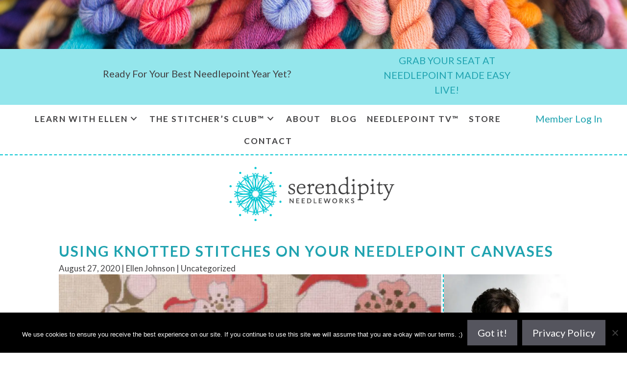

--- FILE ---
content_type: text/html; charset=UTF-8
request_url: https://www.serendipityneedleworks.com/using-knotted-stitches-needlepoint-canvases/
body_size: 30507
content:
<!DOCTYPE html>
<html lang="en-US">
<head>
	<meta charset="UTF-8">
	<meta name='robots' content='index, follow, max-image-preview:large, max-snippet:-1, max-video-preview:-1' />

<!-- Google Tag Manager for WordPress by gtm4wp.com -->
<script data-cfasync="false" data-pagespeed-no-defer>
	var gtm4wp_datalayer_name = "dataLayer";
	var dataLayer = dataLayer || [];
</script>
<!-- End Google Tag Manager for WordPress by gtm4wp.com --><meta name="viewport" content="width=device-width, initial-scale=1">
	<!-- This site is optimized with the Yoast SEO Premium plugin v26.7 (Yoast SEO v26.7) - https://yoast.com/wordpress/plugins/seo/ -->
	<title>Using Knotted Stitches on Your Needlepoint - Serendipity Needleworks</title>
	<meta name="description" content="Using knotted stitches on your needlepoint canvases is a terrific way to add texture, movement, and perspective to your projects." />
	<link rel="canonical" href="https://www.serendipityneedleworks.com/using-knotted-stitches-needlepoint-canvases/" />
	<meta property="og:locale" content="en_US" />
	<meta property="og:type" content="article" />
	<meta property="og:title" content="Using Knotted Stitches on Your Needlepoint Canvases" />
	<meta property="og:description" content="I’m having soooo much fun sharing all of these different canvas embroidery stitches that you can use to embellish your needlepoint projects. Thank you for" />
	<meta property="og:url" content="https://www.serendipityneedleworks.com/using-knotted-stitches-needlepoint-canvases/" />
	<meta property="og:site_name" content="Serendipity Needleworks" />
	<meta property="article:publisher" content="https://www.facebook.com/SerendipityNeedleworks/" />
	<meta property="article:published_time" content="2020-08-27T16:47:03+00:00" />
	<meta property="og:image" content="https://ewtsmuyudwd.exactdn.com/wp-content/uploads/2020/08/Blog-Post-Featured-Image_080272020.png?strip=all&lossy=1&ssl=1" />
	<meta property="og:image:width" content="1024" />
	<meta property="og:image:height" content="512" />
	<meta property="og:image:type" content="image/png" />
	<meta name="author" content="Ellen Johnson" />
	<meta name="twitter:card" content="summary_large_image" />
	<meta name="twitter:label1" content="Written by" />
	<meta name="twitter:data1" content="Ellen Johnson" />
	<meta name="twitter:label2" content="Est. reading time" />
	<meta name="twitter:data2" content="8 minutes" />
	<script type="application/ld+json" class="yoast-schema-graph">{"@context":"https://schema.org","@graph":[{"@type":"Article","@id":"https://www.serendipityneedleworks.com/using-knotted-stitches-needlepoint-canvases/#article","isPartOf":{"@id":"https://www.serendipityneedleworks.com/using-knotted-stitches-needlepoint-canvases/"},"author":{"name":"Ellen Johnson","@id":"https://www.serendipityneedleworks.com/#/schema/person/78d0878a69b6cf75baad09bbee5c5f66"},"headline":"Using Knotted Stitches on Your Needlepoint Canvases","datePublished":"2020-08-27T16:47:03+00:00","mainEntityOfPage":{"@id":"https://www.serendipityneedleworks.com/using-knotted-stitches-needlepoint-canvases/"},"wordCount":1643,"commentCount":0,"publisher":{"@id":"https://www.serendipityneedleworks.com/#organization"},"image":{"@id":"https://www.serendipityneedleworks.com/using-knotted-stitches-needlepoint-canvases/#primaryimage"},"thumbnailUrl":"https://ewtsmuyudwd.exactdn.com/wp-content/uploads/2020/08/Blog-Post-Featured-Image_080272020.png?strip=all","keywords":["bullion knot","bullion stitch","choosing stitches","choosing stitches for needlepoint","colonial knot","French knot","French knot on a stalk","French knot on a stick","knotted stitches","Needlepoint TV™","Serendipity Needleworks"],"inLanguage":"en-US","potentialAction":[{"@type":"CommentAction","name":"Comment","target":["https://www.serendipityneedleworks.com/using-knotted-stitches-needlepoint-canvases/#respond"]}]},{"@type":"WebPage","@id":"https://www.serendipityneedleworks.com/using-knotted-stitches-needlepoint-canvases/","url":"https://www.serendipityneedleworks.com/using-knotted-stitches-needlepoint-canvases/","name":"Using Knotted Stitches on Your Needlepoint - Serendipity Needleworks","isPartOf":{"@id":"https://www.serendipityneedleworks.com/#website"},"primaryImageOfPage":{"@id":"https://www.serendipityneedleworks.com/using-knotted-stitches-needlepoint-canvases/#primaryimage"},"image":{"@id":"https://www.serendipityneedleworks.com/using-knotted-stitches-needlepoint-canvases/#primaryimage"},"thumbnailUrl":"https://ewtsmuyudwd.exactdn.com/wp-content/uploads/2020/08/Blog-Post-Featured-Image_080272020.png?strip=all","datePublished":"2020-08-27T16:47:03+00:00","description":"Using knotted stitches on your needlepoint canvases is a terrific way to add texture, movement, and perspective to your projects.","breadcrumb":{"@id":"https://www.serendipityneedleworks.com/using-knotted-stitches-needlepoint-canvases/#breadcrumb"},"inLanguage":"en-US","potentialAction":[{"@type":"ReadAction","target":["https://www.serendipityneedleworks.com/using-knotted-stitches-needlepoint-canvases/"]}]},{"@type":"ImageObject","inLanguage":"en-US","@id":"https://www.serendipityneedleworks.com/using-knotted-stitches-needlepoint-canvases/#primaryimage","url":"https://ewtsmuyudwd.exactdn.com/wp-content/uploads/2020/08/Blog-Post-Featured-Image_080272020.png?strip=all","contentUrl":"https://ewtsmuyudwd.exactdn.com/wp-content/uploads/2020/08/Blog-Post-Featured-Image_080272020.png?strip=all","width":1024,"height":512,"caption":"Using knotted stitches for flower centers is one of my favorite ways to add texture to a needlepoint canvas."},{"@type":"BreadcrumbList","@id":"https://www.serendipityneedleworks.com/using-knotted-stitches-needlepoint-canvases/#breadcrumb","itemListElement":[{"@type":"ListItem","position":1,"name":"Home","item":"https://www.serendipityneedleworks.com/"},{"@type":"ListItem","position":2,"name":"Using Knotted Stitches on Your Needlepoint Canvases"}]},{"@type":"WebSite","@id":"https://www.serendipityneedleworks.com/#website","url":"https://www.serendipityneedleworks.com/","name":"Serendipity Needleworks","description":"Develop your needlework skills and stitch with confidence","publisher":{"@id":"https://www.serendipityneedleworks.com/#organization"},"potentialAction":[{"@type":"SearchAction","target":{"@type":"EntryPoint","urlTemplate":"https://www.serendipityneedleworks.com/?s={search_term_string}"},"query-input":{"@type":"PropertyValueSpecification","valueRequired":true,"valueName":"search_term_string"}}],"inLanguage":"en-US"},{"@type":"Organization","@id":"https://www.serendipityneedleworks.com/#organization","name":"Serendipity Needleworks","url":"https://www.serendipityneedleworks.com/","logo":{"@type":"ImageObject","inLanguage":"en-US","@id":"https://www.serendipityneedleworks.com/#/schema/logo/image/","url":"https://www.serendipityneedleworks.com/wp-content/uploads/2017/09/Serendipity_logo2.png","contentUrl":"https://www.serendipityneedleworks.com/wp-content/uploads/2017/09/Serendipity_logo2.png","width":512,"height":512,"caption":"Serendipity Needleworks"},"image":{"@id":"https://www.serendipityneedleworks.com/#/schema/logo/image/"},"sameAs":["https://www.facebook.com/SerendipityNeedleworks/","https://www.instagram.com/serendipityneedleworks/","https://www.pinterest.com/serendipitytusc/","https://www.youtube.com/channel/UCtA8Q2iDophab5LjguAnAgA"]},{"@type":"Person","@id":"https://www.serendipityneedleworks.com/#/schema/person/78d0878a69b6cf75baad09bbee5c5f66","name":"Ellen Johnson","image":{"@type":"ImageObject","inLanguage":"en-US","@id":"https://www.serendipityneedleworks.com/#/schema/person/image/","url":"https://secure.gravatar.com/avatar/7ca86858a5493bb905126dcc646c7e9b0226f3f0bb7f6c3e129616e91872ee7d?s=96&d=mm&r=g","contentUrl":"https://secure.gravatar.com/avatar/7ca86858a5493bb905126dcc646c7e9b0226f3f0bb7f6c3e129616e91872ee7d?s=96&d=mm&r=g","caption":"Ellen Johnson"},"url":"https://www.serendipityneedleworks.com/author/serendipity-needleworks/"}]}</script>
	<!-- / Yoast SEO Premium plugin. -->


<script type='application/javascript'  id='pys-version-script'>console.log('PixelYourSite Free version 11.1.5.2');</script>
<link rel='dns-prefetch' href='//cdnjs.cloudflare.com' />
<link rel='dns-prefetch' href='//ewtsmuyudwd.exactdn.com' />
<link href='https://fonts.gstatic.com' crossorigin rel='preconnect' />
<link href='https://fonts.googleapis.com' crossorigin rel='preconnect' />
<link rel='preconnect' href='//ewtsmuyudwd.exactdn.com' />
<link rel="alternate" type="application/rss+xml" title="Serendipity Needleworks &raquo; Feed" href="https://www.serendipityneedleworks.com/feed/" />
<link rel="alternate" type="application/rss+xml" title="Serendipity Needleworks &raquo; Comments Feed" href="https://www.serendipityneedleworks.com/comments/feed/" />
<link rel="alternate" type="application/rss+xml" title="Serendipity Needleworks &raquo; Using Knotted Stitches on Your Needlepoint Canvases Comments Feed" href="https://www.serendipityneedleworks.com/using-knotted-stitches-needlepoint-canvases/feed/" />
<link rel="alternate" title="oEmbed (JSON)" type="application/json+oembed" href="https://www.serendipityneedleworks.com/wp-json/oembed/1.0/embed?url=https%3A%2F%2Fwww.serendipityneedleworks.com%2Fusing-knotted-stitches-needlepoint-canvases%2F" />
<link rel="alternate" title="oEmbed (XML)" type="text/xml+oembed" href="https://www.serendipityneedleworks.com/wp-json/oembed/1.0/embed?url=https%3A%2F%2Fwww.serendipityneedleworks.com%2Fusing-knotted-stitches-needlepoint-canvases%2F&#038;format=xml" />
<link rel="preload" href="https://cdnjs.cloudflare.com/ajax/libs/foundicons/3.0.0/foundation-icons.woff" as="font" type="font/woff2" crossorigin="anonymous">
<link rel="preload" href="https://www.serendipityneedleworks.com/wp-content/plugins/bb-plugin/fonts/fontawesome/5.15.4/webfonts/fa-solid-900.woff2" as="font" type="font/woff2" crossorigin="anonymous">
<link rel="preload" href="https://www.serendipityneedleworks.com/wp-content/plugins/bb-plugin/fonts/fontawesome/5.15.4/webfonts/fa-regular-400.woff2" as="font" type="font/woff2" crossorigin="anonymous">
<style id='wp-img-auto-sizes-contain-inline-css'>
img:is([sizes=auto i],[sizes^="auto," i]){contain-intrinsic-size:3000px 1500px}
/*# sourceURL=wp-img-auto-sizes-contain-inline-css */
</style>
<link rel='stylesheet' id='generate-fonts-css' href='//fonts.googleapis.com/css?family=Lato:100,100italic,300,300italic,regular,italic,700,700italic,900,900italic' media='all' />
<style id='cf-frontend-style-inline-css'>
@font-face {
	font-family: 'Brilliant';
	font-weight: 400;
	font-display: auto;
	src: url('https://www.serendipityneedleworks.com/wp-content/uploads/2021/01/Brilliant.otf') format('OpenType');
}
@font-face {
	font-family: 'Ashbury Light';
	font-weight: 400;
	font-display: auto;
	src: url('https://www.serendipityneedleworks.com/wp-content/uploads/2021/04/hoftype_-_ashbury-light-webfont.woff2') format('woff2'),
		url('https://www.serendipityneedleworks.com/wp-content/uploads/2021/04/hoftype_-_ashbury-light-webfont.woff') format('woff');
}
/*# sourceURL=cf-frontend-style-inline-css */
</style>
<style id='wp-block-library-inline-css'>
:root{--wp-block-synced-color:#7a00df;--wp-block-synced-color--rgb:122,0,223;--wp-bound-block-color:var(--wp-block-synced-color);--wp-editor-canvas-background:#ddd;--wp-admin-theme-color:#007cba;--wp-admin-theme-color--rgb:0,124,186;--wp-admin-theme-color-darker-10:#006ba1;--wp-admin-theme-color-darker-10--rgb:0,107,160.5;--wp-admin-theme-color-darker-20:#005a87;--wp-admin-theme-color-darker-20--rgb:0,90,135;--wp-admin-border-width-focus:2px}@media (min-resolution:192dpi){:root{--wp-admin-border-width-focus:1.5px}}.wp-element-button{cursor:pointer}:root .has-very-light-gray-background-color{background-color:#eee}:root .has-very-dark-gray-background-color{background-color:#313131}:root .has-very-light-gray-color{color:#eee}:root .has-very-dark-gray-color{color:#313131}:root .has-vivid-green-cyan-to-vivid-cyan-blue-gradient-background{background:linear-gradient(135deg,#00d084,#0693e3)}:root .has-purple-crush-gradient-background{background:linear-gradient(135deg,#34e2e4,#4721fb 50%,#ab1dfe)}:root .has-hazy-dawn-gradient-background{background:linear-gradient(135deg,#faaca8,#dad0ec)}:root .has-subdued-olive-gradient-background{background:linear-gradient(135deg,#fafae1,#67a671)}:root .has-atomic-cream-gradient-background{background:linear-gradient(135deg,#fdd79a,#004a59)}:root .has-nightshade-gradient-background{background:linear-gradient(135deg,#330968,#31cdcf)}:root .has-midnight-gradient-background{background:linear-gradient(135deg,#020381,#2874fc)}:root{--wp--preset--font-size--normal:16px;--wp--preset--font-size--huge:42px}.has-regular-font-size{font-size:1em}.has-larger-font-size{font-size:2.625em}.has-normal-font-size{font-size:var(--wp--preset--font-size--normal)}.has-huge-font-size{font-size:var(--wp--preset--font-size--huge)}.has-text-align-center{text-align:center}.has-text-align-left{text-align:left}.has-text-align-right{text-align:right}.has-fit-text{white-space:nowrap!important}#end-resizable-editor-section{display:none}.aligncenter{clear:both}.items-justified-left{justify-content:flex-start}.items-justified-center{justify-content:center}.items-justified-right{justify-content:flex-end}.items-justified-space-between{justify-content:space-between}.screen-reader-text{border:0;clip-path:inset(50%);height:1px;margin:-1px;overflow:hidden;padding:0;position:absolute;width:1px;word-wrap:normal!important}.screen-reader-text:focus{background-color:#ddd;clip-path:none;color:#444;display:block;font-size:1em;height:auto;left:5px;line-height:normal;padding:15px 23px 14px;text-decoration:none;top:5px;width:auto;z-index:100000}html :where(.has-border-color){border-style:solid}html :where([style*=border-top-color]){border-top-style:solid}html :where([style*=border-right-color]){border-right-style:solid}html :where([style*=border-bottom-color]){border-bottom-style:solid}html :where([style*=border-left-color]){border-left-style:solid}html :where([style*=border-width]){border-style:solid}html :where([style*=border-top-width]){border-top-style:solid}html :where([style*=border-right-width]){border-right-style:solid}html :where([style*=border-bottom-width]){border-bottom-style:solid}html :where([style*=border-left-width]){border-left-style:solid}html :where(img[class*=wp-image-]){height:auto;max-width:100%}:where(figure){margin:0 0 1em}html :where(.is-position-sticky){--wp-admin--admin-bar--position-offset:var(--wp-admin--admin-bar--height,0px)}@media screen and (max-width:600px){html :where(.is-position-sticky){--wp-admin--admin-bar--position-offset:0px}}

/*# sourceURL=wp-block-library-inline-css */
</style><style id='global-styles-inline-css'>
:root{--wp--preset--aspect-ratio--square: 1;--wp--preset--aspect-ratio--4-3: 4/3;--wp--preset--aspect-ratio--3-4: 3/4;--wp--preset--aspect-ratio--3-2: 3/2;--wp--preset--aspect-ratio--2-3: 2/3;--wp--preset--aspect-ratio--16-9: 16/9;--wp--preset--aspect-ratio--9-16: 9/16;--wp--preset--color--black: #000000;--wp--preset--color--cyan-bluish-gray: #abb8c3;--wp--preset--color--white: #ffffff;--wp--preset--color--pale-pink: #f78da7;--wp--preset--color--vivid-red: #cf2e2e;--wp--preset--color--luminous-vivid-orange: #ff6900;--wp--preset--color--luminous-vivid-amber: #fcb900;--wp--preset--color--light-green-cyan: #7bdcb5;--wp--preset--color--vivid-green-cyan: #00d084;--wp--preset--color--pale-cyan-blue: #8ed1fc;--wp--preset--color--vivid-cyan-blue: #0693e3;--wp--preset--color--vivid-purple: #9b51e0;--wp--preset--color--contrast: var(--contrast);--wp--preset--color--contrast-2: var(--contrast-2);--wp--preset--color--contrast-3: var(--contrast-3);--wp--preset--color--base: var(--base);--wp--preset--color--base-2: var(--base-2);--wp--preset--color--base-3: var(--base-3);--wp--preset--color--accent: var(--accent);--wp--preset--gradient--vivid-cyan-blue-to-vivid-purple: linear-gradient(135deg,rgb(6,147,227) 0%,rgb(155,81,224) 100%);--wp--preset--gradient--light-green-cyan-to-vivid-green-cyan: linear-gradient(135deg,rgb(122,220,180) 0%,rgb(0,208,130) 100%);--wp--preset--gradient--luminous-vivid-amber-to-luminous-vivid-orange: linear-gradient(135deg,rgb(252,185,0) 0%,rgb(255,105,0) 100%);--wp--preset--gradient--luminous-vivid-orange-to-vivid-red: linear-gradient(135deg,rgb(255,105,0) 0%,rgb(207,46,46) 100%);--wp--preset--gradient--very-light-gray-to-cyan-bluish-gray: linear-gradient(135deg,rgb(238,238,238) 0%,rgb(169,184,195) 100%);--wp--preset--gradient--cool-to-warm-spectrum: linear-gradient(135deg,rgb(74,234,220) 0%,rgb(151,120,209) 20%,rgb(207,42,186) 40%,rgb(238,44,130) 60%,rgb(251,105,98) 80%,rgb(254,248,76) 100%);--wp--preset--gradient--blush-light-purple: linear-gradient(135deg,rgb(255,206,236) 0%,rgb(152,150,240) 100%);--wp--preset--gradient--blush-bordeaux: linear-gradient(135deg,rgb(254,205,165) 0%,rgb(254,45,45) 50%,rgb(107,0,62) 100%);--wp--preset--gradient--luminous-dusk: linear-gradient(135deg,rgb(255,203,112) 0%,rgb(199,81,192) 50%,rgb(65,88,208) 100%);--wp--preset--gradient--pale-ocean: linear-gradient(135deg,rgb(255,245,203) 0%,rgb(182,227,212) 50%,rgb(51,167,181) 100%);--wp--preset--gradient--electric-grass: linear-gradient(135deg,rgb(202,248,128) 0%,rgb(113,206,126) 100%);--wp--preset--gradient--midnight: linear-gradient(135deg,rgb(2,3,129) 0%,rgb(40,116,252) 100%);--wp--preset--font-size--small: 13px;--wp--preset--font-size--medium: 20px;--wp--preset--font-size--large: 36px;--wp--preset--font-size--x-large: 42px;--wp--preset--spacing--20: 0.44rem;--wp--preset--spacing--30: 0.67rem;--wp--preset--spacing--40: 1rem;--wp--preset--spacing--50: 1.5rem;--wp--preset--spacing--60: 2.25rem;--wp--preset--spacing--70: 3.38rem;--wp--preset--spacing--80: 5.06rem;--wp--preset--shadow--natural: 6px 6px 9px rgba(0, 0, 0, 0.2);--wp--preset--shadow--deep: 12px 12px 50px rgba(0, 0, 0, 0.4);--wp--preset--shadow--sharp: 6px 6px 0px rgba(0, 0, 0, 0.2);--wp--preset--shadow--outlined: 6px 6px 0px -3px rgb(255, 255, 255), 6px 6px rgb(0, 0, 0);--wp--preset--shadow--crisp: 6px 6px 0px rgb(0, 0, 0);}:where(.is-layout-flex){gap: 0.5em;}:where(.is-layout-grid){gap: 0.5em;}body .is-layout-flex{display: flex;}.is-layout-flex{flex-wrap: wrap;align-items: center;}.is-layout-flex > :is(*, div){margin: 0;}body .is-layout-grid{display: grid;}.is-layout-grid > :is(*, div){margin: 0;}:where(.wp-block-columns.is-layout-flex){gap: 2em;}:where(.wp-block-columns.is-layout-grid){gap: 2em;}:where(.wp-block-post-template.is-layout-flex){gap: 1.25em;}:where(.wp-block-post-template.is-layout-grid){gap: 1.25em;}.has-black-color{color: var(--wp--preset--color--black) !important;}.has-cyan-bluish-gray-color{color: var(--wp--preset--color--cyan-bluish-gray) !important;}.has-white-color{color: var(--wp--preset--color--white) !important;}.has-pale-pink-color{color: var(--wp--preset--color--pale-pink) !important;}.has-vivid-red-color{color: var(--wp--preset--color--vivid-red) !important;}.has-luminous-vivid-orange-color{color: var(--wp--preset--color--luminous-vivid-orange) !important;}.has-luminous-vivid-amber-color{color: var(--wp--preset--color--luminous-vivid-amber) !important;}.has-light-green-cyan-color{color: var(--wp--preset--color--light-green-cyan) !important;}.has-vivid-green-cyan-color{color: var(--wp--preset--color--vivid-green-cyan) !important;}.has-pale-cyan-blue-color{color: var(--wp--preset--color--pale-cyan-blue) !important;}.has-vivid-cyan-blue-color{color: var(--wp--preset--color--vivid-cyan-blue) !important;}.has-vivid-purple-color{color: var(--wp--preset--color--vivid-purple) !important;}.has-black-background-color{background-color: var(--wp--preset--color--black) !important;}.has-cyan-bluish-gray-background-color{background-color: var(--wp--preset--color--cyan-bluish-gray) !important;}.has-white-background-color{background-color: var(--wp--preset--color--white) !important;}.has-pale-pink-background-color{background-color: var(--wp--preset--color--pale-pink) !important;}.has-vivid-red-background-color{background-color: var(--wp--preset--color--vivid-red) !important;}.has-luminous-vivid-orange-background-color{background-color: var(--wp--preset--color--luminous-vivid-orange) !important;}.has-luminous-vivid-amber-background-color{background-color: var(--wp--preset--color--luminous-vivid-amber) !important;}.has-light-green-cyan-background-color{background-color: var(--wp--preset--color--light-green-cyan) !important;}.has-vivid-green-cyan-background-color{background-color: var(--wp--preset--color--vivid-green-cyan) !important;}.has-pale-cyan-blue-background-color{background-color: var(--wp--preset--color--pale-cyan-blue) !important;}.has-vivid-cyan-blue-background-color{background-color: var(--wp--preset--color--vivid-cyan-blue) !important;}.has-vivid-purple-background-color{background-color: var(--wp--preset--color--vivid-purple) !important;}.has-black-border-color{border-color: var(--wp--preset--color--black) !important;}.has-cyan-bluish-gray-border-color{border-color: var(--wp--preset--color--cyan-bluish-gray) !important;}.has-white-border-color{border-color: var(--wp--preset--color--white) !important;}.has-pale-pink-border-color{border-color: var(--wp--preset--color--pale-pink) !important;}.has-vivid-red-border-color{border-color: var(--wp--preset--color--vivid-red) !important;}.has-luminous-vivid-orange-border-color{border-color: var(--wp--preset--color--luminous-vivid-orange) !important;}.has-luminous-vivid-amber-border-color{border-color: var(--wp--preset--color--luminous-vivid-amber) !important;}.has-light-green-cyan-border-color{border-color: var(--wp--preset--color--light-green-cyan) !important;}.has-vivid-green-cyan-border-color{border-color: var(--wp--preset--color--vivid-green-cyan) !important;}.has-pale-cyan-blue-border-color{border-color: var(--wp--preset--color--pale-cyan-blue) !important;}.has-vivid-cyan-blue-border-color{border-color: var(--wp--preset--color--vivid-cyan-blue) !important;}.has-vivid-purple-border-color{border-color: var(--wp--preset--color--vivid-purple) !important;}.has-vivid-cyan-blue-to-vivid-purple-gradient-background{background: var(--wp--preset--gradient--vivid-cyan-blue-to-vivid-purple) !important;}.has-light-green-cyan-to-vivid-green-cyan-gradient-background{background: var(--wp--preset--gradient--light-green-cyan-to-vivid-green-cyan) !important;}.has-luminous-vivid-amber-to-luminous-vivid-orange-gradient-background{background: var(--wp--preset--gradient--luminous-vivid-amber-to-luminous-vivid-orange) !important;}.has-luminous-vivid-orange-to-vivid-red-gradient-background{background: var(--wp--preset--gradient--luminous-vivid-orange-to-vivid-red) !important;}.has-very-light-gray-to-cyan-bluish-gray-gradient-background{background: var(--wp--preset--gradient--very-light-gray-to-cyan-bluish-gray) !important;}.has-cool-to-warm-spectrum-gradient-background{background: var(--wp--preset--gradient--cool-to-warm-spectrum) !important;}.has-blush-light-purple-gradient-background{background: var(--wp--preset--gradient--blush-light-purple) !important;}.has-blush-bordeaux-gradient-background{background: var(--wp--preset--gradient--blush-bordeaux) !important;}.has-luminous-dusk-gradient-background{background: var(--wp--preset--gradient--luminous-dusk) !important;}.has-pale-ocean-gradient-background{background: var(--wp--preset--gradient--pale-ocean) !important;}.has-electric-grass-gradient-background{background: var(--wp--preset--gradient--electric-grass) !important;}.has-midnight-gradient-background{background: var(--wp--preset--gradient--midnight) !important;}.has-small-font-size{font-size: var(--wp--preset--font-size--small) !important;}.has-medium-font-size{font-size: var(--wp--preset--font-size--medium) !important;}.has-large-font-size{font-size: var(--wp--preset--font-size--large) !important;}.has-x-large-font-size{font-size: var(--wp--preset--font-size--x-large) !important;}
/*# sourceURL=global-styles-inline-css */
</style>

<style id='classic-theme-styles-inline-css'>
/*! This file is auto-generated */
.wp-block-button__link{color:#fff;background-color:#32373c;border-radius:9999px;box-shadow:none;text-decoration:none;padding:calc(.667em + 2px) calc(1.333em + 2px);font-size:1.125em}.wp-block-file__button{background:#32373c;color:#fff;text-decoration:none}
/*# sourceURL=/wp-includes/css/classic-themes.min.css */
</style>
<link rel='stylesheet' id='cookie-notice-front-css' href='https://www.serendipityneedleworks.com/wp-content/plugins/cookie-notice/css/front.min.css?ver=2.5.11' media='all' />
<link rel='stylesheet' id='scriptlesssocialsharing-css' href='https://www.serendipityneedleworks.com/wp-content/plugins/scriptless-social-sharing/includes/css/scriptlesssocialsharing-style.css?ver=3.3.1' media='all' />
<style id='scriptlesssocialsharing-inline-css'>
.scriptlesssocialsharing__buttons a.button { padding: 12px; flex: 1; }@media only screen and (max-width: 767px) { .scriptlesssocialsharing .sss-name { position: absolute; clip: rect(1px, 1px, 1px, 1px); height: 1px; width: 1px; border: 0; overflow: hidden; } }
/*# sourceURL=scriptlesssocialsharing-inline-css */
</style>
<link rel='stylesheet' id='protect-link-css-css' href='https://www.serendipityneedleworks.com/wp-content/plugins/wp-copy-protect-with-color-design/css/protect_style.css?ver=6.9' media='all' />
<link rel='stylesheet' id='dashicons-css' href='https://www.serendipityneedleworks.com/wp-includes/css/dashicons.min.css?ver=6.9' media='all' />
<link rel='stylesheet' id='foundation-icons-css' href='https://cdnjs.cloudflare.com/ajax/libs/foundicons/3.0.0/foundation-icons.css?ver=2.10.0.5' media='all' />
<link rel='stylesheet' id='font-awesome-5-css' href='https://www.serendipityneedleworks.com/wp-content/plugins/bb-plugin/fonts/fontawesome/5.15.4/css/all.min.css?ver=2.10.0.5' media='all' />
<link rel='stylesheet' id='jquery-magnificpopup-css' href='https://www.serendipityneedleworks.com/wp-content/plugins/bb-plugin/css/jquery.magnificpopup.min.css?ver=2.10.0.5' media='all' />
<link rel='stylesheet' id='fl-builder-layout-bundle-9b5347e3dd9ab00ffbf841d5d45c4b16-css' href='https://www.serendipityneedleworks.com/wp-content/uploads/bb-plugin/cache/9b5347e3dd9ab00ffbf841d5d45c4b16-layout-bundle.css?ver=2.10.0.5-1.5.2.1' media='all' />
<link rel='stylesheet' id='generate-comments-css' href='https://www.serendipityneedleworks.com/wp-content/themes/generatepress/assets/css/components/comments.min.css?ver=3.6.1' media='all' />
<link rel='stylesheet' id='generate-style-css' href='https://www.serendipityneedleworks.com/wp-content/themes/generatepress/assets/css/main.min.css?ver=3.6.1' media='all' />
<style id='generate-style-inline-css'>
body{background-color:#ffffff;color:#222222;}a{color:#1fa3b0;}a:hover, a:focus, a:active{color:#25c5d1;}.wp-block-group__inner-container{max-width:1200px;margin-left:auto;margin-right:auto;}.site-header .header-image{width:320px;}.generate-back-to-top{font-size:20px;border-radius:3px;position:fixed;bottom:30px;right:30px;line-height:40px;width:40px;text-align:center;z-index:10;transition:opacity 300ms ease-in-out;opacity:0.1;transform:translateY(1000px);}.generate-back-to-top__show{opacity:1;transform:translateY(0);}:root{--contrast:#222222;--contrast-2:#575760;--contrast-3:#b2b2be;--base:#f0f0f0;--base-2:#f7f8f9;--base-3:#ffffff;--accent:#1e73be;}:root .has-contrast-color{color:var(--contrast);}:root .has-contrast-background-color{background-color:var(--contrast);}:root .has-contrast-2-color{color:var(--contrast-2);}:root .has-contrast-2-background-color{background-color:var(--contrast-2);}:root .has-contrast-3-color{color:var(--contrast-3);}:root .has-contrast-3-background-color{background-color:var(--contrast-3);}:root .has-base-color{color:var(--base);}:root .has-base-background-color{background-color:var(--base);}:root .has-base-2-color{color:var(--base-2);}:root .has-base-2-background-color{background-color:var(--base-2);}:root .has-base-3-color{color:var(--base-3);}:root .has-base-3-background-color{background-color:var(--base-3);}:root .has-accent-color{color:var(--accent);}:root .has-accent-background-color{background-color:var(--accent);}body, button, input, select, textarea{font-family:"Lato", sans-serif;font-size:20px;}body{line-height:1.5;}.entry-content > [class*="wp-block-"]:not(:last-child):not(.wp-block-heading){margin-bottom:1.5em;}.main-navigation a, .menu-toggle{font-family:"Lato", sans-serif;}.main-navigation .main-nav ul ul li a{font-size:14px;}.sidebar .widget, .footer-widgets .widget{font-size:17px;}h1{font-family:"Lato", sans-serif;}h2{font-family:"Lato", sans-serif;font-weight:600;}h3{font-family:"Lato", sans-serif;font-weight:600;}h4{font-family:"Lato", sans-serif;}h5{font-family:"Lato", sans-serif;}h6{font-family:"Lato", sans-serif;}@media (max-width:768px){h1{font-size:31px;}h2{font-size:27px;}h3{font-size:24px;}h4{font-size:22px;}h5{font-size:19px;}}.top-bar{background-color:#636363;color:#ffffff;}.top-bar a{color:#ffffff;}.top-bar a:hover{color:#303030;}.site-header{background-color:#ffffff;}.main-title a,.main-title a:hover{color:#222222;}.site-description{color:#757575;}.mobile-menu-control-wrapper .menu-toggle,.mobile-menu-control-wrapper .menu-toggle:hover,.mobile-menu-control-wrapper .menu-toggle:focus,.has-inline-mobile-toggle #site-navigation.toggled{background-color:rgba(0, 0, 0, 0.02);}.main-navigation,.main-navigation ul ul{background-color:#ffffff;}.main-navigation .main-nav ul li a, .main-navigation .menu-toggle, .main-navigation .menu-bar-items{color:#515151;}.main-navigation .main-nav ul li:not([class*="current-menu-"]):hover > a, .main-navigation .main-nav ul li:not([class*="current-menu-"]):focus > a, .main-navigation .main-nav ul li.sfHover:not([class*="current-menu-"]) > a, .main-navigation .menu-bar-item:hover > a, .main-navigation .menu-bar-item.sfHover > a{color:#7a8896;background-color:#ffffff;}button.menu-toggle:hover,button.menu-toggle:focus{color:#515151;}.main-navigation .main-nav ul li[class*="current-menu-"] > a{color:#7a8896;background-color:#ffffff;}.navigation-search input[type="search"],.navigation-search input[type="search"]:active, .navigation-search input[type="search"]:focus, .main-navigation .main-nav ul li.search-item.active > a, .main-navigation .menu-bar-items .search-item.active > a{color:#7a8896;background-color:#ffffff;}.main-navigation ul ul{background-color:#eaeaea;}.main-navigation .main-nav ul ul li a{color:#515151;}.main-navigation .main-nav ul ul li:not([class*="current-menu-"]):hover > a,.main-navigation .main-nav ul ul li:not([class*="current-menu-"]):focus > a, .main-navigation .main-nav ul ul li.sfHover:not([class*="current-menu-"]) > a{color:#7a8896;background-color:#eaeaea;}.main-navigation .main-nav ul ul li[class*="current-menu-"] > a{color:#7a8896;background-color:#eaeaea;}.entry-title a{color:#222222;}.entry-title a:hover{color:#55555e;}.entry-meta{color:#595959;}h1{color:#1fa3b0;}h2{color:#1fa3b0;}h3{color:#1fa3b0;}h4{color:#1fa3b0;}h5{color:#1fa3b0;}.sidebar .widget{background-color:#ffffff;}.footer-widgets{background-color:#ffffff;}.footer-widgets .widget-title{color:#000000;}.site-info{color:#ffffff;background-color:#55555e;}.site-info a{color:#ffffff;}.site-info a:hover{color:#d3d3d3;}.footer-bar .widget_nav_menu .current-menu-item a{color:#d3d3d3;}input[type="text"],input[type="email"],input[type="url"],input[type="password"],input[type="search"],input[type="tel"],input[type="number"],textarea,select{color:#666666;background-color:#fafafa;border-color:#cccccc;}input[type="text"]:focus,input[type="email"]:focus,input[type="url"]:focus,input[type="password"]:focus,input[type="search"]:focus,input[type="tel"]:focus,input[type="number"]:focus,textarea:focus,select:focus{color:#666666;background-color:#ffffff;border-color:#bfbfbf;}button,html input[type="button"],input[type="reset"],input[type="submit"],a.button,a.wp-block-button__link:not(.has-background){color:#ffffff;background-color:#55555e;}button:hover,html input[type="button"]:hover,input[type="reset"]:hover,input[type="submit"]:hover,a.button:hover,button:focus,html input[type="button"]:focus,input[type="reset"]:focus,input[type="submit"]:focus,a.button:focus,a.wp-block-button__link:not(.has-background):active,a.wp-block-button__link:not(.has-background):focus,a.wp-block-button__link:not(.has-background):hover{color:#ffffff;background-color:#3f4047;}a.generate-back-to-top{background-color:rgba( 0,0,0,0.4 );color:#ffffff;}a.generate-back-to-top:hover,a.generate-back-to-top:focus{background-color:rgba( 0,0,0,0.6 );color:#ffffff;}:root{--gp-search-modal-bg-color:var(--base-3);--gp-search-modal-text-color:var(--contrast);--gp-search-modal-overlay-bg-color:rgba(0,0,0,0.2);}@media (max-width: 768px){.main-navigation .menu-bar-item:hover > a, .main-navigation .menu-bar-item.sfHover > a{background:none;color:#515151;}}.nav-below-header .main-navigation .inside-navigation.grid-container, .nav-above-header .main-navigation .inside-navigation.grid-container{padding:0px 20px 0px 20px;}.site-main .wp-block-group__inner-container{padding:40px;}.separate-containers .paging-navigation{padding-top:20px;padding-bottom:20px;}.entry-content .alignwide, body:not(.no-sidebar) .entry-content .alignfull{margin-left:-40px;width:calc(100% + 80px);max-width:calc(100% + 80px);}.rtl .menu-item-has-children .dropdown-menu-toggle{padding-left:20px;}.rtl .main-navigation .main-nav ul li.menu-item-has-children > a{padding-right:20px;}@media (max-width:768px){.separate-containers .inside-article, .separate-containers .comments-area, .separate-containers .page-header, .separate-containers .paging-navigation, .one-container .site-content, .inside-page-header{padding:30px;}.site-main .wp-block-group__inner-container{padding:30px;}.inside-top-bar{padding-right:30px;padding-left:30px;}.inside-header{padding-right:30px;padding-left:30px;}.widget-area .widget{padding-top:30px;padding-right:30px;padding-bottom:30px;padding-left:30px;}.footer-widgets-container{padding-top:30px;padding-right:30px;padding-bottom:30px;padding-left:30px;}.inside-site-info{padding-right:30px;padding-left:30px;}.entry-content .alignwide, body:not(.no-sidebar) .entry-content .alignfull{margin-left:-30px;width:calc(100% + 60px);max-width:calc(100% + 60px);}.one-container .site-main .paging-navigation{margin-bottom:20px;}}/* End cached CSS */.is-right-sidebar{width:30%;}.is-left-sidebar{width:30%;}.site-content .content-area{width:100%;}@media (max-width: 768px){.main-navigation .menu-toggle,.sidebar-nav-mobile:not(#sticky-placeholder){display:block;}.main-navigation ul,.gen-sidebar-nav,.main-navigation:not(.slideout-navigation):not(.toggled) .main-nav > ul,.has-inline-mobile-toggle #site-navigation .inside-navigation > *:not(.navigation-search):not(.main-nav){display:none;}.nav-align-right .inside-navigation,.nav-align-center .inside-navigation{justify-content:space-between;}.has-inline-mobile-toggle .mobile-menu-control-wrapper{display:flex;flex-wrap:wrap;}.has-inline-mobile-toggle .inside-header{flex-direction:row;text-align:left;flex-wrap:wrap;}.has-inline-mobile-toggle .header-widget,.has-inline-mobile-toggle #site-navigation{flex-basis:100%;}.nav-float-left .has-inline-mobile-toggle #site-navigation{order:10;}}
.dynamic-author-image-rounded{border-radius:100%;}.dynamic-featured-image, .dynamic-author-image{vertical-align:middle;}.one-container.blog .dynamic-content-template:not(:last-child), .one-container.archive .dynamic-content-template:not(:last-child){padding-bottom:0px;}.dynamic-entry-excerpt > p:last-child{margin-bottom:0px;}
h2.entry-title{font-weight:600;}
/*# sourceURL=generate-style-inline-css */
</style>
<link rel='stylesheet' id='generate-child-css' href='https://www.serendipityneedleworks.com/wp-content/themes/generatepress-child/style.css?ver=1611805417' media='all' />
<link rel='stylesheet' id='fl-theme-builder-generatepress-css' href='https://www.serendipityneedleworks.com/wp-content/plugins/bb-theme-builder/extensions/themes/css/generatepress.css?ver=1.5.2.1' media='all' />
<link rel='stylesheet' id='generate-blog-images-css' href='https://www.serendipityneedleworks.com/wp-content/plugins/gp-premium/blog/functions/css/featured-images.min.css?ver=2.5.5' media='all' />
<link rel='stylesheet' id='pp-animate-css' href='https://www.serendipityneedleworks.com/wp-content/plugins/bbpowerpack/assets/css/animate.min.css?ver=3.5.1' media='all' />
<link rel='stylesheet' id='fl-builder-google-fonts-72eb64efc25e308fe3127d0ef90a0d16-css' href='//fonts.googleapis.com/css?family=Lato%3A700&#038;ver=6.9' media='all' />
<script src="https://www.serendipityneedleworks.com/wp-includes/js/jquery/jquery.min.js?ver=3.7.1" id="jquery-core-js"></script>
<script src="https://www.serendipityneedleworks.com/wp-includes/js/jquery/jquery-migrate.min.js?ver=3.4.1" id="jquery-migrate-js"></script>
<script src="https://www.serendipityneedleworks.com/wp-content/plugins/bbpowerpack/assets/js/jquery.cookie.min.js?ver=1.4.1" id="jquery-cookie-js"></script>
<script src="https://www.serendipityneedleworks.com/wp-content/plugins/pixelyoursite/dist/scripts/jquery.bind-first-0.2.3.min.js?ver=0.2.3" id="jquery-bind-first-js"></script>
<script src="https://www.serendipityneedleworks.com/wp-content/plugins/pixelyoursite/dist/scripts/js.cookie-2.1.3.min.js?ver=2.1.3" id="js-cookie-pys-js"></script>
<script src="https://www.serendipityneedleworks.com/wp-content/plugins/pixelyoursite/dist/scripts/tld.min.js?ver=2.3.1" id="js-tld-js"></script>
<script id="pys-js-extra">
var pysOptions = {"staticEvents":{"facebook":{"init_event":[{"delay":0,"type":"static","ajaxFire":false,"name":"PageView","pixelIds":["469025209951250"],"eventID":"e37c1fac-9be6-4804-92b9-23a89ebb0cea","params":{"post_category":"Uncategorized","page_title":"Using Knotted Stitches on Your Needlepoint Canvases","post_type":"post","post_id":8355,"plugin":"PixelYourSite","user_role":"guest","event_url":"www.serendipityneedleworks.com/using-knotted-stitches-needlepoint-canvases/"},"e_id":"init_event","ids":[],"hasTimeWindow":false,"timeWindow":0,"woo_order":"","edd_order":""}]}},"dynamicEvents":[],"triggerEvents":[],"triggerEventTypes":[],"facebook":{"pixelIds":["469025209951250"],"advancedMatching":[],"advancedMatchingEnabled":false,"removeMetadata":false,"wooVariableAsSimple":false,"serverApiEnabled":false,"wooCRSendFromServer":false,"send_external_id":null,"enabled_medical":false,"do_not_track_medical_param":["event_url","post_title","page_title","landing_page","content_name","categories","category_name","tags"],"meta_ldu":false},"debug":"","siteUrl":"https://www.serendipityneedleworks.com","ajaxUrl":"https://www.serendipityneedleworks.com/wp-admin/admin-ajax.php","ajax_event":"4beee8029d","enable_remove_download_url_param":"1","cookie_duration":"7","last_visit_duration":"60","enable_success_send_form":"","ajaxForServerEvent":"1","ajaxForServerStaticEvent":"1","useSendBeacon":"1","send_external_id":"1","external_id_expire":"180","track_cookie_for_subdomains":"1","google_consent_mode":"1","gdpr":{"ajax_enabled":false,"all_disabled_by_api":false,"facebook_disabled_by_api":false,"analytics_disabled_by_api":false,"google_ads_disabled_by_api":false,"pinterest_disabled_by_api":false,"bing_disabled_by_api":false,"reddit_disabled_by_api":false,"externalID_disabled_by_api":false,"facebook_prior_consent_enabled":false,"analytics_prior_consent_enabled":true,"google_ads_prior_consent_enabled":null,"pinterest_prior_consent_enabled":true,"bing_prior_consent_enabled":true,"cookiebot_integration_enabled":false,"cookiebot_facebook_consent_category":"marketing","cookiebot_analytics_consent_category":"statistics","cookiebot_tiktok_consent_category":"marketing","cookiebot_google_ads_consent_category":"marketing","cookiebot_pinterest_consent_category":"marketing","cookiebot_bing_consent_category":"marketing","consent_magic_integration_enabled":false,"real_cookie_banner_integration_enabled":false,"cookie_notice_integration_enabled":false,"cookie_law_info_integration_enabled":false,"analytics_storage":{"enabled":true,"value":"granted","filter":false},"ad_storage":{"enabled":true,"value":"granted","filter":false},"ad_user_data":{"enabled":true,"value":"granted","filter":false},"ad_personalization":{"enabled":true,"value":"granted","filter":false}},"cookie":{"disabled_all_cookie":false,"disabled_start_session_cookie":false,"disabled_advanced_form_data_cookie":false,"disabled_landing_page_cookie":false,"disabled_first_visit_cookie":false,"disabled_trafficsource_cookie":false,"disabled_utmTerms_cookie":false,"disabled_utmId_cookie":false},"tracking_analytics":{"TrafficSource":"direct","TrafficLanding":"undefined","TrafficUtms":[],"TrafficUtmsId":[]},"GATags":{"ga_datalayer_type":"default","ga_datalayer_name":"dataLayerPYS"},"woo":{"enabled":false},"edd":{"enabled":false},"cache_bypass":"1769105171"};
//# sourceURL=pys-js-extra
</script>
<script src="https://www.serendipityneedleworks.com/wp-content/plugins/pixelyoursite/dist/scripts/public.js?ver=11.1.5.2" id="pys-js"></script>
<link rel="https://api.w.org/" href="https://www.serendipityneedleworks.com/wp-json/" /><link rel="alternate" title="JSON" type="application/json" href="https://www.serendipityneedleworks.com/wp-json/wp/v2/posts/8355" /><link rel="EditURI" type="application/rsd+xml" title="RSD" href="https://www.serendipityneedleworks.com/xmlrpc.php?rsd" />
<meta name="generator" content="WordPress 6.9" />
<link rel='shortlink' href='https://www.serendipityneedleworks.com/?p=8355' />
		<script>
			var bb_powerpack = {
				version: '2.40.10',
				getAjaxUrl: function() { return atob( 'aHR0cHM6Ly93d3cuc2VyZW5kaXBpdHluZWVkbGV3b3Jrcy5jb20vd3AtYWRtaW4vYWRtaW4tYWpheC5waHA=' ); },
				callback: function() {},
				mapMarkerData: {},
				post_id: '8355',
				search_term: '',
				current_page: 'https://www.serendipityneedleworks.com/using-knotted-stitches-needlepoint-canvases/',
				conditionals: {
					is_front_page: false,
					is_home: false,
					is_archive: false,
					current_post_type: '',
					is_tax: false,
										is_author: false,
					current_author: false,
					is_search: false,
									}
			};
		</script>
		<!-- HFCM by 99 Robots - Snippet # 1: Google Tag Manager - Head -->
<!-- Google Tag Manager -->
<script>(function(w,d,s,l,i){w[l]=w[l]||[];w[l].push({'gtm.start':
new Date().getTime(),event:'gtm.js'});var f=d.getElementsByTagName(s)[0],
j=d.createElement(s),dl=l!='dataLayer'?'&l='+l:'';j.async=true;j.src=
'https://www.googletagmanager.com/gtm.js?id='+i+dl;f.parentNode.insertBefore(j,f);
})(window,document,'script','dataLayer','GTM-M3QHC93');</script>
<!-- End Google Tag Manager -->
<!-- /end HFCM by 99 Robots -->
		<script type="text/javascript" async defer data-pin-color=""  data-pin-height="28"  data-pin-hover="true"
			src="https://www.serendipityneedleworks.com/wp-content/plugins/pinterest-pin-it-button-on-image-hover-and-post/js/pinit.js"></script>
				
		<script type="text/javascript">
			jQuery(function($){
				$('.protect_contents-overlay').css('background-color', '#000000');
			});
		</script>

		
						<script type="text/javascript">
				jQuery(function($){
					$('img').attr('onmousedown', 'return false');
					$('img').attr('onselectstart','return false');
				    $(document).on('contextmenu',function(e){

							
								// ブラウザ全体を暗くする
								$('.protect_contents-overlay, .protect_alert').fadeIn();

								
								$('.protect_contents-overlay, .protect_alert').click(function(){	
									// ブラウザ全体を明るくする
									$('.protect_contents-overlay, .protect_alert').fadeOut();
								});
							

				        return false;
				    });
				});
				</script>

									<style>
					* {
					   -ms-user-select: none; /* IE 10+ */
					   -moz-user-select: -moz-none;
					   -khtml-user-select: none;
					   -webkit-user-select: none;
					   -webkit-touch-callout: none;
					   user-select: none;
					   }

					   input,textarea,select,option {
					   -ms-user-select: auto; /* IE 10+ */
					   -moz-user-select: auto;
					   -khtml-user-select: auto;
					   -webkit-user-select: auto;
					   user-select: auto;
				       }
					</style>
					
																
											
									<script type="text/javascript">
									jQuery(function($){

										$('img').css({'pointer-events':'auto'});			
										$('img').bind('touchend', function() {
												clearInterval(timer1);
										});
										$('img').bind('touchstart', function() {
										    timer1 = setTimeout(function(){
										    	
										    											       		$('img').css({'pointer-events':'none'});
										        	
										        
										        	
										        
										    },250);
										});				
									});
									</script>

							    						
					
								
				
								
				
				
				
<!-- Google Tag Manager for WordPress by gtm4wp.com -->
<!-- GTM Container placement set to off -->
<script data-cfasync="false" data-pagespeed-no-defer>
	var dataLayer_content = {"pagePostType":"post","pagePostType2":"single-post","pageCategory":["uncategorized"],"pageAttributes":["bullion-knot","bullion-stitch","choosing-stitches","choosing-stitches-for-needlepoint","colonial-knot","french-knot","french-knot-on-a-stalk","french-knot-on-a-stick","knotted-stitches","needlepoint-tv","serendipity-needleworks"],"pagePostAuthor":"Ellen Johnson"};
	dataLayer.push( dataLayer_content );
</script>
<script data-cfasync="false" data-pagespeed-no-defer>
	console.warn && console.warn("[GTM4WP] Google Tag Manager container code placement set to OFF !!!");
	console.warn && console.warn("[GTM4WP] Data layer codes are active but GTM container must be loaded using custom coding !!!");
</script>
<!-- End Google Tag Manager for WordPress by gtm4wp.com --><noscript><style>.lazyload[data-src]{display:none !important;}</style></noscript><style>.lazyload{background-image:none !important;}.lazyload:before{background-image:none !important;}</style><style type="text/css">.saboxplugin-wrap{-webkit-box-sizing:border-box;-moz-box-sizing:border-box;-ms-box-sizing:border-box;box-sizing:border-box;border:1px solid #eee;width:100%;clear:both;display:block;overflow:hidden;word-wrap:break-word;position:relative}.saboxplugin-wrap .saboxplugin-gravatar{float:left;padding:0 20px 20px 20px}.saboxplugin-wrap .saboxplugin-gravatar img{max-width:100px;height:auto;border-radius:0;}.saboxplugin-wrap .saboxplugin-authorname{font-size:18px;line-height:1;margin:20px 0 0 20px;display:block}.saboxplugin-wrap .saboxplugin-authorname a{text-decoration:none}.saboxplugin-wrap .saboxplugin-authorname a:focus{outline:0}.saboxplugin-wrap .saboxplugin-desc{display:block;margin:5px 20px}.saboxplugin-wrap .saboxplugin-desc a{text-decoration:underline}.saboxplugin-wrap .saboxplugin-desc p{margin:5px 0 12px}.saboxplugin-wrap .saboxplugin-web{margin:0 20px 15px;text-align:left}.saboxplugin-wrap .sab-web-position{text-align:right}.saboxplugin-wrap .saboxplugin-web a{color:#ccc;text-decoration:none}.saboxplugin-wrap .saboxplugin-socials{position:relative;display:block;background:#fcfcfc;padding:5px;border-top:1px solid #eee}.saboxplugin-wrap .saboxplugin-socials a svg{width:20px;height:20px}.saboxplugin-wrap .saboxplugin-socials a svg .st2{fill:#fff; transform-origin:center center;}.saboxplugin-wrap .saboxplugin-socials a svg .st1{fill:rgba(0,0,0,.3)}.saboxplugin-wrap .saboxplugin-socials a:hover{opacity:.8;-webkit-transition:opacity .4s;-moz-transition:opacity .4s;-o-transition:opacity .4s;transition:opacity .4s;box-shadow:none!important;-webkit-box-shadow:none!important}.saboxplugin-wrap .saboxplugin-socials .saboxplugin-icon-color{box-shadow:none;padding:0;border:0;-webkit-transition:opacity .4s;-moz-transition:opacity .4s;-o-transition:opacity .4s;transition:opacity .4s;display:inline-block;color:#fff;font-size:0;text-decoration:inherit;margin:5px;-webkit-border-radius:0;-moz-border-radius:0;-ms-border-radius:0;-o-border-radius:0;border-radius:0;overflow:hidden}.saboxplugin-wrap .saboxplugin-socials .saboxplugin-icon-grey{text-decoration:inherit;box-shadow:none;position:relative;display:-moz-inline-stack;display:inline-block;vertical-align:middle;zoom:1;margin:10px 5px;color:#444;fill:#444}.clearfix:after,.clearfix:before{content:' ';display:table;line-height:0;clear:both}.ie7 .clearfix{zoom:1}.saboxplugin-socials.sabox-colored .saboxplugin-icon-color .sab-twitch{border-color:#38245c}.saboxplugin-socials.sabox-colored .saboxplugin-icon-color .sab-behance{border-color:#003eb0}.saboxplugin-socials.sabox-colored .saboxplugin-icon-color .sab-deviantart{border-color:#036824}.saboxplugin-socials.sabox-colored .saboxplugin-icon-color .sab-digg{border-color:#00327c}.saboxplugin-socials.sabox-colored .saboxplugin-icon-color .sab-dribbble{border-color:#ba1655}.saboxplugin-socials.sabox-colored .saboxplugin-icon-color .sab-facebook{border-color:#1e2e4f}.saboxplugin-socials.sabox-colored .saboxplugin-icon-color .sab-flickr{border-color:#003576}.saboxplugin-socials.sabox-colored .saboxplugin-icon-color .sab-github{border-color:#264874}.saboxplugin-socials.sabox-colored .saboxplugin-icon-color .sab-google{border-color:#0b51c5}.saboxplugin-socials.sabox-colored .saboxplugin-icon-color .sab-html5{border-color:#902e13}.saboxplugin-socials.sabox-colored .saboxplugin-icon-color .sab-instagram{border-color:#1630aa}.saboxplugin-socials.sabox-colored .saboxplugin-icon-color .sab-linkedin{border-color:#00344f}.saboxplugin-socials.sabox-colored .saboxplugin-icon-color .sab-pinterest{border-color:#5b040e}.saboxplugin-socials.sabox-colored .saboxplugin-icon-color .sab-reddit{border-color:#992900}.saboxplugin-socials.sabox-colored .saboxplugin-icon-color .sab-rss{border-color:#a43b0a}.saboxplugin-socials.sabox-colored .saboxplugin-icon-color .sab-sharethis{border-color:#5d8420}.saboxplugin-socials.sabox-colored .saboxplugin-icon-color .sab-soundcloud{border-color:#995200}.saboxplugin-socials.sabox-colored .saboxplugin-icon-color .sab-spotify{border-color:#0f612c}.saboxplugin-socials.sabox-colored .saboxplugin-icon-color .sab-stackoverflow{border-color:#a95009}.saboxplugin-socials.sabox-colored .saboxplugin-icon-color .sab-steam{border-color:#006388}.saboxplugin-socials.sabox-colored .saboxplugin-icon-color .sab-user_email{border-color:#b84e05}.saboxplugin-socials.sabox-colored .saboxplugin-icon-color .sab-tumblr{border-color:#10151b}.saboxplugin-socials.sabox-colored .saboxplugin-icon-color .sab-twitter{border-color:#0967a0}.saboxplugin-socials.sabox-colored .saboxplugin-icon-color .sab-vimeo{border-color:#0d7091}.saboxplugin-socials.sabox-colored .saboxplugin-icon-color .sab-windows{border-color:#003f71}.saboxplugin-socials.sabox-colored .saboxplugin-icon-color .sab-whatsapp{border-color:#003f71}.saboxplugin-socials.sabox-colored .saboxplugin-icon-color .sab-wordpress{border-color:#0f3647}.saboxplugin-socials.sabox-colored .saboxplugin-icon-color .sab-yahoo{border-color:#14002d}.saboxplugin-socials.sabox-colored .saboxplugin-icon-color .sab-youtube{border-color:#900}.saboxplugin-socials.sabox-colored .saboxplugin-icon-color .sab-xing{border-color:#000202}.saboxplugin-socials.sabox-colored .saboxplugin-icon-color .sab-mixcloud{border-color:#2475a0}.saboxplugin-socials.sabox-colored .saboxplugin-icon-color .sab-vk{border-color:#243549}.saboxplugin-socials.sabox-colored .saboxplugin-icon-color .sab-medium{border-color:#00452c}.saboxplugin-socials.sabox-colored .saboxplugin-icon-color .sab-quora{border-color:#420e00}.saboxplugin-socials.sabox-colored .saboxplugin-icon-color .sab-meetup{border-color:#9b181c}.saboxplugin-socials.sabox-colored .saboxplugin-icon-color .sab-goodreads{border-color:#000}.saboxplugin-socials.sabox-colored .saboxplugin-icon-color .sab-snapchat{border-color:#999700}.saboxplugin-socials.sabox-colored .saboxplugin-icon-color .sab-500px{border-color:#00557f}.saboxplugin-socials.sabox-colored .saboxplugin-icon-color .sab-mastodont{border-color:#185886}.sabox-plus-item{margin-bottom:20px}@media screen and (max-width:480px){.saboxplugin-wrap{text-align:center}.saboxplugin-wrap .saboxplugin-gravatar{float:none;padding:20px 0;text-align:center;margin:0 auto;display:block}.saboxplugin-wrap .saboxplugin-gravatar img{float:none;display:inline-block;display:-moz-inline-stack;vertical-align:middle;zoom:1}.saboxplugin-wrap .saboxplugin-desc{margin:0 10px 20px;text-align:center}.saboxplugin-wrap .saboxplugin-authorname{text-align:center;margin:10px 0 20px}}body .saboxplugin-authorname a,body .saboxplugin-authorname a:hover{box-shadow:none;-webkit-box-shadow:none}a.sab-profile-edit{font-size:16px!important;line-height:1!important}.sab-edit-settings a,a.sab-profile-edit{color:#0073aa!important;box-shadow:none!important;-webkit-box-shadow:none!important}.sab-edit-settings{margin-right:15px;position:absolute;right:0;z-index:2;bottom:10px;line-height:20px}.sab-edit-settings i{margin-left:5px}.saboxplugin-socials{line-height:1!important}.rtl .saboxplugin-wrap .saboxplugin-gravatar{float:right}.rtl .saboxplugin-wrap .saboxplugin-authorname{display:flex;align-items:center}.rtl .saboxplugin-wrap .saboxplugin-authorname .sab-profile-edit{margin-right:10px}.rtl .sab-edit-settings{right:auto;left:0}img.sab-custom-avatar{max-width:75px;}.saboxplugin-wrap {margin-top:0px; margin-bottom:0px; padding: 0px 0px }.saboxplugin-wrap .saboxplugin-authorname {font-size:18px; line-height:25px;}.saboxplugin-wrap .saboxplugin-desc p, .saboxplugin-wrap .saboxplugin-desc {font-size:14px !important; line-height:21px !important;}.saboxplugin-wrap .saboxplugin-web {font-size:14px;}.saboxplugin-wrap .saboxplugin-socials a svg {width:18px;height:18px;}</style><link rel="icon" href="https://ewtsmuyudwd.exactdn.com/wp-content/uploads/2021/01/cropped-submark_500px.png?strip=all&#038;resize=32%2C32" sizes="32x32" />
<link rel="icon" href="https://ewtsmuyudwd.exactdn.com/wp-content/uploads/2021/01/cropped-submark_500px.png?strip=all&#038;resize=192%2C192" sizes="192x192" />
<link rel="apple-touch-icon" href="https://ewtsmuyudwd.exactdn.com/wp-content/uploads/2021/01/cropped-submark_500px.png?strip=all&#038;resize=180%2C180" />
<meta name="msapplication-TileImage" content="https://ewtsmuyudwd.exactdn.com/wp-content/uploads/2021/01/cropped-submark_500px.png?strip=all&#038;resize=270%2C270" />
</head>

<body class="wp-singular post-template-default single single-post postid-8355 single-format-standard wp-custom-logo wp-embed-responsive wp-theme-generatepress wp-child-theme-generatepress-child fl-builder-2-10-0-5 fl-themer-1-5-2-1 fl-no-js cookies-not-set post-image-above-header post-image-aligned-center sticky-menu-fade fl-theme-builder-singular fl-theme-builder-singular-post-layout fl-theme-builder-header fl-theme-builder-header-serendipity-website-header fl-theme-builder-footer fl-theme-builder-footer-footer-themer-laout no-sidebar nav-float-right separate-containers header-aligned-left dropdown-hover featured-image-active full-width-content" itemtype="https://schema.org/Blog" itemscope>
	<a class="screen-reader-text skip-link" href="#content" title="Skip to content">Skip to content</a><header class="fl-builder-content fl-builder-content-9330 fl-builder-global-templates-locked" data-post-id="9330" data-type="header" data-sticky="0" data-sticky-on="" data-sticky-breakpoint="medium" data-shrink="0" data-overlay="0" data-overlay-bg="transparent" data-shrink-image-height="50px" role="banner" itemscope="itemscope" itemtype="http://schema.org/WPHeader"><div class="fl-row fl-row-full-width fl-row-bg-photo fl-node-609441f824b55 fl-row-custom-height fl-row-align-center" data-node="609441f824b55">
	<div class="fl-row-content-wrap">
						<div class="fl-row-content fl-row-fixed-width fl-node-content">
		
<div class="fl-col-group fl-node-609441f824b59" data-node="609441f824b59">
			<div class="fl-col fl-node-609441f824b5a fl-col-bg-color" data-node="609441f824b5a">
	<div class="fl-col-content fl-node-content"></div>
</div>
	</div>
		</div>
	</div>
</div>
<div class="fl-row fl-row-full-width fl-row-bg-color fl-node-609441f824b6e fl-row-default-height fl-row-align-center" data-node="609441f824b6e">
	<div class="fl-row-content-wrap">
						<div class="fl-row-content fl-row-fixed-width fl-node-content">
		
<div class="fl-col-group fl-node-609441f824b6d" data-node="609441f824b6d">
	</div>
		</div>
	</div>
</div>
<div class="fl-row fl-row-full-width fl-row-bg-color fl-node-6094423c020af fl-row-default-height fl-row-align-center" data-node="6094423c020af">
	<div class="fl-row-content-wrap">
						<div class="fl-row-content fl-row-fixed-width fl-node-content">
		
<div class="fl-col-group fl-node-6094423c020a8" data-node="6094423c020a8">
	</div>
		</div>
	</div>
</div>
<div class="fl-row fl-row-full-width fl-row-bg-color fl-node-609444a416c63 fl-row-default-height fl-row-align-center" data-node="609444a416c63">
	<div class="fl-row-content-wrap">
						<div class="fl-row-content fl-row-fixed-width fl-node-content">
		
<div class="fl-col-group fl-node-609444a416c5b" data-node="609444a416c5b">
	</div>
		</div>
	</div>
</div>
<div class="fl-row fl-row-full-width fl-row-bg-color fl-node-gjv4hk2eqtzr fl-row-default-height fl-row-align-center" data-node="gjv4hk2eqtzr">
	<div class="fl-row-content-wrap">
						<div class="fl-row-content fl-row-fixed-width fl-node-content">
		
<div class="fl-col-group fl-node-svp6m1q9wigr fl-col-group-equal-height fl-col-group-align-center" data-node="svp6m1q9wigr">
			<div class="fl-col fl-node-aojqdhrlf604 fl-col-bg-color" data-node="aojqdhrlf604">
	<div class="fl-col-content fl-node-content"><div class="fl-module fl-module-rich-text fl-node-cg37mtzvilf5" data-node="cg37mtzvilf5">
	<div class="fl-module-content fl-node-content">
		<div class="fl-rich-text">
	<p>Ready For Your Best Needlepoint Year Yet?</p>
</div>
	</div>
</div>
</div>
</div>
			<div class="fl-col fl-node-bjank1owtqic fl-col-bg-color fl-col-small" data-node="bjank1owtqic">
	<div class="fl-col-content fl-node-content"><div class="fl-module fl-module-button fl-node-h02vkwbno8l9" data-node="h02vkwbno8l9">
	<div class="fl-module-content fl-node-content">
		<div class="fl-button-wrap fl-button-width-custom fl-button-center">
			<a href="https://resources.serendipityneedleworks.com/nme-live-2026"  target="_blank" rel="noopener"   class="fl-button"  rel="noopener" >
							<span class="fl-button-text">GRAB YOUR SEAT AT NEEDLEPOINT MADE EASY LIVE!</span>
					</a>
</div>
	</div>
</div>
</div>
</div>
	</div>
		</div>
	</div>
</div>
<div class="fl-row fl-row-full-width fl-row-bg-color fl-node-pk81cq6toyu2 fl-row-default-height fl-row-align-center" data-node="pk81cq6toyu2">
	<div class="fl-row-content-wrap">
						<div class="fl-row-content fl-row-fixed-width fl-node-content">
		
<div class="fl-col-group fl-node-hm2jit0cy3ns fl-col-group-equal-height fl-col-group-align-center" data-node="hm2jit0cy3ns">
			<div class="fl-col fl-node-qu5ge3fz10o9 fl-col-bg-color" data-node="qu5ge3fz10o9">
	<div class="fl-col-content fl-node-content"></div>
</div>
			<div class="fl-col fl-node-c2g6mjwa70yz fl-col-bg-color fl-col-small" data-node="c2g6mjwa70yz">
	<div class="fl-col-content fl-node-content"></div>
</div>
	</div>
		</div>
	</div>
</div>
<div class="fl-row fl-row-full-width fl-row-bg-none fl-node-609441f824b61 fl-row-default-height fl-row-align-center" data-node="609441f824b61">
	<div class="fl-row-content-wrap">
						<div class="fl-row-content fl-row-full-width fl-node-content">
		
<div class="fl-col-group fl-node-609441f824b62" data-node="609441f824b62">
			<div class="fl-col fl-node-609441f824b63 fl-col-bg-color fl-col-has-cols" data-node="609441f824b63">
	<div class="fl-col-content fl-node-content">
<div class="fl-col-group fl-node-8bq5jliur1ay fl-col-group-nested" data-node="8bq5jliur1ay">
			<div class="fl-col fl-node-q3n7bexk6is4 fl-col-bg-color" data-node="q3n7bexk6is4">
	<div class="fl-col-content fl-node-content"><div class="fl-module fl-module-pp-advanced-menu fl-node-609441f824b64" data-node="609441f824b64">
	<div class="fl-module-content fl-node-content">
		<div class="pp-advanced-menu pp-advanced-menu-accordion-collapse pp-menu-default pp-menu-align-center pp-menu-position-below">
   				<div class="pp-advanced-menu-mobile">
			<button class="pp-advanced-menu-mobile-toggle hamburger" tabindex="0" aria-label="Menu" aria-expanded="false">
				<div class="pp-hamburger"><div class="pp-hamburger-box"><div class="pp-hamburger-inner"></div></div></div>			</button>
			</div>
			   	<div class="pp-clear"></div>
	<nav class="pp-menu-nav" aria-label="Menu" itemscope="itemscope" itemtype="https://schema.org/SiteNavigationElement">
		<ul id="menu-main" class="menu pp-advanced-menu-horizontal pp-toggle-arrows"><li id="menu-item-9151" class="menu-item menu-item-type-custom menu-item-object-custom menu-item-has-children pp-has-submenu"><div class="pp-has-submenu-container"><a href="#"><span class="menu-item-text">Learn with Ellen<span class="pp-menu-toggle" tabindex="0" aria-expanded="false" aria-label="Learn with Ellen: submenu" role="button"></span></span></a></div><ul class="sub-menu">	<li id="menu-item-8802" class="menu-item menu-item-type-post_type menu-item-object-page"><a href="https://www.serendipityneedleworks.com/learn-with-ellen/"><span class="menu-item-text">Resources</span></a></li>	<li id="menu-item-9440" class="menu-item menu-item-type-custom menu-item-object-custom"><a target="_blank" rel="noopener noreferrer" href="https://www.thestitchersclub.com/tsc-2024"><span class="menu-item-text">The Stitcher&#8217;s™ Club</span></a></li>	<li id="menu-item-9053" class="menu-item menu-item-type-custom menu-item-object-custom"><a target="_blank" rel="noopener noreferrer" href="https://resources.serendipityneedleworks.com/nme"><span class="menu-item-text">Needlepoint Made Easy™ Course</span></a></li></ul></li><li id="menu-item-9072" class="menu-item menu-item-type-custom menu-item-object-custom menu-item-has-children pp-has-submenu"><div class="pp-has-submenu-container"><a href="#"><span class="menu-item-text">The Stitcher&#8217;s Club™<span class="pp-menu-toggle" tabindex="0" aria-expanded="false" aria-label="The Stitcher's Club™: submenu" role="button"></span></span></a></div><ul class="sub-menu">	<li id="menu-item-9439" class="menu-item menu-item-type-custom menu-item-object-custom"><a target="_blank" rel="noopener noreferrer" href="https://www.thestitchersclub.com/tsc-2024"><span class="menu-item-text">Join</span></a></li>	<li id="menu-item-9073" class="menu-item menu-item-type-custom menu-item-object-custom"><a target="_blank" rel="noopener noreferrer" href="https://www.thestitchersclub.com/login"><span class="menu-item-text">Log In</span></a></li></ul></li><li id="menu-item-8713" class="menu-item menu-item-type-post_type menu-item-object-page"><a href="https://www.serendipityneedleworks.com/about/"><span class="menu-item-text">About</span></a></li><li id="menu-item-8911" class="menu-item menu-item-type-post_type menu-item-object-page"><a href="https://www.serendipityneedleworks.com/blog/"><span class="menu-item-text">Blog</span></a></li><li id="menu-item-9001" class="menu-item menu-item-type-post_type menu-item-object-page"><a href="https://www.serendipityneedleworks.com/needlepoint-tv/"><span class="menu-item-text">Needlepoint TV™</span></a></li><li id="menu-item-9785" class="menu-item menu-item-type-custom menu-item-object-custom"><a target="_blank" rel="noopener noreferrer" href="https://resources.serendipityneedleworks.com/store"><span class="menu-item-text">Store</span></a></li><li id="menu-item-8982" class="menu-item menu-item-type-post_type menu-item-object-page"><a href="https://www.serendipityneedleworks.com/contact-us/"><span class="menu-item-text">Contact</span></a></li></ul>	</nav>
</div>
	</div>
</div>
</div>
</div>
			<div class="fl-col fl-node-gifw0nd17xm5 fl-col-bg-color fl-col-small" data-node="gifw0nd17xm5">
	<div class="fl-col-content fl-node-content"><div class="fl-module fl-module-button fl-node-u8c1glrzb2vf" data-node="u8c1glrzb2vf">
	<div class="fl-module-content fl-node-content">
		<div class="fl-button-wrap fl-button-width-auto fl-button-center">
			<a href="https://resources.serendipityneedleworks.com/login"  target="_blank" rel="noopener"   class="fl-button"  rel="noopener" >
							<span class="fl-button-text">Member Log In</span>
					</a>
</div>
	</div>
</div>
</div>
</div>
	</div>
</div>
</div>
	</div>
		</div>
	</div>
</div>
<div class="fl-row fl-row-full-width fl-row-bg-color fl-node-609441f824b6a fl-row-default-height fl-row-align-center" data-node="609441f824b6a">
	<div class="fl-row-content-wrap">
						<div class="fl-row-content fl-row-fixed-width fl-node-content">
		
<div class="fl-col-group fl-node-609441f824b69" data-node="609441f824b69">
	</div>
		</div>
	</div>
</div>
<div class="fl-row fl-row-fixed-width fl-row-bg-none fl-node-609441f824b65 fl-row-default-height fl-row-align-center" data-node="609441f824b65">
	<div class="fl-row-content-wrap">
						<div class="fl-row-content fl-row-fixed-width fl-node-content">
		
<div class="fl-col-group fl-node-609441f824b66" data-node="609441f824b66">
			<div class="fl-col fl-node-609441f824b67 fl-col-bg-color" data-node="609441f824b67">
	<div class="fl-col-content fl-node-content"><div class="fl-module fl-module-pp-image fl-node-609441f824b68" data-node="609441f824b68">
	<div class="fl-module-content fl-node-content">
		<div class="pp-photo-container">
	<div class="pp-photo pp-photo-align-center pp-photo-align-responsive-default" itemscope itemtype="http://schema.org/ImageObject">
		<div class="pp-photo-content">
			<div class="pp-photo-content-inner">
								<a href="/" target="_self" itemprop="url">
									<img decoding="async" class="pp-photo-img wp-image-8598 size-full lazyload" src="https://ewtsmuyudwd.exactdn.com/wp-content/uploads/2021/01/logo-alt_500px.png?strip=all&lazy=1" alt="logo-alt_500px" itemprop="image" height="168" width="500"   title="logo-alt_500px" data-src="https://ewtsmuyudwd.exactdn.com/wp-content/uploads/2021/01/logo-alt_500px.png?strip=all" loading="lazy" data-srcset="https://ewtsmuyudwd.exactdn.com/wp-content/uploads/2021/01/logo-alt_500px.png?strip=all 500w, https://ewtsmuyudwd.exactdn.com/wp-content/uploads/2021/01/logo-alt_500px-300x101.png?strip=all 300w, https://ewtsmuyudwd.exactdn.com/wp-content/uploads/2021/01/logo-alt_500px.png?strip=all&w=100 100w, https://ewtsmuyudwd.exactdn.com/wp-content/uploads/2021/01/logo-alt_500px.png?strip=all&w=200 200w, https://ewtsmuyudwd.exactdn.com/wp-content/uploads/2021/01/logo-alt_500px.png?strip=all&w=400 400w, https://ewtsmuyudwd.exactdn.com/wp-content/uploads/2021/01/logo-alt_500px.png?strip=all&w=450 450w" data-sizes="auto" data-eio-rwidth="500" data-eio-rheight="168" /><noscript><img decoding="async" class="pp-photo-img wp-image-8598 size-full" src="https://ewtsmuyudwd.exactdn.com/wp-content/uploads/2021/01/logo-alt_500px.png?strip=all" alt="logo-alt_500px" itemprop="image" height="168" width="500" srcset="https://ewtsmuyudwd.exactdn.com/wp-content/uploads/2021/01/logo-alt_500px.png?strip=all 500w, https://ewtsmuyudwd.exactdn.com/wp-content/uploads/2021/01/logo-alt_500px-300x101.png?strip=all 300w, https://ewtsmuyudwd.exactdn.com/wp-content/uploads/2021/01/logo-alt_500px.png?strip=all&w=100 100w, https://ewtsmuyudwd.exactdn.com/wp-content/uploads/2021/01/logo-alt_500px.png?strip=all&w=200 200w, https://ewtsmuyudwd.exactdn.com/wp-content/uploads/2021/01/logo-alt_500px.png?strip=all&w=400 400w, https://ewtsmuyudwd.exactdn.com/wp-content/uploads/2021/01/logo-alt_500px.png?strip=all&w=450 450w" sizes="(max-width: 500px) 100vw, 500px" title="logo-alt_500px" data-eio="l" /></noscript>
					<div class="pp-overlay-bg"></div>
													</a>
							</div>
					</div>
	</div>
</div>
	</div>
</div>
</div>
</div>
	</div>
		</div>
	</div>
</div>
<div class="fl-row fl-row-full-width fl-row-bg-color fl-node-609441f824b6c fl-row-default-height fl-row-align-center" data-node="609441f824b6c">
	<div class="fl-row-content-wrap">
						<div class="fl-row-content fl-row-fixed-width fl-node-content">
		
<div class="fl-col-group fl-node-609441f824b6b" data-node="609441f824b6b">
	</div>
		</div>
	</div>
</div>
<div class="fl-row fl-row-full-width fl-row-bg-color fl-node-6094434cce269 fl-row-default-height fl-row-align-center" data-node="6094434cce269">
	<div class="fl-row-content-wrap">
						<div class="fl-row-content fl-row-fixed-width fl-node-content">
		
<div class="fl-col-group fl-node-6094434cce262" data-node="6094434cce262">
	</div>
		</div>
	</div>
</div>
</header>
	<div class="site grid-container container hfeed" id="page">
				<div class="site-content" id="content">
			<div class="fl-builder-content fl-builder-content-8950 fl-builder-global-templates-locked" data-post-id="8950"><div class="fl-row fl-row-full-width fl-row-bg-none fl-node-60327f8e05273 fl-row-default-height fl-row-align-center" data-node="60327f8e05273">
	<div class="fl-row-content-wrap">
						<div class="fl-row-content fl-row-full-width fl-node-content">
		
<div class="fl-col-group fl-node-60328cded02bf" data-node="60328cded02bf">
			<div class="fl-col fl-node-60328cded035b fl-col-bg-color" data-node="60328cded035b">
	<div class="fl-col-content fl-node-content"><div class="fl-module fl-module-heading fl-node-60328cded0266" data-node="60328cded0266">
	<div class="fl-module-content fl-node-content">
		<h1 class="fl-heading">
		<span class="fl-heading-text">Using Knotted Stitches on Your Needlepoint Canvases</span>
	</h1>
	</div>
</div>
<div class="fl-module fl-module-fl-post-info fl-node-60328d5359569" data-node="60328d5359569">
	<div class="fl-module-content fl-node-content">
		<span class="fl-post-info-date">August 27, 2020</span><span class="fl-post-info-sep">|</span><span class="fl-post-info-author"><a href="https://www.serendipityneedleworks.com/author/serendipity-needleworks/">Ellen Johnson</a></span><span class="fl-post-info-sep">|</span><span class="fl-post-info-terms"><a href="https://www.serendipityneedleworks.com/category/uncategorized/" rel="tag" class="uncategorized">Uncategorized</a></span>	</div>
</div>
</div>
</div>
	</div>

<div class="fl-col-group fl-node-60327f8e07408" data-node="60327f8e07408">
			<div class="fl-col fl-node-60327f8e074e8 fl-col-bg-color" data-node="60327f8e074e8">
	<div class="fl-col-content fl-node-content"><div class="fl-module fl-module-photo fl-node-60328d369b226" data-node="60328d369b226">
	<div class="fl-module-content fl-node-content">
		<div role="figure" class="fl-photo fl-photo-align-center" itemscope itemtype="https://schema.org/ImageObject">
	<div class="fl-photo-content fl-photo-img-pngstripall">
				<img decoding="async" class="fl-photo-img wp-image-8365 size-1536x1536 lazyload" src="https://ewtsmuyudwd.exactdn.com/wp-content/uploads/2020/08/Blog-Post-Featured-Image_080272020.png?strip=all&lazy=1" alt="Using knotted stitches for flower centers is one of my favorite ways to add texture to a needlepoint canvas." height="512" width="1024" height="512" width="1024" title="Blog Post Featured Image_080272020"  itemprop="image"   data-src="https://ewtsmuyudwd.exactdn.com/wp-content/uploads/2020/08/Blog-Post-Featured-Image_080272020.png?strip=all" loading="lazy" data-srcset="https://ewtsmuyudwd.exactdn.com/wp-content/uploads/2020/08/Blog-Post-Featured-Image_080272020.png?strip=all 1024w, https://ewtsmuyudwd.exactdn.com/wp-content/uploads/2020/08/Blog-Post-Featured-Image_080272020-300x150.png?strip=all 300w, https://ewtsmuyudwd.exactdn.com/wp-content/uploads/2020/08/Blog-Post-Featured-Image_080272020-768x384.png?strip=all 768w, https://ewtsmuyudwd.exactdn.com/wp-content/uploads/2020/08/Blog-Post-Featured-Image_080272020-833x417.png?strip=all 833w, https://ewtsmuyudwd.exactdn.com/wp-content/uploads/2020/08/Blog-Post-Featured-Image_080272020-600x300.png?strip=all 600w, https://ewtsmuyudwd.exactdn.com/wp-content/uploads/2020/08/Blog-Post-Featured-Image_080272020.png?strip=all&amp;w=204 204w, https://ewtsmuyudwd.exactdn.com/wp-content/uploads/2020/08/Blog-Post-Featured-Image_080272020.png?strip=all&amp;w=409 409w" data-sizes="auto" data-eio-rwidth="1024" data-eio-rheight="512" /><noscript><img decoding="async" class="fl-photo-img wp-image-8365 size-1536x1536" src="https://ewtsmuyudwd.exactdn.com/wp-content/uploads/2020/08/Blog-Post-Featured-Image_080272020.png?strip=all" alt="Using knotted stitches for flower centers is one of my favorite ways to add texture to a needlepoint canvas." height="512" width="1024" height="512" width="1024" title="Blog Post Featured Image_080272020"  itemprop="image" srcset="https://ewtsmuyudwd.exactdn.com/wp-content/uploads/2020/08/Blog-Post-Featured-Image_080272020.png?strip=all 1024w, https://ewtsmuyudwd.exactdn.com/wp-content/uploads/2020/08/Blog-Post-Featured-Image_080272020-300x150.png?strip=all 300w, https://ewtsmuyudwd.exactdn.com/wp-content/uploads/2020/08/Blog-Post-Featured-Image_080272020-768x384.png?strip=all 768w, https://ewtsmuyudwd.exactdn.com/wp-content/uploads/2020/08/Blog-Post-Featured-Image_080272020-833x417.png?strip=all 833w, https://ewtsmuyudwd.exactdn.com/wp-content/uploads/2020/08/Blog-Post-Featured-Image_080272020-600x300.png?strip=all 600w, https://ewtsmuyudwd.exactdn.com/wp-content/uploads/2020/08/Blog-Post-Featured-Image_080272020.png?strip=all&amp;w=204 204w, https://ewtsmuyudwd.exactdn.com/wp-content/uploads/2020/08/Blog-Post-Featured-Image_080272020.png?strip=all&amp;w=409 409w" sizes="(max-width: 1024px) 100vw, 1024px" data-eio="l" /></noscript>
					</div>
	</div>
	</div>
</div>
<div class="fl-module fl-module-pp-social-share fl-node-6080561878132" data-node="6080561878132">
	<div class="fl-module-content fl-node-content">
		<div class="pp-social-share-content pp-share-buttons-view-icon-text pp-share-buttons-skin-gradient pp-share-buttons-shape-rounded pp-social-share-col-0 pp-share-buttons-align-center pp-share-buttons-color-custom">
	<div class="pp-social-share-inner">
			<div class="pp-share-grid-item">
			<div class="pp-share-button pp-share-button-facebook">
								<a class="pp-share-button-link" href="https://www.facebook.com/sharer.php?u=https://www.serendipityneedleworks.com/using-knotted-stitches-needlepoint-canvases/&#038;title=Using+Knotted+Stitches+on+Your+Needlepoint+Canvases">
										<span class="pp-share-button-icon">
													<i class="fab fa-facebook" aria-hidden="true"></i>
												<span class="pp-screen-only">Share on Facebook</span>
					</span>
					
											<div class="pp-share-button-text">
															<span class="pp-share-button-title">Share this Post</span>
													</div>
									</a>
			</div>
		</div>
			<div class="pp-share-grid-item">
			<div class="pp-share-button pp-share-button-email">
								<a class="pp-share-button-link" href="/cdn-cgi/l/email-protection#e7d88588839eda8f93939794ddc8c8909090c99482958289838e978e939e898282838b829088958c94c984888ac892948e8980ca8c898893938283ca94938e93848f8294ca898282838b8297888e8993ca8486899186948294c8">
										<span class="pp-share-button-icon">
													<i class="dashicons dashicons-before dashicons-email" aria-hidden="true"></i>
												<span class="pp-screen-only">Share on Email</span>
					</span>
					
											<div class="pp-share-button-text">
															<span class="pp-share-button-title">Email this Post</span>
													</div>
									</a>
			</div>
		</div>
			<div class="pp-share-grid-item">
			<div class="pp-share-button pp-share-button-pinterest">
								<a class="pp-share-button-link" href="https://pinterest.com/pin/create/bookmarklet/?media=https://ewtsmuyudwd.exactdn.com/wp-content/uploads/2020/08/Blog-Post-Featured-Image_080272020.png?strip=all&#038;url=https://www.serendipityneedleworks.com/using-knotted-stitches-needlepoint-canvases/&#038;description=Using+Knotted+Stitches+on+Your+Needlepoint+Canvases">
										<span class="pp-share-button-icon">
													<i class="fab fa-pinterest" aria-hidden="true"></i>
												<span class="pp-screen-only">Share on Pinterest</span>
					</span>
					
											<div class="pp-share-button-text">
															<span class="pp-share-button-title">Pin this Post</span>
													</div>
									</a>
			</div>
		</div>
			<div class="pp-share-grid-item">
			<div class="pp-share-button pp-share-button-print">
								<a class="pp-share-button-link" href="javascript:print()">
										<span class="pp-share-button-icon">
													<i class="fi-print" aria-hidden="true"></i>
												<span class="pp-screen-only">Share on Print</span>
					</span>
					
											<div class="pp-share-button-text">
															<span class="pp-share-button-title">Print this Post</span>
													</div>
									</a>
			</div>
		</div>
		</div>
</div>
	</div>
</div>
<div class="fl-module fl-module-fl-post-content fl-node-60328ab825597" data-node="60328ab825597">
	<div class="fl-module-content fl-node-content">
		<p><span style="font-weight: 400">I’m having <em>soooo</em> much fun sharing all of these different canvas embroidery stitches that you can use to embellish your needlepoint projects. Thank you for joining me! 🙂 Now, let’s do a quick recap of what we’ve covered so far: <a href="https://www.serendipityneedleworks.com/using-straight-stitches-needlepoint-canvases/" target="_blank" rel="noopener noreferrer">straight stitches</a>, <a href="https://www.serendipityneedleworks.com/using-slanted-stitches-needlepoint-canvases/" target="_blank" rel="noopener noreferrer">slanted stitches</a>, and <a href="https://www.serendipityneedleworks.com/using-crossed-stitches-needlepoint-canvases/" target="_blank" rel="noopener noreferrer">crossed stitches</a>.  And this week, we’re gonna take a peek at knotted stitches.  </span></p>
<p><span id="more-8355"></span></p>
<p><span style="font-weight: 400">Before you get your knickers in a twist, let me put your mind at ease about knotted stitches. They’re really not as hard as you might think. Just give yourself some grace &#8211; and plenty of time to practice &#8211; and before you know it, you’ll be a “knot-meister”! 😉</span></p>
<h3><strong>So, what exactly is a knotted stitch? </strong></h3>
<p><span style="font-weight: 400">That&#8217;s a great question! Knotted stitches are embroidery stitches that are formed by wrapping the thread around itself in various configurations. They add depth and dimension to your work because they sit up higher than most other stitches. </span></p>
<p><span style="font-weight: 400">Let’s use Melissa Shirley’s cutie pie canvas, “Floral Heart”, for our study canvas this time. </span></p>
<h2></h2>
<p><img decoding="async" class="aligncenter size-full wp-image-8358 lazyload" src="https://ewtsmuyudwd.exactdn.com/wp-content/uploads/2020/08/Blog-Post-Image_080272020.png?strip=all&lazy=1" alt="Melissa Shirley's Floral Heart design is a terrific canvas for using knotted stitches to add texture." width="1024" height="512"   data-src="https://ewtsmuyudwd.exactdn.com/wp-content/uploads/2020/08/Blog-Post-Image_080272020.png?strip=all" loading="lazy" data-srcset="https://ewtsmuyudwd.exactdn.com/wp-content/uploads/2020/08/Blog-Post-Image_080272020.png?strip=all 1024w, https://ewtsmuyudwd.exactdn.com/wp-content/uploads/2020/08/Blog-Post-Image_080272020-300x150.png?strip=all 300w, https://ewtsmuyudwd.exactdn.com/wp-content/uploads/2020/08/Blog-Post-Image_080272020-768x384.png?strip=all 768w, https://ewtsmuyudwd.exactdn.com/wp-content/uploads/2020/08/Blog-Post-Image_080272020-833x417.png?strip=all 833w, https://ewtsmuyudwd.exactdn.com/wp-content/uploads/2020/08/Blog-Post-Image_080272020-600x300.png?strip=all 600w, https://ewtsmuyudwd.exactdn.com/wp-content/uploads/2020/08/Blog-Post-Image_080272020.png?strip=all&amp;w=204 204w, https://ewtsmuyudwd.exactdn.com/wp-content/uploads/2020/08/Blog-Post-Image_080272020.png?strip=all&amp;w=409 409w" data-sizes="auto" data-eio-rwidth="1024" data-eio-rheight="512" /><noscript><img decoding="async" class="aligncenter size-full wp-image-8358" src="https://ewtsmuyudwd.exactdn.com/wp-content/uploads/2020/08/Blog-Post-Image_080272020.png?strip=all" alt="Melissa Shirley's Floral Heart design is a terrific canvas for using knotted stitches to add texture." width="1024" height="512" srcset="https://ewtsmuyudwd.exactdn.com/wp-content/uploads/2020/08/Blog-Post-Image_080272020.png?strip=all 1024w, https://ewtsmuyudwd.exactdn.com/wp-content/uploads/2020/08/Blog-Post-Image_080272020-300x150.png?strip=all 300w, https://ewtsmuyudwd.exactdn.com/wp-content/uploads/2020/08/Blog-Post-Image_080272020-768x384.png?strip=all 768w, https://ewtsmuyudwd.exactdn.com/wp-content/uploads/2020/08/Blog-Post-Image_080272020-833x417.png?strip=all 833w, https://ewtsmuyudwd.exactdn.com/wp-content/uploads/2020/08/Blog-Post-Image_080272020-600x300.png?strip=all 600w, https://ewtsmuyudwd.exactdn.com/wp-content/uploads/2020/08/Blog-Post-Image_080272020.png?strip=all&amp;w=204 204w, https://ewtsmuyudwd.exactdn.com/wp-content/uploads/2020/08/Blog-Post-Image_080272020.png?strip=all&amp;w=409 409w" sizes="(max-width: 840px) 100vw, 840px" data-eio="l" /></noscript></p>
<h2></h2>
<h3><strong>Alrighty, first we need to identify the design components&#8230;</strong></h3>
<ul>
<li><span style="font-weight: 400"> flowers (lots and lots of them!) </span></li>
<li><span style="font-weight: 400">leaves</span></li>
<li><span style="font-weight: 400">the heart, </span></li>
<li><span style="font-weight: 400">background</span></li>
<li><span style="font-weight: 400">dots on the background </span></li>
</ul>
<p><span style="font-weight: 400">For our purposes here, we’ll narrow our focus to the details on four design components: the centers of the rose-colored background flowers, the center of the white flower in the top right section of the heart, the center of the large yellow flower, and the orange centers of the white daisies.</span></p>
<p><span style="font-weight: 400">Next, we need to make lists of descriptive words for each of those design components. Then</span><span style="font-weight: 400">, it’s time to brainstorm all the different thread options. And, of course, you can begin browsing through stitch books, too. </span></p>
<p><span style="font-weight: 400">Since we have just a wee bit of time, I’m gonna share some of my favorite knotted stitches with you. You can definitely use them on this canvas, or on any canvas featuring similar design components. (And in addition to being terrific options for flowers, they’re also especially good for stitching hair and beards.)</span></p>
<h3><strong>We’ll start with my all-time favorite stitch &#8211; the French knot! </strong></h3>
<p><span style="font-weight: 400">You can work this stitch as a “stand-alone” stitch or in clusters. And here&#8217;s a little bit of stitch trivia for you&#8230; a true French knot is only one wrap around the needle! Yep &#8211; any more wraps and you have a bullion knot. (We’ll chat more about that stitch later.) </span></p>
<p><span style="font-weight: 400">I almost always work my French knots over a canvas intersection to ensure that they “stay put”. The exception is when I’m using them for surface embellishment on top of already stitched areas.</span></p>
<h3><strong>French knots are a terrific choice for the centers of the rose-colored flowers on the background of this canvas. </strong></h3>
<p><span style="font-weight: 400">Why? Well, let’s consider texture first. Flower centers are usually round-ish, aren’t they?  And French knots are round, too &#8211; making them a perfect match. Use one of the wildly variegated colors of Impressions from Caron Collection to add a touch of pizazz and Voila! Those small simple flowers all of a sudden become a whole lot more eye-catching. In fact, your eye moves from one flower to the next because each one looks just a tiny bit different. And since you’re using a single-wrap true French knot, their size conveys an accurate sense of perspective for a design component that’s in the background &#8211; small and unobtrusive. </span></p>
<h3><strong>Here’s a diagram of the French knot for you&#8230;</strong></h3>
<h2></h2>
<p><img decoding="async" class="aligncenter wp-image-8359 lazyload" src="https://ewtsmuyudwd.exactdn.com/wp-content/uploads/2020/08/French-Knot_Black-Border-791x1024.png?strip=all&lazy=1" alt="French knots are my all-time favorite of the knotted stitches." width="591" height="765"   data-src="https://ewtsmuyudwd.exactdn.com/wp-content/uploads/2020/08/French-Knot_Black-Border-791x1024.png?strip=all" loading="lazy" data-srcset="https://ewtsmuyudwd.exactdn.com/wp-content/uploads/2020/08/French-Knot_Black-Border-791x1024.png?strip=all 791w, https://ewtsmuyudwd.exactdn.com/wp-content/uploads/2020/08/French-Knot_Black-Border-232x300.png?strip=all 232w, https://ewtsmuyudwd.exactdn.com/wp-content/uploads/2020/08/French-Knot_Black-Border-768x994.png?strip=all 768w, https://ewtsmuyudwd.exactdn.com/wp-content/uploads/2020/08/French-Knot_Black-Border-1187x1536.png?strip=all 1187w, https://ewtsmuyudwd.exactdn.com/wp-content/uploads/2020/08/French-Knot_Black-Border-833x1078.png?strip=all 833w, https://ewtsmuyudwd.exactdn.com/wp-content/uploads/2020/08/French-Knot_Black-Border-600x777.png?strip=all 600w, https://ewtsmuyudwd.exactdn.com/wp-content/uploads/2020/08/French-Knot_Black-Border.png?strip=all 1545w, https://ewtsmuyudwd.exactdn.com/wp-content/uploads/2020/08/French-Knot_Black-Border.png?strip=all&amp;w=309 309w, https://ewtsmuyudwd.exactdn.com/wp-content/uploads/2020/08/French-Knot_Black-Border.png?strip=all&amp;w=927 927w, https://ewtsmuyudwd.exactdn.com/wp-content/uploads/2020/08/French-Knot_Black-Border.png?strip=all&amp;w=450 450w" data-sizes="auto" data-eio-rwidth="791" data-eio-rheight="1024" /><noscript><img decoding="async" class="aligncenter wp-image-8359" src="https://ewtsmuyudwd.exactdn.com/wp-content/uploads/2020/08/French-Knot_Black-Border-791x1024.png?strip=all" alt="French knots are my all-time favorite of the knotted stitches." width="591" height="765" srcset="https://ewtsmuyudwd.exactdn.com/wp-content/uploads/2020/08/French-Knot_Black-Border-791x1024.png?strip=all 791w, https://ewtsmuyudwd.exactdn.com/wp-content/uploads/2020/08/French-Knot_Black-Border-232x300.png?strip=all 232w, https://ewtsmuyudwd.exactdn.com/wp-content/uploads/2020/08/French-Knot_Black-Border-768x994.png?strip=all 768w, https://ewtsmuyudwd.exactdn.com/wp-content/uploads/2020/08/French-Knot_Black-Border-1187x1536.png?strip=all 1187w, https://ewtsmuyudwd.exactdn.com/wp-content/uploads/2020/08/French-Knot_Black-Border-833x1078.png?strip=all 833w, https://ewtsmuyudwd.exactdn.com/wp-content/uploads/2020/08/French-Knot_Black-Border-600x777.png?strip=all 600w, https://ewtsmuyudwd.exactdn.com/wp-content/uploads/2020/08/French-Knot_Black-Border.png?strip=all 1545w, https://ewtsmuyudwd.exactdn.com/wp-content/uploads/2020/08/French-Knot_Black-Border.png?strip=all&amp;w=309 309w, https://ewtsmuyudwd.exactdn.com/wp-content/uploads/2020/08/French-Knot_Black-Border.png?strip=all&amp;w=927 927w, https://ewtsmuyudwd.exactdn.com/wp-content/uploads/2020/08/French-Knot_Black-Border.png?strip=all&amp;w=450 450w" sizes="(max-width: 591px) 100vw, 591px" data-eio="l" /></noscript></p>
<h2><span style="font-weight: 400">     </span></h2>
<h3><strong>Next, let’s take a peek at French knots on a stalk. </strong></h3>
<p><span style="font-weight: 400">They’re easy peasy to execute and are exactly what they sound like &#8211; a French knot at the end of a long stitch (the stalk).     </span></p>
<p><span style="font-weight: 400">Using a French knot on a stalk for each stamen in the center of that large white flower adds just the right amount of texture to an otherwise plain design component. A fun (and practical!) idea is to use the same multi-colored Watercolours thread here, too. </span></p>
<p><span style="font-weight: 400">Every stamen would be slightly different &#8211; just like the centers of the rose-colored flowers are all different &#8211; but the overall unity of the design would remain intact since you’re using the same thread for both flowers. </span></p>
<p><span style="font-weight: 400">And the movement of the color along the length of thread creates a sense of movement on the canvas. Since the white flower is a larger design component, it also stands to reason that it can “handle” a larger stitch. And French knot on a stalk is definitely larger than a single French knot.       </span></p>
<h3><strong>Here’s a diagram of the French knot on a stalk&#8230;</strong></h3>
<h2></h2>
<p><img decoding="async" class="aligncenter wp-image-8360 lazyload" src="https://ewtsmuyudwd.exactdn.com/wp-content/uploads/2020/08/French-Knot-on-a-Stalk_Black-Border.png?strip=all&lazy=1" alt="This is another fun knotted stitch that you can use to add texture to your needlepoint canvases. " width="600" height="600"   data-src="https://ewtsmuyudwd.exactdn.com/wp-content/uploads/2020/08/French-Knot-on-a-Stalk_Black-Border.png?strip=all" loading="lazy" data-srcset="https://ewtsmuyudwd.exactdn.com/wp-content/uploads/2020/08/French-Knot-on-a-Stalk_Black-Border.png?strip=all 800w, https://ewtsmuyudwd.exactdn.com/wp-content/uploads/2020/08/French-Knot-on-a-Stalk_Black-Border-300x300.png?strip=all 300w, https://ewtsmuyudwd.exactdn.com/wp-content/uploads/2020/08/French-Knot-on-a-Stalk_Black-Border-150x150.png?strip=all 150w, https://ewtsmuyudwd.exactdn.com/wp-content/uploads/2020/08/French-Knot-on-a-Stalk_Black-Border-768x768.png?strip=all 768w, https://ewtsmuyudwd.exactdn.com/wp-content/uploads/2020/08/French-Knot-on-a-Stalk_Black-Border-360x360.png?strip=all 360w, https://ewtsmuyudwd.exactdn.com/wp-content/uploads/2020/08/French-Knot-on-a-Stalk_Black-Border-555x555.png?strip=all 555w, https://ewtsmuyudwd.exactdn.com/wp-content/uploads/2020/08/French-Knot-on-a-Stalk_Black-Border-401x401.png?strip=all 401w, https://ewtsmuyudwd.exactdn.com/wp-content/uploads/2020/08/French-Knot-on-a-Stalk_Black-Border-600x600.png?strip=all 600w, https://ewtsmuyudwd.exactdn.com/wp-content/uploads/2020/08/French-Knot-on-a-Stalk_Black-Border-100x100.png?strip=all 100w, https://ewtsmuyudwd.exactdn.com/wp-content/uploads/2020/08/French-Knot-on-a-Stalk_Black-Border.png?strip=all&amp;w=480 480w" data-sizes="auto" data-eio-rwidth="800" data-eio-rheight="800" /><noscript><img decoding="async" class="aligncenter wp-image-8360" src="https://ewtsmuyudwd.exactdn.com/wp-content/uploads/2020/08/French-Knot-on-a-Stalk_Black-Border.png?strip=all" alt="This is another fun knotted stitch that you can use to add texture to your needlepoint canvases. " width="600" height="600" srcset="https://ewtsmuyudwd.exactdn.com/wp-content/uploads/2020/08/French-Knot-on-a-Stalk_Black-Border.png?strip=all 800w, https://ewtsmuyudwd.exactdn.com/wp-content/uploads/2020/08/French-Knot-on-a-Stalk_Black-Border-300x300.png?strip=all 300w, https://ewtsmuyudwd.exactdn.com/wp-content/uploads/2020/08/French-Knot-on-a-Stalk_Black-Border-150x150.png?strip=all 150w, https://ewtsmuyudwd.exactdn.com/wp-content/uploads/2020/08/French-Knot-on-a-Stalk_Black-Border-768x768.png?strip=all 768w, https://ewtsmuyudwd.exactdn.com/wp-content/uploads/2020/08/French-Knot-on-a-Stalk_Black-Border-360x360.png?strip=all 360w, https://ewtsmuyudwd.exactdn.com/wp-content/uploads/2020/08/French-Knot-on-a-Stalk_Black-Border-555x555.png?strip=all 555w, https://ewtsmuyudwd.exactdn.com/wp-content/uploads/2020/08/French-Knot-on-a-Stalk_Black-Border-401x401.png?strip=all 401w, https://ewtsmuyudwd.exactdn.com/wp-content/uploads/2020/08/French-Knot-on-a-Stalk_Black-Border-600x600.png?strip=all 600w, https://ewtsmuyudwd.exactdn.com/wp-content/uploads/2020/08/French-Knot-on-a-Stalk_Black-Border-100x100.png?strip=all 100w, https://ewtsmuyudwd.exactdn.com/wp-content/uploads/2020/08/French-Knot-on-a-Stalk_Black-Border.png?strip=all&amp;w=480 480w" sizes="(max-width: 600px) 100vw, 600px" data-eio="l" /></noscript></p>
<h2><span style="font-weight: 400">     </span></h2>
<h3><strong>Now, let’s look at the colonial knot. </strong></h3>
<p><span style="font-weight: 400">Sometimes, you’ll hear it called the figure-8 knot. That’s because your threaded needle follows a figure-8 pattern in the execution of the stitch. Again, I almost always work this stitch over a canvas intersection to ensure its stability. </span></p>
<p><span style="font-weight: 400">The colonial knot and the French knot look very similar and I know lots of stitchers who use them interchangeably. If you have trouble with French knots, give the colonial knot a try and, conversely, if you just can’t get the hang of wrapping your thread around the needle in the figure 8 motion, stick with French knots. It’s been my experience that colonial knots are a wee bit larger than French knots. And they’re slightly wider, too &#8211; not quite as round as French knots. </span></p>
<h3><strong>There are six green dots on the center of the large yellow flower. </strong></h3>
<p><span style="font-weight: 400">They’re largish in size, so this is the perfect place to sprinkle in some colonial knots. If you really want to add some texture, work two or three colonial knots for each green spot. And, again, use the same Watercolours thread used for the other knot stitches. The clusters of colonial knots maintain the proper perspective due to their size and the use of a multi-colored thread, again, creates a sense of movement. </span></p>
<h3><strong>Here’s a stitch diagram of the colonial knot for you&#8230;</strong></h3>
<h2></h2>
<h2><img decoding="async" class="aligncenter size-large wp-image-8362 lazyload" src="https://ewtsmuyudwd.exactdn.com/wp-content/uploads/2020/08/Colonial-Knot_Black-Border-791x1024.png?strip=all&lazy=1" alt="Colonial knots look similar to French knots, but they're wider and not quite as round." width="791" height="1024"   data-src="https://ewtsmuyudwd.exactdn.com/wp-content/uploads/2020/08/Colonial-Knot_Black-Border-791x1024.png?strip=all" loading="lazy" data-srcset="https://ewtsmuyudwd.exactdn.com/wp-content/uploads/2020/08/Colonial-Knot_Black-Border-791x1024.png?strip=all 791w, https://ewtsmuyudwd.exactdn.com/wp-content/uploads/2020/08/Colonial-Knot_Black-Border-232x300.png?strip=all 232w, https://ewtsmuyudwd.exactdn.com/wp-content/uploads/2020/08/Colonial-Knot_Black-Border-768x994.png?strip=all 768w, https://ewtsmuyudwd.exactdn.com/wp-content/uploads/2020/08/Colonial-Knot_Black-Border-1187x1536.png?strip=all 1187w, https://ewtsmuyudwd.exactdn.com/wp-content/uploads/2020/08/Colonial-Knot_Black-Border-833x1078.png?strip=all 833w, https://ewtsmuyudwd.exactdn.com/wp-content/uploads/2020/08/Colonial-Knot_Black-Border-600x777.png?strip=all 600w, https://ewtsmuyudwd.exactdn.com/wp-content/uploads/2020/08/Colonial-Knot_Black-Border.png?strip=all 1545w, https://ewtsmuyudwd.exactdn.com/wp-content/uploads/2020/08/Colonial-Knot_Black-Border.png?strip=all&amp;w=309 309w, https://ewtsmuyudwd.exactdn.com/wp-content/uploads/2020/08/Colonial-Knot_Black-Border.png?strip=all&amp;w=927 927w, https://ewtsmuyudwd.exactdn.com/wp-content/uploads/2020/08/Colonial-Knot_Black-Border.png?strip=all&amp;w=450 450w" data-sizes="auto" data-eio-rwidth="791" data-eio-rheight="1024" /><noscript><img decoding="async" class="aligncenter size-large wp-image-8362" src="https://ewtsmuyudwd.exactdn.com/wp-content/uploads/2020/08/Colonial-Knot_Black-Border-791x1024.png?strip=all" alt="Colonial knots look similar to French knots, but they're wider and not quite as round." width="791" height="1024" srcset="https://ewtsmuyudwd.exactdn.com/wp-content/uploads/2020/08/Colonial-Knot_Black-Border-791x1024.png?strip=all 791w, https://ewtsmuyudwd.exactdn.com/wp-content/uploads/2020/08/Colonial-Knot_Black-Border-232x300.png?strip=all 232w, https://ewtsmuyudwd.exactdn.com/wp-content/uploads/2020/08/Colonial-Knot_Black-Border-768x994.png?strip=all 768w, https://ewtsmuyudwd.exactdn.com/wp-content/uploads/2020/08/Colonial-Knot_Black-Border-1187x1536.png?strip=all 1187w, https://ewtsmuyudwd.exactdn.com/wp-content/uploads/2020/08/Colonial-Knot_Black-Border-833x1078.png?strip=all 833w, https://ewtsmuyudwd.exactdn.com/wp-content/uploads/2020/08/Colonial-Knot_Black-Border-600x777.png?strip=all 600w, https://ewtsmuyudwd.exactdn.com/wp-content/uploads/2020/08/Colonial-Knot_Black-Border.png?strip=all 1545w, https://ewtsmuyudwd.exactdn.com/wp-content/uploads/2020/08/Colonial-Knot_Black-Border.png?strip=all&amp;w=309 309w, https://ewtsmuyudwd.exactdn.com/wp-content/uploads/2020/08/Colonial-Knot_Black-Border.png?strip=all&amp;w=927 927w, https://ewtsmuyudwd.exactdn.com/wp-content/uploads/2020/08/Colonial-Knot_Black-Border.png?strip=all&amp;w=450 450w" sizes="(max-width: 791px) 100vw, 791px" data-eio="l" /></noscript></h2>
<h2></h2>
<h3><strong>Finally, let’s wrap (tee hee!) things up by taking a look at the bullion knot. </strong></h3>
<p><span style="font-weight: 400">This is another one of those stitches that gets a bad rap. (Oh dear &#8211; now I’m </span><i><span style="font-weight: 400">really</span></i><span style="font-weight: 400"> getting corny!) Seriously though, bullion knots aren’t as hard as some stitchers make them out to be. </span></p>
<p><span style="font-weight: 400">Whaddya’ say I share one of my favorite “tricks of the trade” with you? </span></p>
<p><span style="font-weight: 400">I guarantee it’ll make bullion knots a whole lot easier. 😉</span></p>
<p><span style="font-weight: 400">If you’ve ever tried to make a bullion knot with a tapestry needle I’ll bet you got your neat little wraps to slide all the way down the length of your needle &#8211; until you encountered the eye. And then, they wouldn’t budge. </span></p>
<p><span style="font-weight: 400">Not. Even. A. Millimeter. </span></p>
<p><span style="font-weight: 400">That big fat eye stopped you dead in your tracks, didn’t it? And those wraps wouldn’t budge unless you pulled and tugged to wrangle them over. </span></p>
<p><span style="font-weight: 400">Problem is, all that pulling and tugging inevitably results in a loopy mess of wraps that are lop-sided and ugly. And trying to cinch them up usually creates the mother-of-all-knots that you eventually end up having to cut loose.   </span></p>
<h3><strong>Enter the bullion needle&#8230;</strong></h3>
<p><img decoding="async" class="aligncenter size-full wp-image-8363 lazyload" src="https://ewtsmuyudwd.exactdn.com/wp-content/uploads/2020/08/Blog-Post-Image_2_080272020.png?strip=all&lazy=1" alt="Bullion needles make executing knotted stitches so much easier!" width="1024" height="512"   data-src="https://ewtsmuyudwd.exactdn.com/wp-content/uploads/2020/08/Blog-Post-Image_2_080272020.png?strip=all" loading="lazy" data-srcset="https://ewtsmuyudwd.exactdn.com/wp-content/uploads/2020/08/Blog-Post-Image_2_080272020.png?strip=all 1024w, https://ewtsmuyudwd.exactdn.com/wp-content/uploads/2020/08/Blog-Post-Image_2_080272020-300x150.png?strip=all 300w, https://ewtsmuyudwd.exactdn.com/wp-content/uploads/2020/08/Blog-Post-Image_2_080272020-768x384.png?strip=all 768w, https://ewtsmuyudwd.exactdn.com/wp-content/uploads/2020/08/Blog-Post-Image_2_080272020-833x417.png?strip=all 833w, https://ewtsmuyudwd.exactdn.com/wp-content/uploads/2020/08/Blog-Post-Image_2_080272020-600x300.png?strip=all 600w, https://ewtsmuyudwd.exactdn.com/wp-content/uploads/2020/08/Blog-Post-Image_2_080272020.png?strip=all&amp;w=204 204w, https://ewtsmuyudwd.exactdn.com/wp-content/uploads/2020/08/Blog-Post-Image_2_080272020.png?strip=all&amp;w=409 409w" data-sizes="auto" data-eio-rwidth="1024" data-eio-rheight="512" /><noscript><img decoding="async" class="aligncenter size-full wp-image-8363" src="https://ewtsmuyudwd.exactdn.com/wp-content/uploads/2020/08/Blog-Post-Image_2_080272020.png?strip=all" alt="Bullion needles make executing knotted stitches so much easier!" width="1024" height="512" srcset="https://ewtsmuyudwd.exactdn.com/wp-content/uploads/2020/08/Blog-Post-Image_2_080272020.png?strip=all 1024w, https://ewtsmuyudwd.exactdn.com/wp-content/uploads/2020/08/Blog-Post-Image_2_080272020-300x150.png?strip=all 300w, https://ewtsmuyudwd.exactdn.com/wp-content/uploads/2020/08/Blog-Post-Image_2_080272020-768x384.png?strip=all 768w, https://ewtsmuyudwd.exactdn.com/wp-content/uploads/2020/08/Blog-Post-Image_2_080272020-833x417.png?strip=all 833w, https://ewtsmuyudwd.exactdn.com/wp-content/uploads/2020/08/Blog-Post-Image_2_080272020-600x300.png?strip=all 600w, https://ewtsmuyudwd.exactdn.com/wp-content/uploads/2020/08/Blog-Post-Image_2_080272020.png?strip=all&amp;w=204 204w, https://ewtsmuyudwd.exactdn.com/wp-content/uploads/2020/08/Blog-Post-Image_2_080272020.png?strip=all&amp;w=409 409w" sizes="(max-width: 840px) 100vw, 840px" data-eio="l" /></noscript></p>
<h2></h2>
<p><span style="font-weight: 400">These handy dandy needles, from The Colonial Needle Company, come three to a set. Each one is a different length. I like the shortest needle best. Most needlework shops carry them or can, at the very least, special order them.</span></p>
<p><span style="font-weight: 400">What’s so special about a bullion needle? It’s really very simple. You see, the eye of a bullion needle is the same diameter as the shaft &#8211; and therein lies the magic. When you slide your neatly wrapped coil of thread down the shaft of a bullion needle, it glides all the way off the end (and over the eye!) without a hitch. No more pulling and tugging! </span></p>
<h3><strong>A single strand of thread is <i>always</i> more manageable when you’re executing bullion knots&#8230;</strong></h3>
<p><span style="font-weight: 400"> and I adore using pearl cotton. It has a slick, shiny finish that makes manipulating the wraps a breeze. </span><span style="font-weight: 400">The yellow chrysanthemum-looking flowers on this canvas would be spectacular with bright yellow bullion knots in a starburst arrangement at the center. Placing them in that manner adds scads of texture and dimension to the finished work. </span></p>
<p><span style="font-weight: 400">Then there’s movement. The starburst effect creates a distinct sense of movement, leading your eyes to other parts of the canvas. And finally, when considering perspective, if you execute the bullion knots over the yellow painted lines on the canvas, you’re maintaining the artist’s proper use of perspective. </span></p>
<h3><a href="https://www.youtube.com/watch?v=nFOvHGxq-AI&amp;t=27s" target="_blank" rel="noopener noreferrer"><strong>Click here to watch a video on how to execute the bullion stitch over on our YouTube Channel.</strong></a></h3>
<p><span style="font-weight: 400">Whew! That’s a lot of thinking before stitching, isn’t it? </span></p>
<p><span style="font-weight: 400">But you know what? All the pre-planning and testing makes a huge difference in your finished project. </span></p>
<p><span style="font-weight: 400">When you take the time to consider all the different design components on a hand-painted canvas &#8211; and how they relate to one another &#8211; you’re much more likely to create an aesthetically pleasing finished project.    </span></p>
<p><span style="font-weight: 400">Alrighty, my friend, that brings us to the end of our chat about knotted stitches. You could definitely use these same four stitches in all sorts of other configurations, especially when you pair them with different threads. (Remember &#8211; they work beautifully for Santa&#8217;s beard, too!)</span></p>
<p><span style="font-weight: 400">Test out different combinations on a doodle canvas. Invite your inner artist to come out and play, and most of all, have fun!! </span></p>
<p><span style="font-weight: 400">Next time, we’ll wrap things up by exploring looped stitches. 🙂</span></p>
<p>Until then, happy stitching&#8230;</p>
<p>XOXO!!</p>
<p>&nbsp;</p>
<p>PS: Please join me on Tuesday at 2:00 p.m. CDT for another episode of <em><strong>Needlepoint TV™</strong></em>.</p>
<p>You can watch from the <strong><a href="https://www.facebook.com/SerendipityNeedleworks" target="_blank" rel="noopener noreferrer">Serendipity Needleworks Facebook page</a></strong> or our <strong><a href="https://www.youtube.com/channel/UCtA8Q2iDophab5LjguAnAgA" target="_blank" rel="noopener noreferrer">YouTube Channel</a></strong>!</p>
<div class="saboxplugin-wrap" itemtype="http://schema.org/Person" itemscope itemprop="author"><div class="saboxplugin-tab"><div class="saboxplugin-gravatar"><img decoding="async" src="https://ewtsmuyudwd.exactdn.com/wp-content/uploads/2023/12/Serendipity-Needleworks-Tuscaloosa-Alabama-Branding-Session-7004.jpg?strip=all&resize=100%2C100&lazy=1" width="100"  height="100" alt="" itemprop="image" data-src="https://ewtsmuyudwd.exactdn.com/wp-content/uploads/2023/12/Serendipity-Needleworks-Tuscaloosa-Alabama-Branding-Session-7004.jpg?strip=all&resize=100%2C100" loading="lazy" class="lazyload" data-eio-rwidth="100" data-eio-rheight="100"><noscript><img decoding="async" src="https://ewtsmuyudwd.exactdn.com/wp-content/uploads/2023/12/Serendipity-Needleworks-Tuscaloosa-Alabama-Branding-Session-7004.jpg?strip=all&resize=100%2C100" width="100"  height="100" alt="" itemprop="image" data-eio="l"></noscript></div><div class="saboxplugin-authorname"><a href="https://www.serendipityneedleworks.com/author/serendipity-needleworks/" class="vcard author" rel="author"><span class="fn">Ellen Johnson</span></a></div><div class="saboxplugin-desc"><div itemprop="description"></div></div><div class="clearfix"></div></div></div><div class="scriptlesssocialsharing"><h3 class="scriptlesssocialsharing__heading">Share this post with family and friends:</h3><div class="scriptlesssocialsharing__buttons"><a class="button facebook" target="_blank" href="https://www.facebook.com/sharer/sharer.php?u=https%3A%2F%2Fwww.serendipityneedleworks.com%2Fusing-knotted-stitches-needlepoint-canvases%2F" rel="noopener noreferrer nofollow"><svg viewbox="0 0 512 512" class="scriptlesssocialsharing__icon facebook" fill="currentcolor" height="1em" width="1em" aria-hidden="true" focusable="false" role="img"><!-- Font Awesome Free 5.15.4 by @fontawesome - https://fontawesome.com License - https://fontawesome.com/license/free (Icons: CC BY 4.0, Fonts: SIL OFL 1.1, Code: MIT License) --><path d="M504 256C504 119 393 8 256 8S8 119 8 256c0 123.78 90.69 226.38 209.25 245V327.69h-63V256h63v-54.64c0-62.15 37-96.48 93.67-96.48 27.14 0 55.52 4.84 55.52 4.84v61h-31.28c-30.8 0-40.41 19.12-40.41 38.73V256h68.78l-11 71.69h-57.78V501C413.31 482.38 504 379.78 504 256z"></path></svg>
<span class="sss-name"><span class="screen-reader-text">Share on </span>Facebook</span></a><a class="button pinterest" target="_blank" href="https://pinterest.com/pin/create/button/?url=https%3A%2F%2Fwww.serendipityneedleworks.com%2Fusing-knotted-stitches-needlepoint-canvases%2F&#038;media=https%3A%2F%2Fewtsmuyudwd.exactdn.com%2Fwp-content%2Fuploads%2F2020%2F08%2FBlog-Post-Featured-Image_080272020.png%3Fstrip%3Dall%26fit%3D840%252C420&#038;description=Using%20Knotted%20Stitches%20on%20Your%20Needlepoint%20Canvases" rel="noopener noreferrer nofollow" data-pin-no-hover="true" data-pin-custom="true" data-pin-do="skip" data-pin-description="Using Knotted Stitches on Your Needlepoint Canvases"><svg viewbox="0 0 496 512" class="scriptlesssocialsharing__icon pinterest" fill="currentcolor" height="1em" width="1em" aria-hidden="true" focusable="false" role="img"><!-- Font Awesome Free 5.15.4 by @fontawesome - https://fontawesome.com License - https://fontawesome.com/license/free (Icons: CC BY 4.0, Fonts: SIL OFL 1.1, Code: MIT License) --><path d="M496 256c0 137-111 248-248 248-25.6 0-50.2-3.9-73.4-11.1 10.1-16.5 25.2-43.5 30.8-65 3-11.6 15.4-59 15.4-59 8.1 15.4 31.7 28.5 56.8 28.5 74.8 0 128.7-68.8 128.7-154.3 0-81.9-66.9-143.2-152.9-143.2-107 0-163.9 71.8-163.9 150.1 0 36.4 19.4 81.7 50.3 96.1 4.7 2.2 7.2 1.2 8.3-3.3.8-3.4 5-20.3 6.9-28.1.6-2.5.3-4.7-1.7-7.1-10.1-12.5-18.3-35.3-18.3-56.6 0-54.7 41.4-107.6 112-107.6 60.9 0 103.6 41.5 103.6 100.9 0 67.1-33.9 113.6-78 113.6-24.3 0-42.6-20.1-36.7-44.8 7-29.5 20.5-61.3 20.5-82.6 0-19-10.2-34.9-31.4-34.9-24.9 0-44.9 25.7-44.9 60.2 0 22 7.4 36.8 7.4 36.8s-24.5 103.8-29 123.2c-5 21.4-3 51.6-.9 71.2C65.4 450.9 0 361.1 0 256 0 119 111 8 248 8s248 111 248 248z"></path></svg>
<span class="sss-name"><span class="screen-reader-text">Share on </span>Pinterest</span></a><a class="button email" href="/cdn-cgi/l/email-protection#[base64]" rel="noopener noreferrer nofollow"><svg viewbox="0 0 512 512" class="scriptlesssocialsharing__icon email" fill="currentcolor" height="1em" width="1em" aria-hidden="true" focusable="false" role="img"><!-- Font Awesome Free 5.15.4 by @fontawesome - https://fontawesome.com License - https://fontawesome.com/license/free (Icons: CC BY 4.0, Fonts: SIL OFL 1.1, Code: MIT License) --><path d="M502.3 190.8c3.9-3.1 9.7-.2 9.7 4.7V400c0 26.5-21.5 48-48 48H48c-26.5 0-48-21.5-48-48V195.6c0-5 5.7-7.8 9.7-4.7 22.4 17.4 52.1 39.5 154.1 113.6 21.1 15.4 56.7 47.8 92.2 47.6 35.7.3 72-32.8 92.3-47.6 102-74.1 131.6-96.3 154-113.7zM256 320c23.2.4 56.6-29.2 73.4-41.4 132.7-96.3 142.8-104.7 173.4-128.7 5.8-4.5 9.2-11.5 9.2-18.9v-19c0-26.5-21.5-48-48-48H48C21.5 64 0 85.5 0 112v19c0 7.4 3.4 14.3 9.2 18.9 30.6 23.9 40.7 32.4 173.4 128.7 16.8 12.2 50.2 41.8 73.4 41.4z"></path></svg>
<span class="sss-name"><span class="screen-reader-text">Share on </span>Email</span></a><a class="button twitter" target="_blank" href="https://twitter.com/intent/tweet?text=Using%20Knotted%20Stitches%20on%20Your%20Needlepoint%20Canvases&#038;url=https%3A%2F%2Fwww.serendipityneedleworks.com%2Fusing-knotted-stitches-needlepoint-canvases%2F&#038;via=Yarnshopgirl&#038;related=Yarnshopgirl" rel="noopener noreferrer nofollow"><svg viewbox="0 0 512 512" class="scriptlesssocialsharing__icon twitter" fill="currentcolor" height="1em" width="1em" aria-hidden="true" focusable="false" role="img"><!--! Font Awesome Pro 6.4.2 by @fontawesome - https://fontawesome.com License - https://fontawesome.com/license (Commercial License) Copyright 2023 Fonticons, Inc. --><path d="M389.2 48h70.6L305.6 224.2 487 464H345L233.7 318.6 106.5 464H35.8L200.7 275.5 26.8 48H172.4L272.9 180.9 389.2 48zM364.4 421.8h39.1L151.1 88h-42L364.4 421.8z"></path></svg>
<span class="sss-name"><span class="screen-reader-text">Share on </span>X (Twitter)</span></a><a class="button sms" target="_blank" href="sms:?&amp;body=Using%20Knotted%20Stitches%20on%20Your%20Needlepoint%20Canvases%20https%3A%2F%2Fwww.serendipityneedleworks.com%2Fusing-knotted-stitches-needlepoint-canvases%2F" rel="noopener noreferrer nofollow"><svg viewbox="0 0 512 512" class="scriptlesssocialsharing__icon sms" fill="currentcolor" height="1em" width="1em" aria-hidden="true" focusable="false" role="img"><!-- Font Awesome Free 5.15.4 by @fontawesome - https://fontawesome.com License - https://fontawesome.com/license/free (Icons: CC BY 4.0, Fonts: SIL OFL 1.1, Code: MIT License) --><path d="M256 32C114.6 32 0 125.1 0 240c0 49.6 21.4 95 57 130.7C44.5 421.1 2.7 466 2.2 466.5c-2.2 2.3-2.8 5.7-1.5 8.7 1.3 3 4.1 4.8 7.3 4.8 66.3 0 116-31.8 140.6-51.4 32.7 12.3 69 19.4 107.4 19.4 141.4 0 256-93.1 256-208S397.4 32 256 32zM128.2 304H116c-4.4 0-8-3.6-8-8v-16c0-4.4 3.6-8 8-8h12.3c6 0 10.4-3.5 10.4-6.6 0-1.3-.8-2.7-2.1-3.8l-21.9-18.8c-8.5-7.2-13.3-17.5-13.3-28.1 0-21.3 19-38.6 42.4-38.6H156c4.4 0 8 3.6 8 8v16c0 4.4-3.6 8-8 8h-12.3c-6 0-10.4 3.5-10.4 6.6 0 1.3.8 2.7 2.1 3.8l21.9 18.8c8.5 7.2 13.3 17.5 13.3 28.1.1 21.3-19 38.6-42.4 38.6zm191.8-8c0 4.4-3.6 8-8 8h-16c-4.4 0-8-3.6-8-8v-68.2l-24.8 55.8c-2.9 5.9-11.4 5.9-14.3 0L224 227.8V296c0 4.4-3.6 8-8 8h-16c-4.4 0-8-3.6-8-8V192c0-8.8 7.2-16 16-16h16c6.1 0 11.6 3.4 14.3 8.8l17.7 35.4 17.7-35.4c2.7-5.4 8.3-8.8 14.3-8.8h16c8.8 0 16 7.2 16 16v104zm48.3 8H356c-4.4 0-8-3.6-8-8v-16c0-4.4 3.6-8 8-8h12.3c6 0 10.4-3.5 10.4-6.6 0-1.3-.8-2.7-2.1-3.8l-21.9-18.8c-8.5-7.2-13.3-17.5-13.3-28.1 0-21.3 19-38.6 42.4-38.6H396c4.4 0 8 3.6 8 8v16c0 4.4-3.6 8-8 8h-12.3c-6 0-10.4 3.5-10.4 6.6 0 1.3.8 2.7 2.1 3.8l21.9 18.8c8.5 7.2 13.3 17.5 13.3 28.1.1 21.3-18.9 38.6-42.3 38.6z"></path></svg>
<span class="sss-name"><span class="screen-reader-text">Share on </span>SMS</span></a><a class="button pocket" target="_blank" href="https://getpocket.com/save?url=https%3A%2F%2Fwww.serendipityneedleworks.com%2Fusing-knotted-stitches-needlepoint-canvases%2F&#038;title=Using%20Knotted%20Stitches%20on%20Your%20Needlepoint%20Canvases" rel="noopener noreferrer nofollow"><svg viewbox="0 0 448 512" class="scriptlesssocialsharing__icon pocket" fill="currentcolor" height="1em" width="1em" aria-hidden="true" focusable="false" role="img"><!-- Font Awesome Free 5.15.4 by @fontawesome - https://fontawesome.com License - https://fontawesome.com/license/free (Icons: CC BY 4.0, Fonts: SIL OFL 1.1, Code: MIT License) --><path d="M407.6 64h-367C18.5 64 0 82.5 0 104.6v135.2C0 364.5 99.7 464 224.2 464c124 0 223.8-99.5 223.8-224.2V104.6c0-22.4-17.7-40.6-40.4-40.6zm-162 268.5c-12.4 11.8-31.4 11.1-42.4 0C89.5 223.6 88.3 227.4 88.3 209.3c0-16.9 13.8-30.7 30.7-30.7 17 0 16.1 3.8 105.2 89.3 90.6-86.9 88.6-89.3 105.5-89.3 16.9 0 30.7 13.8 30.7 30.7 0 17.8-2.9 15.7-114.8 123.2z"></path></svg>
<span class="sss-name"><span class="screen-reader-text">Share on </span>Pocket</span></a></div></div>	</div>
</div>
<div class="fl-module fl-module-fl-post-navigation fl-node-60328ff934903" data-node="60328ff934903">
	<div class="fl-module-content fl-node-content">
		
	<nav class="navigation post-navigation" aria-label="Posts">
		<h2 class="screen-reader-text">Posts navigation</h2>
		<div class="nav-links"><div class="nav-previous"><a href="https://www.serendipityneedleworks.com/using-crossed-stitches-needlepoint-canvases/" rel="prev">&larr; Using Crossed Stitches on Your Needlepoint Canvases</a></div><div class="nav-next"><a href="https://www.serendipityneedleworks.com/using-loop-stitches-needlepoint-canvases/" rel="next">Using Loop Stitches on Your Needlepoint Canvases &rarr;</a></div></div>
	</nav>	</div>
</div>
<div class="fl-module fl-module-fl-comments fl-node-60328fe9a5732" data-node="60328fe9a5732">
	<div class="fl-module-content fl-node-content">
		<div id="comments">

		<div id="respond" class="comment-respond">
		<h3 id="reply-title" class="comment-reply-title">Leave a Comment <small><a rel="nofollow" id="cancel-comment-reply-link" href="/using-knotted-stitches-needlepoint-canvases/#respond" style="display:none;">Cancel reply</a></small></h3><form action="https://www.serendipityneedleworks.com/wp-comments-post.php" method="post" id="commentform" class="comment-form"><p class="comment-form-comment"><label for="comment" class="screen-reader-text">Comment</label><textarea id="comment" name="comment" cols="45" rows="8" required></textarea></p><label for="author" class="screen-reader-text">Name</label><input placeholder="Name *" id="author" name="author" type="text" value="" size="30" required />
<label for="email" class="screen-reader-text">Email</label><input placeholder="Email *" id="email" name="email" type="email" value="" size="30" required />
<label for="url" class="screen-reader-text">Website</label><input placeholder="Website" id="url" name="url" type="url" value="" size="30" />
<p class="form-submit"><input name="submit" type="submit" id="submit" class="submit" value="Post Comment" /> <input type='hidden' name='comment_post_ID' value='8355' id='comment_post_ID' />
<input type='hidden' name='comment_parent' id='comment_parent' value='0' />
</p><p style="display: none;"><input type="hidden" id="akismet_comment_nonce" name="akismet_comment_nonce" value="3618447b9d" /></p><p style="display: none !important;" class="akismet-fields-container" data-prefix="ak_"><label>&#916;<textarea name="ak_hp_textarea" cols="45" rows="8" maxlength="100"></textarea></label><input type="hidden" id="ak_js_1" name="ak_js" value="122"/><script data-cfasync="false" src="/cdn-cgi/scripts/5c5dd728/cloudflare-static/email-decode.min.js"></script><script>document.getElementById( "ak_js_1" ).setAttribute( "value", ( new Date() ).getTime() );</script></p></form>	</div><!-- #respond -->
	<p class="akismet_comment_form_privacy_notice">This site uses Akismet to reduce spam. <a href="https://akismet.com/privacy/" target="_blank" rel="nofollow noopener">Learn how your comment data is processed.</a></p>
</div><!-- #comments -->
	</div>
</div>
</div>
</div>
			<div class="fl-col fl-node-60327f8e074eb fl-col-bg-color fl-col-small" data-node="60327f8e074eb">
	<div class="fl-col-content fl-node-content"><div class="fl-module fl-module-photo fl-node-60328c8543e08" data-node="60328c8543e08">
	<div class="fl-module-content fl-node-content">
		<div role="figure" class="fl-photo fl-photo-align-center" itemscope itemtype="https://schema.org/ImageObject">
	<div class="fl-photo-content fl-photo-img-jpg">
				<img decoding="async" class="fl-photo-img wp-image-8624 size-full lazyload" src="https://ewtsmuyudwd.exactdn.com/wp-content/uploads/2021/01/serendipity-needlework-2198.jpg?strip=all&lazy=1" alt="Serendipity Needleworks" height="1600" width="1143" title="Serendipity Needleworks"  itemprop="image"   data-src="https://ewtsmuyudwd.exactdn.com/wp-content/uploads/2021/01/serendipity-needlework-2198.jpg?strip=all" loading="lazy" data-srcset="https://ewtsmuyudwd.exactdn.com/wp-content/uploads/2021/01/serendipity-needlework-2198.jpg?strip=all 1143w, https://ewtsmuyudwd.exactdn.com/wp-content/uploads/2021/01/serendipity-needlework-2198-214x300.jpg?strip=all 214w, https://ewtsmuyudwd.exactdn.com/wp-content/uploads/2021/01/serendipity-needlework-2198-732x1024.jpg?strip=all 732w, https://ewtsmuyudwd.exactdn.com/wp-content/uploads/2021/01/serendipity-needlework-2198-768x1075.jpg?strip=all 768w, https://ewtsmuyudwd.exactdn.com/wp-content/uploads/2021/01/serendipity-needlework-2198-1097x1536.jpg?strip=all 1097w, https://ewtsmuyudwd.exactdn.com/wp-content/uploads/2021/01/serendipity-needlework-2198-600x840.jpg?strip=all 600w, https://ewtsmuyudwd.exactdn.com/wp-content/uploads/2021/01/serendipity-needlework-2198.jpg?strip=all&amp;w=457 457w, https://ewtsmuyudwd.exactdn.com/wp-content/uploads/2021/01/serendipity-needlework-2198.jpg?strip=all&amp;w=914 914w" data-sizes="auto" data-eio-rwidth="1143" data-eio-rheight="1600" /><noscript><img decoding="async" class="fl-photo-img wp-image-8624 size-full" src="https://ewtsmuyudwd.exactdn.com/wp-content/uploads/2021/01/serendipity-needlework-2198.jpg?strip=all" alt="Serendipity Needleworks" height="1600" width="1143" title="Serendipity Needleworks"  itemprop="image" srcset="https://ewtsmuyudwd.exactdn.com/wp-content/uploads/2021/01/serendipity-needlework-2198.jpg?strip=all 1143w, https://ewtsmuyudwd.exactdn.com/wp-content/uploads/2021/01/serendipity-needlework-2198-214x300.jpg?strip=all 214w, https://ewtsmuyudwd.exactdn.com/wp-content/uploads/2021/01/serendipity-needlework-2198-732x1024.jpg?strip=all 732w, https://ewtsmuyudwd.exactdn.com/wp-content/uploads/2021/01/serendipity-needlework-2198-768x1075.jpg?strip=all 768w, https://ewtsmuyudwd.exactdn.com/wp-content/uploads/2021/01/serendipity-needlework-2198-1097x1536.jpg?strip=all 1097w, https://ewtsmuyudwd.exactdn.com/wp-content/uploads/2021/01/serendipity-needlework-2198-600x840.jpg?strip=all 600w, https://ewtsmuyudwd.exactdn.com/wp-content/uploads/2021/01/serendipity-needlework-2198.jpg?strip=all&amp;w=457 457w, https://ewtsmuyudwd.exactdn.com/wp-content/uploads/2021/01/serendipity-needlework-2198.jpg?strip=all&amp;w=914 914w" sizes="(max-width: 1143px) 100vw, 1143px" data-eio="l" /></noscript>
					</div>
	</div>
	</div>
</div>
<div class="fl-module fl-module-rich-text fl-node-60329086739e0" data-node="60329086739e0">
	<div class="fl-module-content fl-node-content">
		<div class="fl-rich-text">
	<p>Hi, I’m Ellen. A needlepoint teacher and author dedicated to helping motivated but overwhelmed stitchers at every stage find exactly what they need to stitch with confidence. Whether you’re just dipping your toe into the needlepoint world or you’re ready to take your skills to the next level, I’ve fine-tuned a learning experience just for you.</p>
</div>
	</div>
</div>
<div class="fl-module fl-module-search fl-node-609bea353fd4e" data-node="609bea353fd4e">
	<div class="fl-module-content fl-node-content">
		<div class="fl-search-form fl-search-form-stacked fl-search-form-width-full"
	>
	<div class="fl-search-form-wrap">
		<div class="fl-search-form-fields">
			<div class="fl-search-form-input-wrap">
				<form role="search" aria-label="Search form" method="get" action="https://www.serendipityneedleworks.com/">
	<div class="fl-form-field">
		<input type="search" aria-label="Search input" class="fl-search-text" placeholder="Search..." value="" name="s" />

			</div>
	</form>
			</div>
			<div  class="fl-button-wrap fl-button-width-auto fl-button-left fl-button-has-icon">
			<a role="button" tabindex="0"     class="fl-button" >
					<i class="fl-button-icon fl-button-icon-before dashicons dashicons-before dashicons-search" aria-hidden="true"></i>
						<span class="fl-button-text">Search</span>
					</a role=&quot;button&quot; tabindex=&quot;0&quot;>
	</div>
		</div>
	</div>
</div>
	</div>
</div>
<div class="fl-module fl-module-heading fl-node-6053b645309ff" data-node="6053b645309ff">
	<div class="fl-module-content fl-node-content">
		<h2 class="fl-heading">
		<span class="fl-heading-text">Recent Posts</span>
	</h2>
	</div>
</div>
<div class="fl-module fl-module-post-grid fl-node-603290dce7d8d" data-node="603290dce7d8d">
	<div class="fl-module-content fl-node-content">
			<div class="fl-post-feed" itemscope="itemscope" itemtype="https://schema.org/Blog">
	<div class="fl-post-feed-post fl-post-align-default post-11219 post type-post status-publish format-standard has-post-thumbnail hentry category-featured category-lifestyle tag-creativity tag-mental-health tag-needlepoint tag-needlepoint-tips tag-self-care tag-serendipity-needleworks tag-slow-stitching tag-the-stitchers-club" itemscope itemtype="https://schema.org/BlogPosting">

	<meta itemscope itemprop="mainEntityOfPage" itemtype="https://schema.org/WebPage" itemid="https://www.serendipityneedleworks.com/self-care-is-more-important-than-ever/" content="Self Care is More Important Than Ever These Days&#8230;" /><meta itemprop="datePublished" content="2025-11-02" /><meta itemprop="dateModified" content="2025-11-02" /><div itemprop="publisher" itemscope itemtype="https://schema.org/Organization"><meta itemprop="name" content="Serendipity Needleworks"><div itemprop="logo" itemscope itemtype="https://schema.org/ImageObject"><meta itemprop="url" content="https://ewtsmuyudwd.exactdn.com/wp-content/uploads/2021/01/cropped-logo-alt_500px.png?strip=all"></div></div><div itemscope itemprop="author" itemtype="https://schema.org/Person"><meta itemprop="url" content="https://www.serendipityneedleworks.com/author/serendipity-needleworks/" /><meta itemprop="name" content="Ellen Johnson" /></div><div itemscope itemprop="image" itemtype="https://schema.org/ImageObject"><meta itemprop="url" content="https://ewtsmuyudwd.exactdn.com/wp-content/uploads/2025/11/Blog-Post-Images_November-2-2025.jpg?strip=all" /><meta itemprop="width" content="1280" /><meta itemprop="height" content="720" /></div><div itemprop="interactionStatistic" itemscope itemtype="https://schema.org/InteractionCounter"><meta itemprop="interactionType" content="https://schema.org/CommentAction" /><meta itemprop="userInteractionCount" content="2" /></div>	
		<div class="fl-post-feed-text">
	
		<div class="fl-post-feed-header">

			<h3 class="fl-post-feed-title" itemprop="headline">
				<a href="https://www.serendipityneedleworks.com/self-care-is-more-important-than-ever/" rel="bookmark" title="Self Care is More Important Than Ever These Days&#8230;">Self Care is More Important Than Ever These Days&#8230;</a>
			</h3>

			
			
			
			
		</div>

	
	
	
		
		
		
	</div>

	<div class="fl-clear"></div>
</div>
<div class="fl-post-feed-post fl-post-align-default post-11203 post type-post status-publish format-standard has-post-thumbnail hentry category-creativity category-featured tag-decorative-stitches tag-painted-needlepoint-canvas tag-stitch-guide-formula tag-stitch-guide-tips tag-stitch-planning" itemscope itemtype="https://schema.org/BlogPosting">

	<meta itemscope itemprop="mainEntityOfPage" itemtype="https://schema.org/WebPage" itemid="https://www.serendipityneedleworks.com/needlepoint-stitch-guide-myths/" content="3 Needlepoint Stitch Guide Myths That Keep You Stuck" /><meta itemprop="datePublished" content="2025-08-24" /><meta itemprop="dateModified" content="2025-08-23" /><div itemprop="publisher" itemscope itemtype="https://schema.org/Organization"><meta itemprop="name" content="Serendipity Needleworks"><div itemprop="logo" itemscope itemtype="https://schema.org/ImageObject"><meta itemprop="url" content="https://ewtsmuyudwd.exactdn.com/wp-content/uploads/2021/01/cropped-logo-alt_500px.png?strip=all"></div></div><div itemscope itemprop="author" itemtype="https://schema.org/Person"><meta itemprop="url" content="https://www.serendipityneedleworks.com/author/serendipity-needleworks/" /><meta itemprop="name" content="Ellen Johnson" /></div><div itemscope itemprop="image" itemtype="https://schema.org/ImageObject"><meta itemprop="url" content="https://ewtsmuyudwd.exactdn.com/wp-content/uploads/2025/08/Emerald-Garden-and-Stitch-Guide_Edited.jpg?strip=all" /><meta itemprop="width" content="1920" /><meta itemprop="height" content="1391" /></div><div itemprop="interactionStatistic" itemscope itemtype="https://schema.org/InteractionCounter"><meta itemprop="interactionType" content="https://schema.org/CommentAction" /><meta itemprop="userInteractionCount" content="0" /></div>	
		<div class="fl-post-feed-text">
	
		<div class="fl-post-feed-header">

			<h3 class="fl-post-feed-title" itemprop="headline">
				<a href="https://www.serendipityneedleworks.com/needlepoint-stitch-guide-myths/" rel="bookmark" title="3 Needlepoint Stitch Guide Myths That Keep You Stuck">3 Needlepoint Stitch Guide Myths That Keep You Stuck</a>
			</h3>

			
			
			
			
		</div>

	
	
	
		
		
		
	</div>

	<div class="fl-clear"></div>
</div>
<div class="fl-post-feed-post fl-post-align-default post-11146 post type-post status-publish format-standard has-post-thumbnail hentry category-creativity category-featured tag-decorative-stitches tag-needlepoint-stitches tag-needlepoint-tips tag-painted-needlepoint-canvas tag-stitch-guide-formula tag-stitch-planning" itemscope itemtype="https://schema.org/BlogPosting">

	<meta itemscope itemprop="mainEntityOfPage" itemtype="https://schema.org/WebPage" itemid="https://www.serendipityneedleworks.com/bring-your-needlepoint-canvas-to-life/" content="Your Painted Canvas Is Missing Something&#8230; Here&#8217;s What It Is!" /><meta itemprop="datePublished" content="2025-08-17" /><meta itemprop="dateModified" content="2025-08-17" /><div itemprop="publisher" itemscope itemtype="https://schema.org/Organization"><meta itemprop="name" content="Serendipity Needleworks"><div itemprop="logo" itemscope itemtype="https://schema.org/ImageObject"><meta itemprop="url" content="https://ewtsmuyudwd.exactdn.com/wp-content/uploads/2021/01/cropped-logo-alt_500px.png?strip=all"></div></div><div itemscope itemprop="author" itemtype="https://schema.org/Person"><meta itemprop="url" content="https://www.serendipityneedleworks.com/author/serendipity-needleworks/" /><meta itemprop="name" content="Ellen Johnson" /></div><div itemscope itemprop="image" itemtype="https://schema.org/ImageObject"><meta itemprop="url" content="https://ewtsmuyudwd.exactdn.com/wp-content/uploads/2025/08/Working-on-a-Canvas-1.jpg?strip=all" /><meta itemprop="width" content="1280" /><meta itemprop="height" content="720" /></div><div itemprop="interactionStatistic" itemscope itemtype="https://schema.org/InteractionCounter"><meta itemprop="interactionType" content="https://schema.org/CommentAction" /><meta itemprop="userInteractionCount" content="2" /></div>	
		<div class="fl-post-feed-text">
	
		<div class="fl-post-feed-header">

			<h3 class="fl-post-feed-title" itemprop="headline">
				<a href="https://www.serendipityneedleworks.com/bring-your-needlepoint-canvas-to-life/" rel="bookmark" title="Your Painted Canvas Is Missing Something&#8230; Here&#8217;s What It Is!">Your Painted Canvas Is Missing Something&#8230; Here&#8217;s What It Is!</a>
			</h3>

			
			
			
			
		</div>

	
	
	
		
		
		
	</div>

	<div class="fl-clear"></div>
</div>
<div class="fl-post-feed-post fl-post-align-default post-11163 post type-post status-publish format-standard has-post-thumbnail hentry category-creativity category-featured tag-choosing-threads tag-decorative-stitches tag-painted-needlepoint-canvas tag-stitch-guide-formula" itemscope itemtype="https://schema.org/BlogPosting">

	<meta itemscope itemprop="mainEntityOfPage" itemtype="https://schema.org/WebPage" itemid="https://www.serendipityneedleworks.com/how-to-stitch-a-painted-needlepoint-canvas/" content="How to Interpret Your Painted Canvas Like a Needlepoint Artist" /><meta itemprop="datePublished" content="2025-08-17" /><meta itemprop="dateModified" content="2025-08-17" /><div itemprop="publisher" itemscope itemtype="https://schema.org/Organization"><meta itemprop="name" content="Serendipity Needleworks"><div itemprop="logo" itemscope itemtype="https://schema.org/ImageObject"><meta itemprop="url" content="https://ewtsmuyudwd.exactdn.com/wp-content/uploads/2021/01/cropped-logo-alt_500px.png?strip=all"></div></div><div itemscope itemprop="author" itemtype="https://schema.org/Person"><meta itemprop="url" content="https://www.serendipityneedleworks.com/author/serendipity-needleworks/" /><meta itemprop="name" content="Ellen Johnson" /></div><div itemscope itemprop="image" itemtype="https://schema.org/ImageObject"><meta itemprop="url" content="https://ewtsmuyudwd.exactdn.com/wp-content/uploads/2025/08/Hero-Image.jpg?strip=all" /><meta itemprop="width" content="1280" /><meta itemprop="height" content="720" /></div><div itemprop="interactionStatistic" itemscope itemtype="https://schema.org/InteractionCounter"><meta itemprop="interactionType" content="https://schema.org/CommentAction" /><meta itemprop="userInteractionCount" content="2" /></div>	
		<div class="fl-post-feed-text">
	
		<div class="fl-post-feed-header">

			<h3 class="fl-post-feed-title" itemprop="headline">
				<a href="https://www.serendipityneedleworks.com/how-to-stitch-a-painted-needlepoint-canvas/" rel="bookmark" title="How to Interpret Your Painted Canvas Like a Needlepoint Artist">How to Interpret Your Painted Canvas Like a Needlepoint Artist</a>
			</h3>

			
			
			
			
		</div>

	
	
	
		
		
		
	</div>

	<div class="fl-clear"></div>
</div>
<div class="fl-post-feed-post fl-post-align-default post-11131 post type-post status-publish format-standard has-post-thumbnail hentry category-featured category-lifestyle tag-ai-and-needlepoint tag-artificial-intelligence-in-needlepoint tag-digital-tools-for-needlepoint tag-digital-tools-for-stitchers tag-how-to-organize-needlepoint-supplies tag-using-ai-for-needlepoint" itemscope itemtype="https://schema.org/BlogPosting">

	<meta itemscope itemprop="mainEntityOfPage" itemtype="https://schema.org/WebPage" itemid="https://www.serendipityneedleworks.com/using-ai-to-save-time-and-stay-organized-so-you-can-stitch-more/" content="Smart Stitching: Using AI to Save Time and Stay Organized So You Can Stitch More!" /><meta itemprop="datePublished" content="2025-06-08" /><meta itemprop="dateModified" content="2025-08-08" /><div itemprop="publisher" itemscope itemtype="https://schema.org/Organization"><meta itemprop="name" content="Serendipity Needleworks"><div itemprop="logo" itemscope itemtype="https://schema.org/ImageObject"><meta itemprop="url" content="https://ewtsmuyudwd.exactdn.com/wp-content/uploads/2021/01/cropped-logo-alt_500px.png?strip=all"></div></div><div itemscope itemprop="author" itemtype="https://schema.org/Person"><meta itemprop="url" content="https://www.serendipityneedleworks.com/author/serendipity-needleworks/" /><meta itemprop="name" content="Ellen Johnson" /></div><div itemscope itemprop="image" itemtype="https://schema.org/ImageObject"><meta itemprop="url" content="https://ewtsmuyudwd.exactdn.com/wp-content/uploads/2025/06/AI-Blog-Post-Images_June-8-2025-1.jpg?strip=all" /><meta itemprop="width" content="1280" /><meta itemprop="height" content="720" /></div><div itemprop="interactionStatistic" itemscope itemtype="https://schema.org/InteractionCounter"><meta itemprop="interactionType" content="https://schema.org/CommentAction" /><meta itemprop="userInteractionCount" content="2" /></div>	
		<div class="fl-post-feed-text">
	
		<div class="fl-post-feed-header">

			<h3 class="fl-post-feed-title" itemprop="headline">
				<a href="https://www.serendipityneedleworks.com/using-ai-to-save-time-and-stay-organized-so-you-can-stitch-more/" rel="bookmark" title="Smart Stitching: Using AI to Save Time and Stay Organized So You Can Stitch More!">Smart Stitching: Using AI to Save Time and Stay Organized So You Can Stitch More!</a>
			</h3>

			
			
			
			
		</div>

	
	
	
		
		
		
	</div>

	<div class="fl-clear"></div>
</div>
	</div>
<div class="fl-clear"></div>
	</div>
</div>
<div class="fl-module fl-module-heading fl-node-60328cab27205" data-node="60328cab27205">
	<div class="fl-module-content fl-node-content">
		<h2 class="fl-heading">
		<span class="fl-heading-text">Get Your Free Guide: Ellen's Tips & Tricks</span>
	</h2>
	</div>
</div>
<div class="fl-module fl-module-pp-image fl-node-603296492cef8" data-node="603296492cef8">
	<div class="fl-module-content fl-node-content">
		<div class="pp-photo-container">
	<div class="pp-photo pp-photo-align-center pp-photo-align-responsive-default" itemscope itemtype="http://schema.org/ImageObject">
		<div class="pp-photo-content">
			<div class="pp-photo-content-inner">
									<img decoding="async" class="pp-photo-img wp-image-8740 size-full lazyload" src="https://ewtsmuyudwd.exactdn.com/wp-content/uploads/2021/02/guide-inside.jpg?strip=all&lazy=1" alt="guide-inside" itemprop="image" height="667" width="1000"   title="guide-inside" data-src="https://ewtsmuyudwd.exactdn.com/wp-content/uploads/2021/02/guide-inside.jpg?strip=all" loading="lazy" data-srcset="https://ewtsmuyudwd.exactdn.com/wp-content/uploads/2021/02/guide-inside.jpg?strip=all 1000w, https://ewtsmuyudwd.exactdn.com/wp-content/uploads/2021/02/guide-inside-300x200.jpg?strip=all 300w, https://ewtsmuyudwd.exactdn.com/wp-content/uploads/2021/02/guide-inside-768x512.jpg?strip=all 768w, https://ewtsmuyudwd.exactdn.com/wp-content/uploads/2021/02/guide-inside-600x400.jpg?strip=all 600w, https://ewtsmuyudwd.exactdn.com/wp-content/uploads/2021/02/guide-inside.jpg?strip=all&w=200 200w, https://ewtsmuyudwd.exactdn.com/wp-content/uploads/2021/02/guide-inside.jpg?strip=all&w=400 400w, https://ewtsmuyudwd.exactdn.com/wp-content/uploads/2021/02/guide-inside.jpg?strip=all&w=450 450w" data-sizes="auto" data-eio-rwidth="1000" data-eio-rheight="667" /><noscript><img decoding="async" class="pp-photo-img wp-image-8740 size-full" src="https://ewtsmuyudwd.exactdn.com/wp-content/uploads/2021/02/guide-inside.jpg?strip=all" alt="guide-inside" itemprop="image" height="667" width="1000" srcset="https://ewtsmuyudwd.exactdn.com/wp-content/uploads/2021/02/guide-inside.jpg?strip=all 1000w, https://ewtsmuyudwd.exactdn.com/wp-content/uploads/2021/02/guide-inside-300x200.jpg?strip=all 300w, https://ewtsmuyudwd.exactdn.com/wp-content/uploads/2021/02/guide-inside-768x512.jpg?strip=all 768w, https://ewtsmuyudwd.exactdn.com/wp-content/uploads/2021/02/guide-inside-600x400.jpg?strip=all 600w, https://ewtsmuyudwd.exactdn.com/wp-content/uploads/2021/02/guide-inside.jpg?strip=all&w=200 200w, https://ewtsmuyudwd.exactdn.com/wp-content/uploads/2021/02/guide-inside.jpg?strip=all&w=400 400w, https://ewtsmuyudwd.exactdn.com/wp-content/uploads/2021/02/guide-inside.jpg?strip=all&w=450 450w" sizes="(max-width: 1000px) 100vw, 1000px" title="guide-inside" data-eio="l" /></noscript>
					<div class="pp-overlay-bg"></div>
												</div>
					</div>
	</div>
</div>
	</div>
</div>
<div class="fl-module fl-module-pp-subscribe-form fl-node-603295dc27941" data-node="603295dc27941">
	<div class="fl-module-content fl-node-content">
		
	<div class="pp-subscribe-form pp-subscribe-form-stacked pp-subscribe-form-name-show pp-form pp-clearfix" >

		
		<div class="pp-subscribe-form-inner pp-clearfix">

			
			
				<div class="pp-form-field pp-name-field">
									<input id="pp-subscribe-form-name-603295dc27941" type="text" name="pp-subscribe-form-name" placeholder="Name" value="" />
					<div class="pp-form-error-message">Please enter your name.</div>
				</div>

			
			
			<div class="pp-form-field pp-email-field">
							<input id="pp-subscribe-form-email-603295dc27941" type="email" name="pp-subscribe-form-email" placeholder="Email Address" value="" />
				<div class="pp-form-error-message">Please enter a valid email address.</div>
			</div>

			
							
				
							
			<div class="pp-form-button pp-button-wrap" data-wait-text="Please Wait...">

				<div class="fl-button-wrap fl-button-width-full">
			<a href="#" target="_self" class="fl-button pp-button" role="button">
							<span class="fl-button-text">Get the Guide!</span>
					</a>
</div>

			</div>

			
			<div class="pp-form-error-message">Something went wrong. Please check your entries and try again.</div>
		</div>
			</div>

	</div>
</div>
</div>
</div>
	</div>
		</div>
	</div>
</div>
</div>
	</div>
</div>


<div class="site-footer">
	<footer class="fl-builder-content fl-builder-content-9423 fl-builder-global-templates-locked" data-post-id="9423" data-type="footer" itemscope="itemscope" itemtype="http://schema.org/WPFooter"><div class="fl-row fl-row-full-width fl-row-bg-photo fl-node-60a52bd331887 fl-row-default-height fl-row-align-center fl-row-bg-overlay" data-node="60a52bd331887">
	<div class="fl-row-content-wrap">
						<div class="fl-row-content fl-row-fixed-width fl-node-content">
		
<div class="fl-col-group fl-node-60a52bd331879 fl-col-group-equal-height fl-col-group-align-top" data-node="60a52bd331879">
			<div class="fl-col fl-node-60a52bd33187e fl-col-bg-color fl-col-small" data-node="60a52bd33187e">
	<div class="fl-col-content fl-node-content"><div class="fl-module fl-module-heading fl-node-60a52bd331880" data-node="60a52bd331880">
	<div class="fl-module-content fl-node-content">
		<h2 class="fl-heading">
		<a
		href="https://resources.serendipityneedleworks.com/faq"
		title="FAQ"
		target="_blank"
		 rel="noopener" 	>
		<span class="fl-heading-text">FAQ</span>
		</a>
	</h2>
	</div>
</div>
<div class="fl-module fl-module-heading fl-node-gha5tri087o3" data-node="gha5tri087o3">
	<div class="fl-module-content fl-node-content">
		<h2 class="fl-heading">
		<a
		href="https://www.serendipityneedleworks.com/confetti-moments/"
		title="Confetti Moments"
		target="_self"
			>
		<span class="fl-heading-text">Confetti Moments</span>
		</a>
	</h2>
	</div>
</div>
<div class="fl-module fl-module-heading fl-node-60a52bd331883" data-node="60a52bd331883">
	<div class="fl-module-content fl-node-content">
		<h2 class="fl-heading">
		<a
		href="https://www.serendipityneedleworks.com/threadventure/"
		title="Threadventure™"
		target="_self"
			>
		<span class="fl-heading-text">Threadventure™</span>
		</a>
	</h2>
	</div>
</div>
<div class="fl-module fl-module-heading fl-node-60a52bd331881" data-node="60a52bd331881">
	<div class="fl-module-content fl-node-content">
		<h2 class="fl-heading">
		<a
		href="https://www.serendipityneedleworks.com/contact-us/"
		title="Contact Ellen"
		target="_self"
			>
		<span class="fl-heading-text">Contact Ellen</span>
		</a>
	</h2>
	</div>
</div>
<div class="fl-module fl-module-separator fl-node-60a52bd331884" data-node="60a52bd331884">
	<div class="fl-module-content fl-node-content">
		<div class="fl-separator"></div>
	</div>
</div>
<div class="fl-module fl-module-rich-text fl-node-60a52bd331882" data-node="60a52bd331882">
	<div class="fl-module-content fl-node-content">
		<div class="fl-rich-text">
	<p><a href="https://www.serendipityneedleworks.com/privacy-policy/">Privacy Policy</a><br />
<a href="https://www.serendipityneedleworks.com/disclaimer/">Disclaimer</a><br />
<a href="https://www.serendipityneedleworks.com/terms-of-service/">Terms of Use</a><br />
<a href="https://www.serendipityneedleworks.com/customer-service/">Customer Service</a></p>
</div>
	</div>
</div>
</div>
</div>
			<div class="fl-col fl-node-60a52bd33187f fl-col-bg-color" data-node="60a52bd33187f">
	<div class="fl-col-content fl-node-content"><div class="fl-module fl-module-rich-text fl-node-60a52bd331885" data-node="60a52bd331885">
	<div class="fl-module-content fl-node-content">
		<div class="fl-rich-text">
	<p style="text-align: center;">Get Ellen’s latest tips, tutorials, and tools for helping you develop your needlepoint skills delivered directly to your inbox every week when you sign up for NeedleNotes.</p>
</div>
	</div>
</div>
<div class="fl-module fl-module-html fl-node-60c0f38137bf3" data-node="60c0f38137bf3">
	<div class="fl-module-content fl-node-content">
		<div class="fl-html">
	<div class="_form_7"></div><script src="https://emjohnson3691.activehosted.com/f/embed.php?id=7" type="text/javascript" charset="utf-8"></script></div>
	</div>
</div>
</div>
</div>
	</div>

<div class="fl-col-group fl-node-60a52bd331876" data-node="60a52bd331876">
			<div class="fl-col fl-node-60a52bd33187b fl-col-bg-color" data-node="60a52bd33187b">
	<div class="fl-col-content fl-node-content"><div class="fl-module fl-module-pp-social-icons fl-node-60a52bd33187c" data-node="60a52bd33187c">
	<div class="fl-module-content fl-node-content">
		
<div class="pp-social-icons pp-social-icons-horizontal">
	<span class="pp-social-icon" itemscope itemtype="https://schema.org/Organization">
		<link itemprop="url" href="https://www.serendipityneedleworks.com">
		<a itemprop="sameAs" href="https://www.facebook.com/SerendipityNeedleworks/" target="_blank" title="Facebook" aria-label="Facebook" role="button" rel="noopener noreferrer external" >
							<i class="fab fa-facebook"></i>
					</a>
	</span>
		<span class="pp-social-icon" itemscope itemtype="https://schema.org/Organization">
		<link itemprop="url" href="https://www.serendipityneedleworks.com">
		<a itemprop="sameAs" href="https://www.instagram.com/serendipityneedleworks/" target="_blank" title="Instagram" aria-label="Instagram" role="button" rel="noopener noreferrer external" >
							<i class="fab fa-instagram"></i>
					</a>
	</span>
		<span class="pp-social-icon" itemscope itemtype="https://schema.org/Organization">
		<link itemprop="url" href="https://www.serendipityneedleworks.com">
		<a itemprop="sameAs" href="https://www.youtube.com/channel/UCtA8Q2iDophab5LjguAnAgA" target="_blank" title="YouTube" aria-label="YouTube" role="button" rel="noopener noreferrer external" >
							<i class="fab fa-youtube"></i>
					</a>
	</span>
		<span class="pp-social-icon" itemscope itemtype="https://schema.org/Organization">
		<link itemprop="url" href="https://www.serendipityneedleworks.com">
		<a itemprop="sameAs" href="https://www.pinterest.com/serendipitytusc/_created/" target="_blank" title="Pinterest" aria-label="Pinterest" role="button" rel="noopener noreferrer external" >
							<i class="fab fa-pinterest-p"></i>
					</a>
	</span>
	</div>
	</div>
</div>
<div class="fl-module fl-module-rich-text fl-node-60a52bd33187d" data-node="60a52bd33187d">
	<div class="fl-module-content fl-node-content">
		<div class="fl-rich-text">
	<p style="text-align: center;">© 2017-2023 Serendipity Needleworks. All Rights Reserved.<br />
Website by <a href="https://www.mavrocreative.com/" target="_blank" rel="noopener">MavroCreative</a></p>
</div>
	</div>
</div>
</div>
</div>
	</div>
		</div>
	</div>
</div>
</footer></div>

<a title="Scroll back to top" aria-label="Scroll back to top" rel="nofollow" href="#" class="generate-back-to-top" data-scroll-speed="400" data-start-scroll="300" role="button">
					<span class="gp-icon icon-arrow-up"><svg viewBox="0 0 330 512" aria-hidden="true" xmlns="http://www.w3.org/2000/svg" width="1em" height="1em" fill-rule="evenodd" clip-rule="evenodd" stroke-linejoin="round" stroke-miterlimit="1.414"><path d="M305.863 314.916c0 2.266-1.133 4.815-2.832 6.514l-14.157 14.163c-1.699 1.7-3.964 2.832-6.513 2.832-2.265 0-4.813-1.133-6.512-2.832L164.572 224.276 53.295 335.593c-1.699 1.7-4.247 2.832-6.512 2.832-2.265 0-4.814-1.133-6.513-2.832L26.113 321.43c-1.699-1.7-2.831-4.248-2.831-6.514s1.132-4.816 2.831-6.515L158.06 176.408c1.699-1.7 4.247-2.833 6.512-2.833 2.265 0 4.814 1.133 6.513 2.833L303.03 308.4c1.7 1.7 2.832 4.249 2.832 6.515z" fill-rule="nonzero" /></svg></span>
				</a><script type="speculationrules">
{"prefetch":[{"source":"document","where":{"and":[{"href_matches":"/*"},{"not":{"href_matches":["/wp-*.php","/wp-admin/*","/wp-content/uploads/*","/wp-content/*","/wp-content/plugins/*","/wp-content/themes/generatepress-child/*","/wp-content/themes/generatepress/*","/*\\?(.+)"]}},{"not":{"selector_matches":"a[rel~=\"nofollow\"]"}},{"not":{"selector_matches":".no-prefetch, .no-prefetch a"}}]},"eagerness":"conservative"}]}
</script>
<div class="protect_contents-overlay"></div><div class="protect_alert"><span class="protect_alert_word" style="color:black;">Don`t copy text!</span></div><script id="generate-a11y">
!function(){"use strict";if("querySelector"in document&&"addEventListener"in window){var e=document.body;e.addEventListener("pointerdown",(function(){e.classList.add("using-mouse")}),{passive:!0}),e.addEventListener("keydown",(function(){e.classList.remove("using-mouse")}),{passive:!0})}}();
</script>
<noscript><img height="1" width="1" style="display: none;" src="https://www.facebook.com/tr?id=469025209951250&ev=PageView&noscript=1&cd%5Bpost_category%5D=Uncategorized&cd%5Bpage_title%5D=Using+Knotted+Stitches+on+Your+Needlepoint+Canvases&cd%5Bpost_type%5D=post&cd%5Bpost_id%5D=8355&cd%5Bplugin%5D=PixelYourSite&cd%5Buser_role%5D=guest&cd%5Bevent_url%5D=www.serendipityneedleworks.com%2Fusing-knotted-stitches-needlepoint-canvases%2F" alt=""></noscript>
<script id="eio-lazy-load-js-before">
var eio_lazy_vars = {"exactdn_domain":"ewtsmuyudwd.exactdn.com","skip_autoscale":0,"bg_min_dpr":1.1,"threshold":0,"use_dpr":1};
//# sourceURL=eio-lazy-load-js-before
</script>
<script src="https://www.serendipityneedleworks.com/wp-content/plugins/ewww-image-optimizer/includes/lazysizes.min.js?ver=831" id="eio-lazy-load-js" async data-wp-strategy="async"></script>
<script id="cookie-notice-front-js-before">
var cnArgs = {"ajaxUrl":"https:\/\/www.serendipityneedleworks.com\/wp-admin\/admin-ajax.php","nonce":"6a2253ff86","hideEffect":"fade","position":"bottom","onScroll":false,"onScrollOffset":100,"onClick":false,"cookieName":"cookie_notice_accepted","cookieTime":2592000,"cookieTimeRejected":2592000,"globalCookie":false,"redirection":false,"cache":false,"revokeCookies":false,"revokeCookiesOpt":"automatic"};

//# sourceURL=cookie-notice-front-js-before
</script>
<script src="https://www.serendipityneedleworks.com/wp-content/plugins/cookie-notice/js/front.min.js?ver=2.5.11" id="cookie-notice-front-js"></script>
<script src="https://www.serendipityneedleworks.com/wp-content/plugins/pinterest-pin-it-button-on-image-hover-and-post/js/main.js?ver=6.9" id="wl-pin-main-js"></script>
<script id="wl-pin-main-js-after">
jQuery(document).ready(function(){jQuery(".is-cropped img").each(function(){jQuery(this).attr("style", "min-height: 120px;min-width: 100px;");});jQuery(".avatar").attr("style", "min-width: unset; min-height: unset;");});jQuery(document).ready(function(){var nopin_img_src = "https://www.serendipityneedleworks.com/wp-content/uploads/2017/09/Serendipity_Needleworks_logo.png";jQuery("img").each(function(){if(jQuery(this).attr("src") == nopin_img_src){jQuery(this).attr("data-pin-nopin", "true");}});});jQuery(document).ready(function(){var nopin_img_src = "https://www.serendipityneedleworks.com/wp-content/uploads/2018/03/EJ_087_8x12resized600x600.jpg";jQuery("img").each(function(){if(jQuery(this).attr("src") == nopin_img_src){jQuery(this).attr("data-pin-nopin", "true");}});});
//# sourceURL=wl-pin-main-js-after
</script>
<script src="https://www.serendipityneedleworks.com/wp-content/plugins/bb-plugin/js/libs/jquery.imagesloaded.min.js?ver=2.10.0.5" id="imagesloaded-js"></script>
<script src="https://www.serendipityneedleworks.com/wp-content/plugins/bb-plugin/js/libs/jquery.ba-throttle-debounce.min.js?ver=2.10.0.5" id="jquery-throttle-js"></script>
<script src="https://www.serendipityneedleworks.com/wp-content/plugins/bb-plugin/js/libs/jquery.fitvids.min.js?ver=1.2" id="jquery-fitvids-js"></script>
<script src="https://www.serendipityneedleworks.com/wp-content/plugins/bb-plugin/js/libs/jquery.magnificpopup.min.js?ver=2.10.0.5" id="jquery-magnificpopup-js"></script>
<script src="https://www.serendipityneedleworks.com/wp-content/uploads/bb-plugin/cache/a4aa9d04f6212ba96b81abcb43728c2d-layout-bundle.js?ver=2.10.0.5-1.5.2.1" id="fl-builder-layout-bundle-a4aa9d04f6212ba96b81abcb43728c2d-js"></script>
<script id="generate-menu-js-before">
var generatepressMenu = {"toggleOpenedSubMenus":true,"openSubMenuLabel":"Open Sub-Menu","closeSubMenuLabel":"Close Sub-Menu"};
//# sourceURL=generate-menu-js-before
</script>
<script src="https://www.serendipityneedleworks.com/wp-content/themes/generatepress/assets/js/menu.min.js?ver=3.6.1" id="generate-menu-js"></script>
<script id="generate-back-to-top-js-before">
var generatepressBackToTop = {"smooth":true};
//# sourceURL=generate-back-to-top-js-before
</script>
<script src="https://www.serendipityneedleworks.com/wp-content/themes/generatepress/assets/js/back-to-top.min.js?ver=3.6.1" id="generate-back-to-top-js"></script>
<script src="https://www.serendipityneedleworks.com/wp-includes/js/comment-reply.min.js?ver=6.9" id="comment-reply-js" async data-wp-strategy="async" fetchpriority="low"></script>
<script defer src="https://www.serendipityneedleworks.com/wp-content/plugins/akismet/_inc/akismet-frontend.js?ver=1763569347" id="akismet-frontend-js"></script>

		<!-- Cookie Notice plugin v2.5.11 by Hu-manity.co https://hu-manity.co/ -->
		<div id="cookie-notice" role="dialog" class="cookie-notice-hidden cookie-revoke-hidden cn-position-bottom" aria-label="Cookie Notice" style="background-color: rgba(0,0,0,1);"><div class="cookie-notice-container" style="color: #fff"><span id="cn-notice-text" class="cn-text-container">We use cookies to ensure you receive the best experience on our site. If you continue to use this site we will assume that you are a-okay with our terms. ;)</span><span id="cn-notice-buttons" class="cn-buttons-container"><button id="cn-accept-cookie" data-cookie-set="accept" class="cn-set-cookie cn-button cn-button-custom button" aria-label="Got it!">Got it!</button><button data-link-url="https://www.serendipityneedleworks.com/privacy-policy/" data-link-target="_blank" id="cn-more-info" class="cn-more-info cn-button cn-button-custom button" aria-label="Privacy Policy">Privacy Policy</button></span><button type="button" id="cn-close-notice" data-cookie-set="accept" class="cn-close-icon" aria-label="No"></button></div>
			
		</div>
		<!-- / Cookie Notice plugin -->
<script defer src="https://static.cloudflareinsights.com/beacon.min.js/vcd15cbe7772f49c399c6a5babf22c1241717689176015" integrity="sha512-ZpsOmlRQV6y907TI0dKBHq9Md29nnaEIPlkf84rnaERnq6zvWvPUqr2ft8M1aS28oN72PdrCzSjY4U6VaAw1EQ==" data-cf-beacon='{"version":"2024.11.0","token":"335e69a2ca454fe3bd51558ca8dfb23d","r":1,"server_timing":{"name":{"cfCacheStatus":true,"cfEdge":true,"cfExtPri":true,"cfL4":true,"cfOrigin":true,"cfSpeedBrain":true},"location_startswith":null}}' crossorigin="anonymous"></script>
</body>
</html>
<!--
Performance optimized by Redis Object Cache. Learn more: https://wprediscache.com

Retrieved 15184 objects (6 MB) from Redis using PhpRedis (v6.3.0).
-->


--- FILE ---
content_type: text/css
request_url: https://www.serendipityneedleworks.com/wp-content/uploads/bb-plugin/cache/9b5347e3dd9ab00ffbf841d5d45c4b16-layout-bundle.css?ver=2.10.0.5-1.5.2.1
body_size: 18074
content:
.fl-builder-content *,.fl-builder-content *:before,.fl-builder-content *:after {-webkit-box-sizing: border-box;-moz-box-sizing: border-box;box-sizing: border-box;}.fl-row:before,.fl-row:after,.fl-row-content:before,.fl-row-content:after,.fl-col-group:before,.fl-col-group:after,.fl-col:before,.fl-col:after,.fl-module:not([data-accepts]):before,.fl-module:not([data-accepts]):after,.fl-module-content:before,.fl-module-content:after {display: table;content: " ";}.fl-row:after,.fl-row-content:after,.fl-col-group:after,.fl-col:after,.fl-module:not([data-accepts]):after,.fl-module-content:after {clear: both;}.fl-clear {clear: both;}.fl-row,.fl-row-content {margin-left: auto;margin-right: auto;min-width: 0;}.fl-row-content-wrap {position: relative;}.fl-builder-mobile .fl-row-bg-photo .fl-row-content-wrap {background-attachment: scroll;}.fl-row-bg-video,.fl-row-bg-video .fl-row-content,.fl-row-bg-embed,.fl-row-bg-embed .fl-row-content {position: relative;}.fl-row-bg-video .fl-bg-video,.fl-row-bg-embed .fl-bg-embed-code {bottom: 0;left: 0;overflow: hidden;position: absolute;right: 0;top: 0;}.fl-row-bg-video .fl-bg-video video,.fl-row-bg-embed .fl-bg-embed-code video {bottom: 0;left: 0px;max-width: none;position: absolute;right: 0;top: 0px;}.fl-row-bg-video .fl-bg-video video {min-width: 100%;min-height: 100%;width: auto;height: auto;}.fl-row-bg-video .fl-bg-video iframe,.fl-row-bg-embed .fl-bg-embed-code iframe {pointer-events: none;width: 100vw;height: 56.25vw; max-width: none;min-height: 100vh;min-width: 177.77vh; position: absolute;top: 50%;left: 50%;-ms-transform: translate(-50%, -50%); -webkit-transform: translate(-50%, -50%); transform: translate(-50%, -50%);}.fl-bg-video-fallback {background-position: 50% 50%;background-repeat: no-repeat;background-size: cover;bottom: 0px;left: 0px;position: absolute;right: 0px;top: 0px;}.fl-row-bg-slideshow,.fl-row-bg-slideshow .fl-row-content {position: relative;}.fl-row .fl-bg-slideshow {bottom: 0;left: 0;overflow: hidden;position: absolute;right: 0;top: 0;z-index: 0;}.fl-builder-edit .fl-row .fl-bg-slideshow * {bottom: 0;height: auto !important;left: 0;position: absolute !important;right: 0;top: 0;}.fl-row-bg-overlay .fl-row-content-wrap:after {border-radius: inherit;content: '';display: block;position: absolute;top: 0;right: 0;bottom: 0;left: 0;z-index: 0;}.fl-row-bg-overlay .fl-row-content {position: relative;z-index: 1;}.fl-row-default-height .fl-row-content-wrap,.fl-row-custom-height .fl-row-content-wrap {display: -webkit-box;display: -webkit-flex;display: -ms-flexbox;display: flex;min-height: 100vh;}.fl-row-overlap-top .fl-row-content-wrap {display: -webkit-inline-box;display: -webkit-inline-flex;display: -moz-inline-box;display: -ms-inline-flexbox;display: inline-flex;width: 100%;}.fl-row-default-height .fl-row-content-wrap,.fl-row-custom-height .fl-row-content-wrap {min-height: 0;}.fl-row-default-height .fl-row-content,.fl-row-full-height .fl-row-content,.fl-row-custom-height .fl-row-content {-webkit-box-flex: 1 1 auto; -moz-box-flex: 1 1 auto;-webkit-flex: 1 1 auto;-ms-flex: 1 1 auto;flex: 1 1 auto;}.fl-row-default-height .fl-row-full-width.fl-row-content,.fl-row-full-height .fl-row-full-width.fl-row-content,.fl-row-custom-height .fl-row-full-width.fl-row-content {max-width: 100%;width: 100%;}.fl-row-default-height.fl-row-align-center .fl-row-content-wrap,.fl-row-full-height.fl-row-align-center .fl-row-content-wrap,.fl-row-custom-height.fl-row-align-center .fl-row-content-wrap {-webkit-align-items: center;-webkit-box-align: center;-webkit-box-pack: center;-webkit-justify-content: center;-ms-flex-align: center;-ms-flex-pack: center;justify-content: center;align-items: center;}.fl-row-default-height.fl-row-align-bottom .fl-row-content-wrap,.fl-row-full-height.fl-row-align-bottom .fl-row-content-wrap,.fl-row-custom-height.fl-row-align-bottom .fl-row-content-wrap {-webkit-align-items: flex-end;-webkit-justify-content: flex-end;-webkit-box-align: end;-webkit-box-pack: end;-ms-flex-align: end;-ms-flex-pack: end;justify-content: flex-end;align-items: flex-end;}.fl-col-group-equal-height {display: flex;flex-wrap: wrap;width: 100%;}.fl-col-group-equal-height.fl-col-group-has-child-loading {flex-wrap: nowrap;}.fl-col-group-equal-height .fl-col,.fl-col-group-equal-height .fl-col-content {display: flex;flex: 1 1 auto;}.fl-col-group-equal-height .fl-col-content {flex-direction: column;flex-shrink: 1;min-width: 1px;max-width: 100%;width: 100%;}.fl-col-group-equal-height:before,.fl-col-group-equal-height .fl-col:before,.fl-col-group-equal-height .fl-col-content:before,.fl-col-group-equal-height:after,.fl-col-group-equal-height .fl-col:after,.fl-col-group-equal-height .fl-col-content:after{content: none;}.fl-col-group-nested.fl-col-group-equal-height.fl-col-group-align-top .fl-col-content,.fl-col-group-equal-height.fl-col-group-align-top .fl-col-content {justify-content: flex-start;}.fl-col-group-nested.fl-col-group-equal-height.fl-col-group-align-center .fl-col-content,.fl-col-group-equal-height.fl-col-group-align-center .fl-col-content {justify-content: center;}.fl-col-group-nested.fl-col-group-equal-height.fl-col-group-align-bottom .fl-col-content,.fl-col-group-equal-height.fl-col-group-align-bottom .fl-col-content {justify-content: flex-end;}.fl-col-group-equal-height.fl-col-group-align-center .fl-col-group {width: 100%;}.fl-col {float: left;min-height: 1px;}.fl-col-bg-overlay .fl-col-content {position: relative;}.fl-col-bg-overlay .fl-col-content:after {border-radius: inherit;content: '';display: block;position: absolute;top: 0;right: 0;bottom: 0;left: 0;z-index: 0;}.fl-col-bg-overlay .fl-module {position: relative;z-index: 2;}.single:not(.woocommerce).single-fl-builder-template .fl-content {width: 100%;}.fl-builder-layer {position: absolute;top:0;left:0;right: 0;bottom: 0;z-index: 0;pointer-events: none;overflow: hidden;}.fl-builder-shape-layer {z-index: 0;}.fl-builder-shape-layer.fl-builder-bottom-edge-layer {z-index: 1;}.fl-row-bg-overlay .fl-builder-shape-layer {z-index: 1;}.fl-row-bg-overlay .fl-builder-shape-layer.fl-builder-bottom-edge-layer {z-index: 2;}.fl-row-has-layers .fl-row-content {z-index: 1;}.fl-row-bg-overlay .fl-row-content {z-index: 2;}.fl-builder-layer > * {display: block;position: absolute;top:0;left:0;width: 100%;}.fl-builder-layer + .fl-row-content {position: relative;}.fl-builder-layer .fl-shape {fill: #aaa;stroke: none;stroke-width: 0;width:100%;}@supports (-webkit-touch-callout: inherit) {.fl-row.fl-row-bg-parallax .fl-row-content-wrap,.fl-row.fl-row-bg-fixed .fl-row-content-wrap {background-position: center !important;background-attachment: scroll !important;}}@supports (-webkit-touch-callout: none) {.fl-row.fl-row-bg-fixed .fl-row-content-wrap {background-position: center !important;background-attachment: scroll !important;}}.fl-clearfix:before,.fl-clearfix:after {display: table;content: " ";}.fl-clearfix:after {clear: both;}.sr-only {position: absolute;width: 1px;height: 1px;padding: 0;overflow: hidden;clip: rect(0,0,0,0);white-space: nowrap;border: 0;}.fl-builder-content .fl-button:is(a, button),.fl-builder-content a.fl-button:visited {border-radius: 4px;display: inline-block;font-size: 16px;font-weight: normal;line-height: 18px;padding: 12px 24px;text-decoration: none;text-shadow: none;}.fl-builder-content .fl-button:hover {text-decoration: none;}.fl-builder-content .fl-button:active {position: relative;top: 1px;}.fl-builder-content .fl-button-width-full .fl-button {width: 100%;display: block;text-align: center;}.fl-builder-content .fl-button-width-custom .fl-button {display: inline-block;text-align: center;max-width: 100%;}.fl-builder-content .fl-button-left {text-align: left;}.fl-builder-content .fl-button-center {text-align: center;}.fl-builder-content .fl-button-right {text-align: right;}.fl-builder-content .fl-button i {font-size: 1.3em;height: auto;margin-right:8px;vertical-align: middle;width: auto;}.fl-builder-content .fl-button i.fl-button-icon-after {margin-left: 8px;margin-right: 0;}.fl-builder-content .fl-button-has-icon .fl-button-text {vertical-align: middle;}.fl-icon-wrap {display: inline-block;}.fl-icon {display: table-cell;vertical-align: middle;}.fl-icon a {text-decoration: none;}.fl-icon i {float: right;height: auto;width: auto;}.fl-icon i:before {border: none !important;height: auto;width: auto;}.fl-icon-text {display: table-cell;text-align: left;padding-left: 15px;vertical-align: middle;}.fl-icon-text-empty {display: none;}.fl-icon-text *:last-child {margin: 0 !important;padding: 0 !important;}.fl-icon-text a {text-decoration: none;}.fl-icon-text span {display: block;}.fl-icon-text span.mce-edit-focus {min-width: 1px;}.fl-module img {max-width: 100%;}.fl-photo {line-height: 0;position: relative;}.fl-photo-align-left {text-align: left;}.fl-photo-align-center {text-align: center;}.fl-photo-align-right {text-align: right;}.fl-photo-content {display: inline-block;line-height: 0;position: relative;max-width: 100%;}.fl-photo-img-svg {width: 100%;}.fl-photo-content img {display: inline;height: auto;max-width: 100%;}.fl-photo-crop-circle img {-webkit-border-radius: 100%;-moz-border-radius: 100%;border-radius: 100%;}.fl-photo-caption {font-size: 13px;line-height: 18px;overflow: hidden;text-overflow: ellipsis;}.fl-photo-caption-below {padding-bottom: 20px;padding-top: 10px;}.fl-photo-caption-hover {background: rgba(0,0,0,0.7);bottom: 0;color: #fff;left: 0;opacity: 0;filter: alpha(opacity = 0);padding: 10px 15px;position: absolute;right: 0;-webkit-transition:opacity 0.3s ease-in;-moz-transition:opacity 0.3s ease-in;transition:opacity 0.3s ease-in;}.fl-photo-content:hover .fl-photo-caption-hover {opacity: 100;filter: alpha(opacity = 100);}.fl-builder-pagination,.fl-builder-pagination-load-more {padding: 40px 0;}.fl-builder-pagination ul.page-numbers {list-style: none;margin: 0;padding: 0;text-align: center;}.fl-builder-pagination li {display: inline-block;list-style: none;margin: 0;padding: 0;}.fl-builder-pagination li a.page-numbers,.fl-builder-pagination li span.page-numbers {border: 1px solid #e6e6e6;display: inline-block;padding: 5px 10px;margin: 0 0 5px;}.fl-builder-pagination li a.page-numbers:hover,.fl-builder-pagination li span.current {background: #f5f5f5;text-decoration: none;}.fl-slideshow,.fl-slideshow * {-webkit-box-sizing: content-box;-moz-box-sizing: content-box;box-sizing: content-box;}.fl-slideshow .fl-slideshow-image img {max-width: none !important;}.fl-slideshow-social {line-height: 0 !important;}.fl-slideshow-social * {margin: 0 !important;}.fl-builder-content .bx-wrapper .bx-viewport {background: transparent;border: none;box-shadow: none;left: 0;}.mfp-wrap button.mfp-arrow,.mfp-wrap button.mfp-arrow:active,.mfp-wrap button.mfp-arrow:hover,.mfp-wrap button.mfp-arrow:focus {background: transparent !important;border: none !important;outline: none;position: absolute;top: 50%;box-shadow: none !important;}.mfp-wrap .mfp-close,.mfp-wrap .mfp-close:active,.mfp-wrap .mfp-close:hover,.mfp-wrap .mfp-close:focus {background: transparent !important;border: none !important;outline: none;position: absolute;top: 0;box-shadow: none !important;}.admin-bar .mfp-wrap .mfp-close,.admin-bar .mfp-wrap .mfp-close:active,.admin-bar .mfp-wrap .mfp-close:hover,.admin-bar .mfp-wrap .mfp-close:focus {top: 32px!important;}img.mfp-img {padding: 0;}.mfp-counter {display: none;}.mfp-wrap .mfp-preloader.fa {font-size: 30px;}.fl-form-field {margin-bottom: 15px;}.fl-form-field input.fl-form-error {border-color: #DD6420;}.fl-form-error-message {clear: both;color: #DD6420;display: none;padding-top: 8px;font-size: 12px;font-weight: lighter;}.fl-form-button-disabled {opacity: 0.5;}.fl-animation {opacity: 0;}body.fl-no-js .fl-animation {opacity: 1;}.fl-builder-preview .fl-animation,.fl-builder-edit .fl-animation,.fl-animated {opacity: 1;}.fl-animated {animation-fill-mode: both;}.fl-button.fl-button-icon-animation i {width: 0 !important;opacity: 0;transition: all 0.2s ease-out;}.fl-button.fl-button-icon-animation:hover i {opacity: 1 !important;}.fl-button.fl-button-icon-animation i.fl-button-icon-after {margin-left: 0px !important;}.fl-button.fl-button-icon-animation:hover i.fl-button-icon-after {margin-left: 10px !important;}.fl-button.fl-button-icon-animation i.fl-button-icon-before {margin-right: 0 !important;}.fl-button.fl-button-icon-animation:hover i.fl-button-icon-before {margin-right: 20px !important;margin-left: -10px;}.fl-builder-content .fl-button:is(a, button),.fl-builder-content a.fl-button:visited {background: #fafafa;border: 1px solid #ccc;color: #333;}.fl-builder-content .fl-button:is(a, button) *,.fl-builder-content a.fl-button:visited * {color: #333;}@media (max-width: 1200px) {}@media (max-width: 992px) { .fl-col-group.fl-col-group-medium-reversed {display: -webkit-flex;display: flex;-webkit-flex-wrap: wrap-reverse;flex-wrap: wrap-reverse;flex-direction: row-reverse;} }@media (max-width: 768px) { .fl-row-content-wrap {background-attachment: scroll !important;}.fl-row-bg-parallax .fl-row-content-wrap {background-attachment: scroll !important;background-position: center center !important;}.fl-col-group.fl-col-group-equal-height {display: block;}.fl-col-group.fl-col-group-equal-height.fl-col-group-custom-width {display: -webkit-box;display: -webkit-flex;display: flex;}.fl-col-group.fl-col-group-responsive-reversed {display: -webkit-flex;display: flex;-webkit-flex-wrap: wrap-reverse;flex-wrap: wrap-reverse;flex-direction: row-reverse;}.fl-col-group.fl-col-group-responsive-reversed .fl-col:not(.fl-col-small-custom-width) {flex-basis: 100%;width: 100% !important;}.fl-col-group.fl-col-group-medium-reversed:not(.fl-col-group-responsive-reversed) {display: unset;display: unset;-webkit-flex-wrap: unset;flex-wrap: unset;flex-direction: unset;}.fl-col {clear: both;float: none;margin-left: auto;margin-right: auto;width: auto !important;}.fl-col-small:not(.fl-col-small-full-width) {max-width: 400px;}.fl-block-col-resize {display:none;}.fl-row[data-node] .fl-row-content-wrap {margin: 0;padding-left: 0;padding-right: 0;}.fl-row[data-node] .fl-bg-video,.fl-row[data-node] .fl-bg-slideshow {left: 0;right: 0;}.fl-col[data-node] .fl-col-content {margin: 0;padding-left: 0;padding-right: 0;} }@media (min-width: 1201px) {html .fl-visible-large:not(.fl-visible-desktop),html .fl-visible-medium:not(.fl-visible-desktop),html .fl-visible-mobile:not(.fl-visible-desktop) {display: none;}}@media (min-width: 993px) and (max-width: 1200px) {html .fl-visible-desktop:not(.fl-visible-large),html .fl-visible-medium:not(.fl-visible-large),html .fl-visible-mobile:not(.fl-visible-large) {display: none;}}@media (min-width: 769px) and (max-width: 992px) {html .fl-visible-desktop:not(.fl-visible-medium),html .fl-visible-large:not(.fl-visible-medium),html .fl-visible-mobile:not(.fl-visible-medium) {display: none;}}@media (max-width: 768px) {html .fl-visible-desktop:not(.fl-visible-mobile),html .fl-visible-large:not(.fl-visible-mobile),html .fl-visible-medium:not(.fl-visible-mobile) {display: none;}}.fl-col-content {display: flex;flex-direction: column;margin-top: 0px;margin-right: 0px;margin-bottom: 0px;margin-left: 0px;padding-top: 0px;padding-right: 0px;padding-bottom: 0px;padding-left: 0px;}.fl-row-fixed-width {max-width: 1100px;}.fl-builder-content > .fl-module-box {margin: 0;}.fl-row-content-wrap {margin-top: 0px;margin-right: 0px;margin-bottom: 0px;margin-left: 0px;padding-top: 20px;padding-right: 20px;padding-bottom: 20px;padding-left: 20px;}.fl-module-content, .fl-module:where(.fl-module:not(:has(> .fl-module-content))) {margin-top: 20px;margin-right: 20px;margin-bottom: 20px;margin-left: 20px;} .fl-node-60327f8e05273 > .fl-row-content-wrap {margin-right:100px;margin-left:100px;}.fl-node-60327f8e074e8 {width: 75.38%;}.fl-node-60328cded035b {width: 100%;}.fl-node-60327f8e074eb {width: 24.62%;}.fl-node-60327f8e074eb > .fl-col-content {border-style: dashed;border-width: 0;background-clip: border-box;border-color: #08c6d2;border-left-width: 2px;}img.mfp-img {padding-bottom: 40px !important;}.fl-builder-edit .fl-fill-container img {transition: object-position .5s;}.fl-fill-container :is(.fl-module-content, .fl-photo, .fl-photo-content, img) {height: 100% !important;width: 100% !important;}@media (max-width: 768px) { .fl-photo-content,.fl-photo-img {max-width: 100%;} }.fl-node-60328c8543e08, .fl-node-60328c8543e08 .fl-photo {text-align: center;}.fl-module-heading .fl-heading {padding: 0 !important;margin: 0 !important;}.fl-row .fl-col .fl-node-60328cded0266 h1.fl-heading a,.fl-row .fl-col .fl-node-60328cded0266 h1.fl-heading .fl-heading-text,.fl-row .fl-col .fl-node-60328cded0266 h1.fl-heading .fl-heading-text *,.fl-node-60328cded0266 h1.fl-heading .fl-heading-text {color: #20a3b0;}.fl-node-60328cded0266.fl-module-heading .fl-heading {font-weight: 600;font-size: 30px;letter-spacing: 2.2px;text-transform: uppercase;} .fl-node-60328cded0266 > .fl-module-content {margin-bottom:5px;}.fl-node-60328d369b226, .fl-node-60328d369b226 .fl-photo {text-align: center;}.fl-post-info-sep {margin: 0 3px;}.fl-node-60328d5359569 {font-size: 17px;text-align: left;}.fl-node-60328d5359569, .fl-node-60328d5359569 .fl-module-content.fl-node-content span[class^='fl-post-info'], .fl-node-60328d5359569 .fl-node-content a {color: #414042;} .fl-node-60328d5359569 > .fl-module-content {margin-top:0px;}.fl-builder-content .fl-rich-text strong {font-weight: bold;}.fl-module.fl-rich-text p:last-child {margin-bottom: 0;}.fl-builder-edit .fl-module.fl-rich-text p:not(:has(~ *:not(.fl-block-overlay))) {margin-bottom: 0;}.pp-screen-only {position: absolute;top: -10000em;width: 1px;height: 1px;margin: -1px;padding: 0;overflow: hidden;clip: rect(0,0,0,0);border: 0;}.pp-social-share-col-0 .pp-social-share-inner {display: -webkit-box;display: -webkit-flex;display: -ms-flexbox;display: flex;overflow: hidden;-webkit-flex-wrap: wrap;-ms-flex-wrap: wrap;flex-wrap: wrap;}.pp-social-share-col-1 .pp-social-share-inner {grid-template-columns: repeat(1,1fr);display: grid;}.pp-social-share-col-2 .pp-social-share-inner {grid-template-columns: repeat(2,1fr);display: grid;}.pp-social-share-col-3 .pp-social-share-inner {grid-template-columns: repeat(3,1fr);display: grid;}.pp-social-share-col-4 .pp-social-share-inner {grid-template-columns: repeat(4,1fr);display: grid;}.pp-social-share-col-5 .pp-social-share-inner {grid-template-columns: repeat(5,1fr);display: grid;}.pp-social-share-col-6 .pp-social-share-inner {grid-template-columns: repeat(6,1fr);display: grid;}.pp-share-button {overflow: hidden;font-size: 10px;display: -webkit-box;display: -ms-flexbox;display: flex;-webkit-box-align: center;-ms-flex-align: center;align-items: center;-webkit-box-pack: start;-ms-flex-pack: start;justify-content: flex-start;-webkit-transition-duration: 0.2s;-o-transition-duration: 0.2s;transition-duration: 0.2s;-webkit-transition-property: background-color, border-color, -webkit-filter;transition-property: background-color, border-color, -webkit-filter;-o-transition-property: filter, background-color, border-color;transition-property: filter, background-color, border-color;transition-property: filter, background-color, border-color, -webkit-filter;height: 4.5em;cursor: pointer;}.pp-share-button a {display: flex;width: 100%;height: 100%;text-decoration: none !important;}.pp-share-button-icon,.pp-share-button-text {-webkit-transition-property: color, background-color;-o-transition-property: color, background-color;transition-property: color, background-color;-webkit-transition-duration: 0.2s;-o-transition-duration: 0.2s;transition-duration: 0.2s;}.pp-share-button-icon {display: -webkit-box;display: -ms-flexbox;display: flex;-ms-flex-item-align: stretch;align-self: stretch;-webkit-box-pack: center;-ms-flex-pack: center;justify-content: center;-webkit-box-align: center;-ms-flex-align: center;align-items: center;width: 4.5em;position: relative;}.pp-share-button-icon i {font-size: 1.7em;}.pp-share-button-icon svg {fill: currentColor;height: 18px;}.pp-share-button-icon .icon-type-svg {font-size: 0;}.pp-share-button-text {font-size: 1.5em;padding-right: 1em;-ms-flex-item-align: stretch;align-self: stretch;-webkit-box-flex: 1;-ms-flex-positive: 1;flex-grow: 1;-webkit-box-align: center;-ms-flex-align: center;align-items: center;display: -webkit-box;display: -ms-flexbox;display: flex;font-weight: 100;}.pp-share-button-title {font-weight: bold;-ms-flex-negative: 0;flex-shrink: 0;}.pp-share-buttons-color-custom.pp-share-buttons-skin-flat .pp-share-button a,.pp-share-buttons-color-custom.pp-share-buttons-skin-gradient .pp-share-button a {background-color: #ea4335;}.pp-share-buttons-color-custom.pp-share-buttons-skin-framed .pp-share-button a,.pp-share-buttons-color-custom.pp-share-buttons-skin-minimal .pp-share-button a,.pp-share-buttons-color-custom.pp-share-buttons-skin-boxed .pp-share-button a {color: #ea4335;}.pp-share-buttons-color-custom.pp-share-buttons-skin-boxed .pp-share-button .pp-share-button-icon,.pp-share-buttons-color-custom.pp-share-buttons-skin-minimal .pp-share-button .pp-share-button-icon {background-color: #ea4335;}.pp-share-buttons-color-custom.pp-share-buttons-skin-boxed .pp-share-button-icon,.pp-share-buttons-color-custom.pp-share-buttons-skin-minimal .pp-share-button-icon {color: #fff;}.pp-share-buttons-color-official .pp-share-button:hover {-webkit-filter: saturate(1.5) brightness(1.2);filter: saturate(1.5) brightness(1.2);}.pp-share-buttons-color-official.pp-share-buttons-skin-flat .pp-share-button-delicious,.pp-share-buttons-color-official.pp-share-buttons-skin-gradient .pp-share-button-delicious {background-color: #3399ff;}.pp-share-buttons-color-official.pp-share-buttons-skin-flat .pp-share-button-digg,.pp-share-buttons-color-official.pp-share-buttons-skin-gradient .pp-share-button-digg {background-color: #005be2;}.pp-share-buttons-color-official.pp-share-buttons-skin-flat .pp-share-button-email,.pp-share-buttons-color-official.pp-share-buttons-skin-gradient .pp-share-button-email {background-color: #ea4335;}.pp-share-buttons-color-official.pp-share-buttons-skin-flat .pp-share-button-print,.pp-share-buttons-color-official.pp-share-buttons-skin-gradient .pp-share-button-print {background-color: #aaaaaa;}.pp-share-buttons-color-official.pp-share-buttons-skin-flat .pp-share-button-facebook,.pp-share-buttons-color-official.pp-share-buttons-skin-gradient .pp-share-button-facebook {background-color: #3b5998;}.pp-share-buttons-color-official.pp-share-buttons-skin-flat .pp-share-button-google,.pp-share-buttons-color-official.pp-share-buttons-skin-gradient .pp-share-button-google {background-color: #dd4b39;}.pp-share-buttons-color-official.pp-share-buttons-skin-flat .pp-share-button-pocket,.pp-share-buttons-color-official.pp-share-buttons-skin-gradient .pp-share-button-pocket {background-color: #EF3F56;}.pp-share-buttons-color-official.pp-share-buttons-skin-flat .pp-share-button-linkedin,.pp-share-buttons-color-official.pp-share-buttons-skin-gradient .pp-share-button-linkedin {background-color: #0077b5;}.pp-share-buttons-color-official.pp-share-buttons-skin-flat .pp-share-button-odnoklassniki,.pp-share-buttons-color-official.pp-share-buttons-skin-gradient .pp-share-button-odnoklassniki {background-color: #F4731C;}.pp-share-buttons-color-official.pp-share-buttons-skin-flat .pp-share-button-pinterest,.pp-share-buttons-color-official.pp-share-buttons-skin-gradient .pp-share-button-pinterest {background-color: #bd081c;}.pp-share-buttons-color-official.pp-share-buttons-skin-flat .pp-share-button-reddit,.pp-share-buttons-color-official.pp-share-buttons-skin-gradient .pp-share-button-reddit {background-color: #ff4500;}.pp-share-buttons-color-official.pp-share-buttons-skin-flat .pp-share-button-skype,.pp-share-buttons-color-official.pp-share-buttons-skin-gradient .pp-share-button-skype {background-color: #00AFF0;}.pp-share-buttons-color-official.pp-share-buttons-skin-flat .pp-share-button-slideshare,.pp-share-buttons-color-official.pp-share-buttons-skin-gradient .pp-share-button-slideshare {background-color: #0077b5;}.pp-share-buttons-color-official.pp-share-buttons-skin-flat .pp-share-button-snapchat,.pp-share-buttons-color-official.pp-share-buttons-skin-gradient .pp-share-button-snapchat {background-color: #fffc00;}.pp-share-buttons-color-official.pp-share-buttons-skin-flat .pp-share-button-stumbleupon,.pp-share-buttons-color-official.pp-share-buttons-skin-gradient .pp-share-button-stumbleupon {background-color: #EB4924;}.pp-share-buttons-color-official.pp-share-buttons-skin-flat .pp-share-button-tumblr,.pp-share-buttons-color-official.pp-share-buttons-skin-gradient .pp-share-button-tumblr {background-color: #35465c;}.pp-share-buttons-color-official.pp-share-buttons-skin-flat .pp-share-button-twitch,.pp-share-buttons-color-official.pp-share-buttons-skin-gradient .pp-share-button-twitch {background-color: #6441A5;}.pp-share-buttons-color-official.pp-share-buttons-skin-flat .pp-share-button-telegram,.pp-share-buttons-color-official.pp-share-buttons-skin-gradient .pp-share-button-telegram {background-color: #2CA5E0;}.pp-share-buttons-color-official.pp-share-buttons-skin-flat .pp-share-button-twitter,.pp-share-buttons-color-official.pp-share-buttons-skin-gradient .pp-share-button-twitter {background-color: #1DA1F2;}.pp-share-buttons-color-official.pp-share-buttons-skin-flat .pp-share-button-vimeo,.pp-share-buttons-color-official.pp-share-buttons-skin-gradient .pp-share-button-vimeo {background-color: #1ab7ea;}.pp-share-buttons-color-official.pp-share-buttons-skin-flat .pp-share-button-vk,.pp-share-buttons-color-official.pp-share-buttons-skin-gradient .pp-share-button-vk {background-color: #45668e;}.pp-share-buttons-color-official.pp-share-buttons-skin-flat .pp-share-button-whatsapp,.pp-share-buttons-color-official.pp-share-buttons-skin-gradient .pp-share-button-whatsapp {background-color: #25d366;}.pp-share-buttons-color-official.pp-share-buttons-skin-flat .pp-share-button-wordpress,.pp-share-buttons-color-official.pp-share-buttons-skin-gradient .pp-share-button-wordpress {background-color: #21759b;}.pp-share-buttons-color-official.pp-share-buttons-skin-flat .pp-share-button-xing,.pp-share-buttons-color-official.pp-share-buttons-skin-gradient .pp-share-button-xing {background-color: #026466;}.pp-share-buttons-color-official.pp-share-buttons-skin-flat .pp-share-button-blogger,.pp-share-buttons-color-official.pp-share-buttons-skin-gradient .pp-share-button-blogger {background-color: #F06A35;}.pp-share-buttons-color-official.pp-share-buttons-skin-flat .pp-share-button-myspace,.pp-share-buttons-color-official.pp-share-buttons-skin-gradient .pp-share-button-myspace {background-color: #3E5EAB;}.pp-share-buttons-color-official.pp-share-buttons-skin-flat .pp-share-button-fb-messenger,.pp-share-buttons-color-official.pp-share-buttons-skin-gradient .pp-share-button-fb-messenger {background-color: #007BF8;}.pp-share-buttons-color-official.pp-share-buttons-skin-flat .pp-share-button-wechat,.pp-share-buttons-color-official.pp-share-buttons-skin-gradient .pp-share-button-wechat {background-color: #2BBC00;}.pp-share-buttons-color-official.pp-share-buttons-skin-flat .pp-share-button-buffer,.pp-share-buttons-color-official.pp-share-buttons-skin-gradient .pp-share-button-buffer {background-color: #1E2226;}.pp-share-buttons-color-official.pp-share-buttons-skin-flat .pp-share-button-bluesky,.pp-share-buttons-color-official.pp-share-buttons-skin-gradient .pp-share-button-bluesky {background-color: #4085FF;}.pp-share-buttons-color-official.pp-share-buttons-skin-framed .pp-share-button-delicious a,.pp-share-buttons-color-official.pp-share-buttons-skin-boxed .pp-share-button-delicious a,.pp-share-buttons-color-official.pp-share-buttons-skin-minimal .pp-share-button-delicious a {color: #3399ff;}.pp-share-buttons-color-official.pp-share-buttons-skin-framed .pp-share-button-digg a,.pp-share-buttons-color-official.pp-share-buttons-skin-boxed .pp-share-button-digg a,.pp-share-buttons-color-official.pp-share-buttons-skin-minimal .pp-share-button-digg a {color: #005be2;}.pp-share-buttons-color-official.pp-share-buttons-skin-framed .pp-share-button-email a,.pp-share-buttons-color-official.pp-share-buttons-skin-boxed .pp-share-button-email a,.pp-share-buttons-color-official.pp-share-buttons-skin-minimal .pp-share-button-email a {color: #ea4335;}.pp-share-buttons-color-official.pp-share-buttons-skin-framed .pp-share-button-print a,.pp-share-buttons-color-official.pp-share-buttons-skin-boxed .pp-share-button-print a,.pp-share-buttons-color-official.pp-share-buttons-skin-minimal .pp-share-button-print a {color: #aaaaaa;}.pp-share-buttons-color-official.pp-share-buttons-skin-framed .pp-share-button-facebook a,.pp-share-buttons-color-official.pp-share-buttons-skin-boxed .pp-share-button-facebook a,.pp-share-buttons-color-official.pp-share-buttons-skin-minimal .pp-share-button-facebook a {color: #3b5998;}.pp-share-buttons-color-official.pp-share-buttons-skin-framed .pp-share-button-google a,.pp-share-buttons-color-official.pp-share-buttons-skin-boxed .pp-share-button-google a,.pp-share-buttons-color-official.pp-share-buttons-skin-minimal .pp-share-button-google a {color: #dd4b39;}.pp-share-buttons-color-official.pp-share-buttons-skin-framed .pp-share-button-pocket a,.pp-share-buttons-color-official.pp-share-buttons-skin-boxed .pp-share-button-pocket a,.pp-share-buttons-color-official.pp-share-buttons-skin-minimal .pp-share-button-pocket a {color: #EF3F56;}.pp-share-buttons-color-official.pp-share-buttons-skin-framed .pp-share-button-linkedin a,.pp-share-buttons-color-official.pp-share-buttons-skin-boxed .pp-share-button-linkedin a,.pp-share-buttons-color-official.pp-share-buttons-skin-minimal .pp-share-button-linkedin a {color: #0077b5;}.pp-share-buttons-color-official.pp-share-buttons-skin-framed .pp-share-button-odnoklassniki a,.pp-share-buttons-color-official.pp-share-buttons-skin-boxed .pp-share-button-odnoklassniki a,.pp-share-buttons-color-official.pp-share-buttons-skin-minimal .pp-share-button-odnoklassniki a {color: #F4731C;}.pp-share-buttons-color-official.pp-share-buttons-skin-framed .pp-share-button-pinterest a,.pp-share-buttons-color-official.pp-share-buttons-skin-boxed .pp-share-button-pinterest a,.pp-share-buttons-color-official.pp-share-buttons-skin-minimal .pp-share-button-pinterest a {color: #bd081c;}.pp-share-buttons-color-official.pp-share-buttons-skin-framed .pp-share-button-reddit a,.pp-share-buttons-color-official.pp-share-buttons-skin-boxed .pp-share-button-reddit a,.pp-share-buttons-color-official.pp-share-buttons-skin-minimal .pp-share-button-reddit a {color: #ff4500;}.pp-share-buttons-color-official.pp-share-buttons-skin-framed .pp-share-button-skype a,.pp-share-buttons-color-official.pp-share-buttons-skin-boxed .pp-share-button-skype a,.pp-share-buttons-color-official.pp-share-buttons-skin-minimal .pp-share-button-skype a {color: #00AFF0;}.pp-share-buttons-color-official.pp-share-buttons-skin-framed .pp-share-button-slideshare a,.pp-share-buttons-color-official.pp-share-buttons-skin-boxed .pp-share-button-slideshare a,.pp-share-buttons-color-official.pp-share-buttons-skin-minimal .pp-share-button-slideshare a {color: #0077b5;}.pp-share-buttons-color-official.pp-share-buttons-skin-framed .pp-share-button-snapchat a,.pp-share-buttons-color-official.pp-share-buttons-skin-boxed .pp-share-button-snapchat a,.pp-share-buttons-color-official.pp-share-buttons-skin-minimal .pp-share-button-snapchat a {color: #fffc00;}.pp-share-buttons-color-official.pp-share-buttons-skin-framed .pp-share-button-stumbleupon a,.pp-share-buttons-color-official.pp-share-buttons-skin-boxed .pp-share-button-stumbleupon a,.pp-share-buttons-color-official.pp-share-buttons-skin-minimal .pp-share-button-stumbleupon a {color: #EB4924;}.pp-share-buttons-color-official.pp-share-buttons-skin-framed .pp-share-button-tumblr a,.pp-share-buttons-color-official.pp-share-buttons-skin-boxed .pp-share-button-tumblr a,.pp-share-buttons-color-official.pp-share-buttons-skin-minimal .pp-share-button-tumblr a {color: #35465c;}.pp-share-buttons-color-official.pp-share-buttons-skin-framed .pp-share-button-twitch a,.pp-share-buttons-color-official.pp-share-buttons-skin-boxed .pp-share-button-twitch a,.pp-share-buttons-color-official.pp-share-buttons-skin-minimal .pp-share-button-twitch a {color: #6441A5;}.pp-share-buttons-color-official.pp-share-buttons-skin-framed .pp-share-button-telegram a,.pp-share-buttons-color-official.pp-share-buttons-skin-boxed .pp-share-button-telegram a,.pp-share-buttons-color-official.pp-share-buttons-skin-minimal .pp-share-button-telegram a {color: #2CA5E0;}.pp-share-buttons-color-official.pp-share-buttons-skin-framed .pp-share-button-twitter a,.pp-share-buttons-color-official.pp-share-buttons-skin-boxed .pp-share-button-twitter a,.pp-share-buttons-color-official.pp-share-buttons-skin-minimal .pp-share-button-twitter a {color: #1DA1F2;}.pp-share-buttons-color-official.pp-share-buttons-skin-framed .pp-share-button-vimeo a,.pp-share-buttons-color-official.pp-share-buttons-skin-boxed .pp-share-button-vimeo a,.pp-share-buttons-color-official.pp-share-buttons-skin-minimal .pp-share-button-vimeo a {color: #1ab7ea;}.pp-share-buttons-color-official.pp-share-buttons-skin-framed .pp-share-button-vk a,.pp-share-buttons-color-official.pp-share-buttons-skin-boxed .pp-share-button-vk a,.pp-share-buttons-color-official.pp-share-buttons-skin-minimal .pp-share-button-vk a {color: #45668e;}.pp-share-buttons-color-official.pp-share-buttons-skin-framed .pp-share-button-whatsapp a,.pp-share-buttons-color-official.pp-share-buttons-skin-boxed .pp-share-button-whatsapp a,.pp-share-buttons-color-official.pp-share-buttons-skin-minimal .pp-share-button-whatsapp a {color: #25d366;}.pp-share-buttons-color-official.pp-share-buttons-skin-framed .pp-share-button-wordpress a,.pp-share-buttons-color-official.pp-share-buttons-skin-boxed .pp-share-button-wordpress a,.pp-share-buttons-color-official.pp-share-buttons-skin-minimal .pp-share-button-wordpress a {color: #21759b;}.pp-share-buttons-color-official.pp-share-buttons-skin-framed .pp-share-button-xing a,.pp-share-buttons-color-official.pp-share-buttons-skin-boxed .pp-share-button-xing a,.pp-share-buttons-color-official.pp-share-buttons-skin-minimal .pp-share-button-xing a {color: #026466;}.pp-share-buttons-color-official.pp-share-buttons-skin-framed .pp-share-button-blogger a,.pp-share-buttons-color-official.pp-share-buttons-skin-boxed .pp-share-button-blogger a,.pp-share-buttons-color-official.pp-share-buttons-skin-minimal .pp-share-button-blogger a {color: #F06A35;}.pp-share-buttons-color-official.pp-share-buttons-skin-framed .pp-share-button-myspace a,.pp-share-buttons-color-official.pp-share-buttons-skin-boxed .pp-share-button-myspace a,.pp-share-buttons-color-official.pp-share-buttons-skin-minimal .pp-share-button-myspace a {color: #3E5EAB;}.pp-share-buttons-color-official.pp-share-buttons-skin-framed .pp-share-button-fb-messenger a,.pp-share-buttons-color-official.pp-share-buttons-skin-boxed .pp-share-button-fb-messenger a,.pp-share-buttons-color-official.pp-share-buttons-skin-minimal .pp-share-button-fb-messenger a {color: #007BF8;}.pp-share-buttons-color-official.pp-share-buttons-skin-framed .pp-share-button-wechat a,.pp-share-buttons-color-official.pp-share-buttons-skin-boxed .pp-share-button-wechat a,.pp-share-buttons-color-official.pp-share-buttons-skin-minimal .pp-share-button-wechat a {color: #2BBC00;}.pp-share-buttons-color-official.pp-share-buttons-skin-framed .pp-share-button-buffer a,.pp-share-buttons-color-official.pp-share-buttons-skin-boxed .pp-share-button-buffer a,.pp-share-buttons-color-official.pp-share-buttons-skin-minimal .pp-share-button-buffer a {color: #1E2226;}.pp-share-buttons-color-official.pp-share-buttons-skin-framed .pp-share-button-bluesky a,.pp-share-buttons-color-official.pp-share-buttons-skin-boxed .pp-share-button-bluesky a,.pp-share-buttons-color-official.pp-share-buttons-skin-minimal .pp-share-button-bluesky a {color: #4085FF;}.pp-share-buttons-color-official.pp-share-buttons-skin-boxed .pp-share-button-delicious .pp-share-button-icon,.pp-share-buttons-color-official.pp-share-buttons-skin-minimal .pp-share-button-delicious .pp-share-button-icon {background-color: #3399ff;}.pp-share-buttons-color-official.pp-share-buttons-skin-boxed .pp-share-button-digg .pp-share-button-icon,.pp-share-buttons-color-official.pp-share-buttons-skin-minimal .pp-share-button-digg .pp-share-button-icon {background-color: #005be2;}.pp-share-buttons-color-official.pp-share-buttons-skin-boxed .pp-share-button-email .pp-share-button-icon,.pp-share-buttons-color-official.pp-share-buttons-skin-minimal .pp-share-button-email .pp-share-button-icon {background-color: #ea4335;}.pp-share-buttons-color-official.pp-share-buttons-skin-boxed .pp-share-button-print .pp-share-button-icon,.pp-share-buttons-color-official.pp-share-buttons-skin-minimal .pp-share-button-print .pp-share-button-icon {background-color: #aaaaaa;}.pp-share-buttons-color-official.pp-share-buttons-skin-boxed .pp-share-button-facebook .pp-share-button-icon,.pp-share-buttons-color-official.pp-share-buttons-skin-minimal .pp-share-button-facebook .pp-share-button-icon {background-color: #3b5998;}.pp-share-buttons-color-official.pp-share-buttons-skin-boxed .pp-share-button-google .pp-share-button-icon,.pp-share-buttons-color-official.pp-share-buttons-skin-minimal .pp-share-button-google .pp-share-button-icon {background-color: #dd4b39;}.pp-share-buttons-color-official.pp-share-buttons-skin-boxed .pp-share-button-pocket .pp-share-button-icon,.pp-share-buttons-color-official.pp-share-buttons-skin-minimal .pp-share-button-pocket .pp-share-button-icon {background-color: #EF3F56;}.pp-share-buttons-color-official.pp-share-buttons-skin-boxed .pp-share-button-linkedin .pp-share-button-icon,.pp-share-buttons-color-official.pp-share-buttons-skin-minimal .pp-share-button-linkedin .pp-share-button-icon {background-color: #0077b5;}.pp-share-buttons-color-official.pp-share-buttons-skin-boxed .pp-share-button-odnoklassniki .pp-share-button-icon,.pp-share-buttons-color-official.pp-share-buttons-skin-minimal .pp-share-button-odnoklassniki .pp-share-button-icon {background-color: #F4731C;}.pp-share-buttons-color-official.pp-share-buttons-skin-boxed .pp-share-button-pinterest .pp-share-button-icon,.pp-share-buttons-color-official.pp-share-buttons-skin-minimal .pp-share-button-pinterest .pp-share-button-icon {background-color: #bd081c;}.pp-share-buttons-color-official.pp-share-buttons-skin-boxed .pp-share-button-reddit .pp-share-button-icon,.pp-share-buttons-color-official.pp-share-buttons-skin-minimal .pp-share-button-reddit .pp-share-button-icon {background-color: #ff4500;}.pp-share-buttons-color-official.pp-share-buttons-skin-boxed .pp-share-button-skype .pp-share-button-icon,.pp-share-buttons-color-official.pp-share-buttons-skin-minimal .pp-share-button-skype .pp-share-button-icon {background-color: #00AFF0;}.pp-share-buttons-color-official.pp-share-buttons-skin-boxed .pp-share-button-slideshare .pp-share-button-icon,.pp-share-buttons-color-official.pp-share-buttons-skin-minimal .pp-share-button-slideshare .pp-share-button-icon {background-color: #0077b5;}.pp-share-buttons-color-official.pp-share-buttons-skin-boxed .pp-share-button-snapchat .pp-share-button-icon,.pp-share-buttons-color-official.pp-share-buttons-skin-minimal .pp-share-button-snapchat .pp-share-button-icon {background-color: #fffc00;}.pp-share-buttons-color-official.pp-share-buttons-skin-boxed .pp-share-button-stumbleupon .pp-share-button-icon,.pp-share-buttons-color-official.pp-share-buttons-skin-minimal .pp-share-button-stumbleupon .pp-share-button-icon {background-color: #EB4924;}.pp-share-buttons-color-official.pp-share-buttons-skin-boxed .pp-share-button-tumblr .pp-share-button-icon,.pp-share-buttons-color-official.pp-share-buttons-skin-minimal .pp-share-button-tumblr .pp-share-button-icon {background-color: #35465c;}.pp-share-buttons-color-official.pp-share-buttons-skin-boxed .pp-share-button-twitch .pp-share-button-icon,.pp-share-buttons-color-official.pp-share-buttons-skin-minimal .pp-share-button-twitch .pp-share-button-icon {background-color: #6441A5;}.pp-share-buttons-color-official.pp-share-buttons-skin-boxed .pp-share-button-telegram .pp-share-button-icon,.pp-share-buttons-color-official.pp-share-buttons-skin-minimal .pp-share-button-telegram .pp-share-button-icon {background-color: #2CA5E0;}.pp-share-buttons-color-official.pp-share-buttons-skin-boxed .pp-share-button-twitter .pp-share-button-icon,.pp-share-buttons-color-official.pp-share-buttons-skin-minimal .pp-share-button-twitter .pp-share-button-icon {background-color: #1DA1F2;}.pp-share-buttons-color-official.pp-share-buttons-skin-boxed .pp-share-button-vimeo .pp-share-button-icon,.pp-share-buttons-color-official.pp-share-buttons-skin-minimal .pp-share-button-vimeo .pp-share-button-icon {background-color: #1ab7ea;}.pp-share-buttons-color-official.pp-share-buttons-skin-boxed .pp-share-button-vk .pp-share-button-icon,.pp-share-buttons-color-official.pp-share-buttons-skin-minimal .pp-share-button-vk .pp-share-button-icon {background-color: #45668e;}.pp-share-buttons-color-official.pp-share-buttons-skin-boxed .pp-share-button-whatsapp .pp-share-button-icon,.pp-share-buttons-color-official.pp-share-buttons-skin-minimal .pp-share-button-whatsapp .pp-share-button-icon {background-color: #25d366;}.pp-share-buttons-color-official.pp-share-buttons-skin-boxed .pp-share-button-wordpress .pp-share-button-icon,.pp-share-buttons-color-official.pp-share-buttons-skin-minimal .pp-share-button-wordpress .pp-share-button-icon {background-color: #21759b;}.pp-share-buttons-color-official.pp-share-buttons-skin-boxed .pp-share-button-xing .pp-share-button-icon,.pp-share-buttons-color-official.pp-share-buttons-skin-minimal .pp-share-button-xing .pp-share-button-icon {background-color: #026466;}.pp-share-buttons-color-official.pp-share-buttons-skin-boxed .pp-share-button-blogger .pp-share-button-icon,.pp-share-buttons-color-official.pp-share-buttons-skin-minimal .pp-share-button-blogger .pp-share-button-icon {background-color: #F06A35;}.pp-share-buttons-color-official.pp-share-buttons-skin-boxed .pp-share-button-myspace .pp-share-button-icon,.pp-share-buttons-color-official.pp-share-buttons-skin-minimal .pp-share-button-myspace .pp-share-button-icon {background-color: #3E5EAB;}.pp-share-buttons-color-official.pp-share-buttons-skin-boxed .pp-share-button-fb-messenger .pp-share-button-icon,.pp-share-buttons-color-official.pp-share-buttons-skin-minimal .pp-share-button-fb-messenger .pp-share-button-icon {background-color: #007BF8;}.pp-share-buttons-color-official.pp-share-buttons-skin-boxed .pp-share-button-wechat .pp-share-button-icon,.pp-share-buttons-color-official.pp-share-buttons-skin-minimal .pp-share-button-wechat .pp-share-button-icon {background-color: #2BBC00;}.pp-share-buttons-color-official.pp-share-buttons-skin-boxed .pp-share-button-buffer .pp-share-button-icon,.pp-share-buttons-color-official.pp-share-buttons-skin-minimal .pp-share-button-buffer .pp-share-button-icon {background-color: #1E2226;}.pp-share-buttons-color-official.pp-share-buttons-skin-boxed .pp-share-button-bluesky .pp-share-button-icon,.pp-share-buttons-color-official.pp-share-buttons-skin-minimal .pp-share-button-bluesky .pp-share-button-icon {background-color: #4085FF;}.pp-share-buttons-color-official.pp-share-buttons-skin-boxed .pp-share-button .pp-share-button-icon,.pp-share-buttons-color-official.pp-share-buttons-skin-minimal .pp-share-button .pp-share-button-icon {color: #fff;}.pp-share-buttons-skin-framed .pp-share-button a,.pp-share-buttons-skin-boxed .pp-share-button a {border-style: solid;}.pp-share-buttons-skin-gradient .pp-share-button-text {background-image: -webkit-gradient(linear, left top, right top, from(rgba(0, 0, 0, 0.12)), to(rgba(0, 0, 0, 0)));background-image: -webkit-linear-gradient(left, rgba(0, 0, 0, 0.12), rgba(0, 0, 0, 0));background-image: -o-linear-gradient(left, rgba(0, 0, 0, 0.12), rgba(0, 0, 0, 0));background-image: linear-gradient(to right, rgba(0, 0, 0, 0.12), rgba(0, 0, 0, 0));}.pp-share-buttons-skin-gradient.pp-share-buttons-view-icon .pp-share-button-icon {background-image: -webkit-gradient(linear, left top, right top, from(rgba(0, 0, 0, 0.12)), to(rgba(0, 0, 0, 0)));background-image: -webkit-linear-gradient(left, rgba(0, 0, 0, 0.12), rgba(0, 0, 0, 0));background-image: -o-linear-gradient(left, rgba(0, 0, 0, 0.12), rgba(0, 0, 0, 0));background-image: linear-gradient(to right, rgba(0, 0, 0, 0.12), rgba(0, 0, 0, 0));}.pp-share-buttons-skin-boxed .pp-share-button-text,.pp-share-buttons-skin-minimal .pp-share-button-text,.pp-share-buttons-skin-gradient .pp-share-button-text {padding-left: 0.9em;}.pp-share-buttons-skin-flat .pp-share-button a,.pp-share-buttons-skin-flat .pp-share-button:hover a,.pp-share-buttons-skin-gradient .pp-share-button a,.pp-share-buttons-skin-gradient .pp-share-button:hover a {color: #fff;}.pp-share-buttons-skin-minimal.pp-share-buttons-shape-rounded .pp-share-button-icon {border-radius: 0.5em;}.pp-share-buttons-skin-minimal.pp-share-buttons-shape-circle .pp-share-button-icon {border-radius: 99.9em;}.pp-share-buttons-view-text .pp-share-button-text {padding-left: 1em;}.pp-share-buttons-view-text .pp-share-button,.pp-share-buttons-view-icon .pp-share-button {-webkit-box-pack: center;-ms-flex-pack: center;justify-content: center;}.pp-share-buttons-view-text .pp-share-button-icon,.pp-share-buttons-view-text .pp-share-button-text,.pp-share-buttons-view-icon .pp-share-button-icon,.pp-share-buttons-view-icon .pp-share-button-text {-webkit-box-flex: 1;-ms-flex-positive: 1;flex-grow: 1;-webkit-box-pack: center;-ms-flex-pack: center;justify-content: center;}.pp-share-buttons-shape-rounded .pp-share-button {border-radius: 0.5em;}.pp-share-buttons-shape-circle .pp-share-button,.pp-share-buttons-shape-circle .pp-share-button a {border-radius: 99.9em;}.pp-share-buttons-align-right .pp-social-share-inner {-webkit-box-pack: end;-ms-flex-pack: end;justify-content: flex-end;}.pp-share-buttons-align-left .pp-social-share-inner {-webkit-box-pack: start;-ms-flex-pack: start;justify-content: flex-start;}.pp-share-buttons-align-center .pp-social-share-inner {-webkit-box-pack: center;-ms-flex-pack: center;justify-content: center;}.pp-share-buttons-align-justify .pp-social-share-inner {-webkit-box-pack: justify;-ms-flex-pack: justify;justify-content: space-between;}.pp-share-button-icon .pp-x-icon {font-weight: bold;}.fl-builder-content .fl-node-6080561878132 .pp-social-share-content.pp-social-share-col-0 .pp-social-share-inner {margin-left: calc( -10px / 2 );margin-right: calc( -10px / 2 );}.fl-builder-content .fl-node-6080561878132 .pp-social-share-content.pp-social-share-col-0 .pp-share-button {margin-left: calc( 10px / 2 );margin-right: calc( 10px / 2 );}.fl-builder-content .fl-node-6080561878132 .pp-social-share-content.pp-share-buttons-skin-flat .pp-share-button a,.fl-builder-content .fl-node-6080561878132 .pp-social-share-content.pp-share-buttons-skin-gradient .pp-share-button a,.fl-builder-content .fl-node-6080561878132 .pp-social-share-content.pp-share-buttons-skin-boxed .pp-share-button .pp-share-button-icon,.fl-builder-content .fl-node-6080561878132 .pp-social-share-content.pp-share-buttons-skin-minimal .pp-share-button .pp-share-button-icon {background-color: #20a3b0;}.fl-builder-content .fl-node-6080561878132 .pp-social-share-content.pp-share-buttons-skin-framed .pp-share-button a,.fl-builder-content .fl-node-6080561878132 .pp-social-share-content.pp-share-buttons-skin-minimal .pp-share-button a,.fl-builder-content .fl-node-6080561878132 .pp-social-share-content.pp-share-buttons-skin-boxed .pp-share-button a,.fl-builder-content .fl-node-6080561878132 .pp-social-share-content.pp-share-buttons-skin-framed .pp-share-button a *,.fl-builder-content .fl-node-6080561878132 .pp-social-share-content.pp-share-buttons-skin-minimal .pp-share-button a *,.fl-builder-content .fl-node-6080561878132 .pp-social-share-content.pp-share-buttons-skin-boxed .pp-share-button a * {color: #20a3b0;}.fl-builder-content .fl-node-6080561878132 .pp-social-share-content.pp-share-buttons-skin-flat .pp-share-button:hover a,.fl-builder-content .fl-node-6080561878132 .pp-social-share-content.pp-share-buttons-skin-gradient .pp-share-button:hover a,.fl-builder-content .fl-node-6080561878132 .pp-social-share-content.pp-share-buttons-skin-boxed .pp-share-button:hover .pp-share-button-icon,.fl-builder-content .fl-node-6080561878132 .pp-social-share-content.pp-share-buttons-skin-minimal .pp-share-button:hover .pp-share-button-icon {background-color: #a53895;}.fl-builder-content .fl-node-6080561878132 .pp-social-share-content.pp-share-buttons-skin-framed .pp-share-button:hover a,.fl-builder-content .fl-node-6080561878132 .pp-social-share-content.pp-share-buttons-skin-minimal .pp-share-button:hover a,.fl-builder-content .fl-node-6080561878132 .pp-social-share-content.pp-share-buttons-skin-boxed .pp-share-button:hover a,.fl-builder-content .fl-node-6080561878132 .pp-social-share-content.pp-share-buttons-skin-framed .pp-share-button:hover a *,.fl-builder-content .fl-node-6080561878132 .pp-social-share-content.pp-share-buttons-skin-minimal .pp-share-button:hover a *,.fl-builder-content .fl-node-6080561878132 .pp-social-share-content.pp-share-buttons-skin-boxed .pp-share-button:hover a * {color: #a53895;}@media only screen and ( max-width: 992px ) {.pp-social-share-col-md-1 .pp-social-share-inner {grid-template-columns: repeat(1,1fr);display: grid;}.pp-social-share-col-md-2 .pp-social-share-inner {grid-template-columns: repeat(2,1fr);display: grid;}.pp-social-share-col-md-3 .pp-social-share-inner {grid-template-columns: repeat(3,1fr);display: grid;}.pp-social-share-col-md-4 .pp-social-share-inner {grid-template-columns: repeat(4,1fr);display: grid;}.pp-social-share-col-md-5 .pp-social-share-inner {grid-template-columns: repeat(5,1fr);display: grid;}.pp-social-share-col-md-6 .pp-social-share-inner {grid-template-columns: repeat(6,1fr);display: grid;}.pp-share-buttons-md-align-right .pp-social-share-inner {-webkit-box-pack: end;-ms-flex-pack: end;justify-content: flex-end;}.pp-share-buttons-md-align-left .pp-social-share-inner {-webkit-box-pack: start;-ms-flex-pack: start;justify-content: flex-start;}.pp-share-buttons-md-align-center .pp-social-share-inner {-webkit-box-pack: center;-ms-flex-pack: center;justify-content: center;}.pp-share-buttons-md-align-justify .pp-social-share-inner {-webkit-box-pack: justify;-ms-flex-pack: justify;justify-content: space-between;}}@media only screen and ( max-width: 768px ) {.pp-social-share-col-sm-1 .pp-social-share-inner {grid-template-columns: repeat(1,1fr);display: grid;}.pp-social-share-col-sm-2 .pp-social-share-inner {grid-template-columns: repeat(2,1fr);display: grid;}.pp-social-share-col-sm-3 .pp-social-share-inner {grid-template-columns: repeat(3,1fr);display: grid;}.pp-social-share-col-sm-4 .pp-social-share-inner {grid-template-columns: repeat(4,1fr);display: grid;}.pp-social-share-col-sm-5 .pp-social-share-inner {grid-template-columns: repeat(5,1fr);display: grid;}.pp-social-share-col-sm-6 .pp-social-share-inner {grid-template-columns: repeat(6,1fr);display: grid;}.pp-share-buttons-sm-align-right .pp-social-share-inner {-webkit-box-pack: end;-ms-flex-pack: end;justify-content: flex-end;}.pp-share-buttons-sm-align-left .pp-social-share-inner {-webkit-box-pack: start;-ms-flex-pack: start;justify-content: flex-start;}.pp-share-buttons-sm-align-center .pp-social-share-inner {-webkit-box-pack: center;-ms-flex-pack: center;justify-content: center;}.pp-share-buttons-sm-align-justify .pp-social-share-inner {-webkit-box-pack: justify;-ms-flex-pack: justify;justify-content: space-between;}}.fl-node-6080561878132 .pp-social-share-content:not(.pp-social-share-col-0) .pp-social-share-inner {grid-column-gap: 10px;grid-row-gap: 10px;}.fl-node-6080561878132 .pp-social-share-content .pp-share-button a {border-width: 2px;}.fl-node-6080561878132 .pp-social-share-content.pp-social-share-col-0 .pp-share-button {margin-bottom: 10px;} .fl-node-60328ab825597 > .fl-module-content {margin-top:10px;}.fl-search-form {position: relative;}.fl-search-form-wrap {display: inline-flex;max-width: 100%;align-items: center;position: relative;}.fl-search-form-fields {flex-basis: 100%;}.fl-search-form .fl-form-field input,.fl-search-form .fl-form-field input[type=search] {height: auto;width: 100%;}.fl-search-button-expand .fl-search-form-fields,.fl-search-form-inline .fl-search-form-fields {align-items: center;display: inline-flex;flex-wrap: nowrap;max-width: 100%;}.fl-search-form-width-full .fl-search-form-wrap {width: 100%;}.fl-search-form-input-wrap {position: relative;}.fl-search-form .fl-form-field {display: flex;align-items: center;}.fl-search-form-input .fl-form-field,.fl-search-form-button .fl-form-field,.fl-search-form-inline .fl-form-field,.mfp-container .fl-form-field {margin: 0;}.fl-search-form-inline .fl-search-form-input-wrap {width: 100%;}.fl-search-form-inline .fl-form-field {padding-right: 10px;}.fl-search-button-center .fl-search-form-fields {justify-content: center;}.fl-search-button-left .fl-search-form-fields {justify-content: flex-start;}.fl-search-button-right .fl-search-form-fields {justify-content: flex-end;}.fl-search-button-expand .fl-button-wrap,.fl-search-form-inline .fl-button-wrap {flex: 0 0 auto;}.fl-search-button-expand .fl-search-form-fields {align-items: center;display: inline-flex;flex-wrap: nowrap;max-width: 100%;-webkit-transition: all .4s;-moz-transition: all .4s;transition: all .4s;}.fl-search-button-expand .fl-search-form-input-wrap {-webkit-transition: all .4s;-moz-transition: all .4s;transition: all .4s;overflow: hidden;}.fl-search-button-expand .fl-search-form-input-wrap {width: 0;}.fl-search-expanded .fl-search-form-input-wrap {width: 100%;}.fl-search-button-expand-right .fl-search-form-fields {flex-direction: row-reverse;}.fl-search-button-expand-right.fl-search-button-right .fl-search-form-fields {justify-content: flex-start;}.fl-search-button-expand-right.fl-search-button-left .fl-search-form-fields {justify-content: flex-end;}.fl-search-button-expand .fl-button {outline: none;}.fl-search-button-expand-right .fl-form-field {margin-left: 10px;}.fl-search-button-expand-left .fl-form-field {margin-right: 10px;}.fl-search-button-expand.fl-search-button-center .fl-form-field {justify-content: center;}.fl-search-button-expand.fl-search-button-left .fl-form-field {justify-content: flex-start;}.fl-search-button-expand.fl-search-button-right .fl-form-field {justify-content: flex-end;}.fl-search-button-fullscreen.fl-search-button-center .fl-search-form-wrap {justify-content: center;}.fl-search-button-fullscreen.fl-search-button-left .fl-search-form-wrap {justify-content: flex-start;}.fl-search-button-fullscreen.fl-search-button-right .fl-search-form-wrap {justify-content: flex-end;}.fl-search-button-fullscreen .fl-search-form-fields {display: contents;}.fl-search-button-fullscreen .fl-search-form-input-wrap {display: none;}.mfp-container .fl-search-form-input-wrap {box-sizing: border-box;margin: 0 auto;}.fl-search-form-stacked .fl-search-results-content.fl-search-open {margin-top: -12px;}.fl-search-results-content {visibility: hidden;opacity: 0;-moz-transition: max-height 0.5s cubic-bezier(0, 1, 0, 1);-o-transition: max-height 0.5s cubic-bezier(0, 1, 0, 1);-webkit-transition: max-height 0.5s cubic-bezier(0, 1, 0, 1);transition: max-height 0.5s cubic-bezier(0, 1, 0, 1);-webkit-box-shadow: 0px 2px 4px -2px rgba(0,0,0,0.40);-moz-box-shadow: 0px 2px 4px -2px rgba(0,0,0,0.40);box-shadow: 0px 2px 4px -2px rgba(0,0,0,0.40);border-radius: 4px;border: 1px solid #e6e6e6;overflow-y: auto;background: #fff;text-align: left;position: absolute;max-height: 0;width: calc(100% - 10px);z-index: 1100;}.fl-search-results-content.fl-search-open {max-height: 400px;height: auto;visibility: visible;opacity: 1;padding: 15px;margin: 5px 0;}.fl-search-form-center.fl-search-form-width-custom .fl-search-results-content {left: 50%;-webkit-transform: translateX(-50%);transform: translateX(-50%)}.fl-search-form-left .fl-search-results-content {left: 0;}.fl-search-form-right .fl-search-results-content {right: 0;}.fl-search-post-item {border-bottom: 1px solid #e6e6e6;overflow: hidden;padding: 10px 0;cursor: pointer;}.fl-search-post-item:last-child {border-bottom: 0 none;}.fl-search-post-image {float: left;position: relative;margin-right: 10px;width: 60px;}.fl-search-post-image img {height: auto !important;width: 100% !important;}.fl-search-post-title {font-size: 15px;}.fl-search-loader-wrap {display: none;line-height: 16px;position: relative;height: 30px;}.fl-search-loader {animation: fl-spin 2s linear infinite;z-index: 2;position: absolute;padding: 2px;right: 10px;top: 0;width: 30px;height: 30px;}.fl-search-loader .path {stroke: hsla(210, 77%, 75%, 1);stroke-linecap: round;animation: fl-dash 1.5s ease-in-out infinite;}@keyframes fl-spin {100% {transform: rotate(360deg);}}@keyframes fl-dash {0% {stroke-dasharray: 1, 150;stroke-dashoffset: 0;}50% {stroke-dasharray: 90, 150;stroke-dashoffset: -35;}100% {stroke-dasharray: 90, 150;stroke-dashoffset: -124;}}.fl-node-609bea353fd4e .fl-search-form-wrap {font-size: 16px;padding: 10px;min-height: 0px;padding-top: 10px;padding-right: 10px;padding-bottom: 10px;padding-left: 10px;}.fl-node-609bea353fd4e .fl-search-form {text-align: center;}.fl-node-609bea353fd4e .fl-form-field input[type=search] {border-radius: 4px;font-size: 16px;line-height: 16px;padding: 12px 24px;padding-top: 12px;padding-right: 12px;padding-bottom: 12px;padding-left: 12px;}.fl-node-609bea353fd4e .fl-form-field input[type=search],.fl-node-609bea353fd4e .fl-form-field input[type=search]::placeholder {color: #20a3b0;}.fl-button:is(a, button) {cursor: pointer;}.fl-node-609bea353fd4e.fl-button-wrap, .fl-node-609bea353fd4e .fl-button-wrap {text-align: left;}.fl-builder-content .fl-node-609bea353fd4e .fl-button:is(a, button), .fl-builder-content .fl-node-609bea353fd4e a.fl-button:visited, .fl-page .fl-builder-content .fl-node-609bea353fd4e .fl-button:is(a, button), .fl-page .fl-builder-content .fl-node-609bea353fd4e a.fl-button:visited {font-family: Lato, sans-serif;font-weight: 700;letter-spacing: 3px;text-transform: uppercase;border: 1px solid #1497a4;background-color: #20a3b0;}.fl-builder-content .fl-node-609bea353fd4e .fl-button:is(a, button):hover, .fl-builder-content .fl-node-609bea353fd4e .fl-button:is(a, button):focus, .fl-page .fl-builder-content .fl-node-609bea353fd4e .fl-button:is(a, button):hover, .fl-page .fl-builder-content .fl-node-609bea353fd4e .fl-button:is(a, button):focus {border: 1px solid #00bac6;}.fl-builder-content .fl-node-609bea353fd4e .fl-button:is(a, button):hover, .fl-page .fl-builder-content .fl-node-609bea353fd4e .fl-button:is(a, button):hover, .fl-page .fl-builder-content .fl-node-609bea353fd4e .fl-button:is(a, button):hover, .fl-page .fl-page .fl-builder-content .fl-node-609bea353fd4e .fl-button:is(a, button):hover {background-color: #08c6d2;}.fl-builder-content .fl-node-609bea353fd4e .fl-button:is(a, button), .fl-builder-content .fl-node-609bea353fd4e a.fl-button:visited, .fl-builder-content .fl-node-609bea353fd4e .fl-button:is(a, button) *, .fl-builder-content .fl-node-609bea353fd4e a.fl-button:visited *, .fl-page .fl-builder-content .fl-node-609bea353fd4e .fl-button:is(a, button), .fl-page .fl-builder-content .fl-node-609bea353fd4e a.fl-button:visited, .fl-page .fl-builder-content .fl-node-609bea353fd4e .fl-button:is(a, button) *, .fl-page .fl-builder-content .fl-node-609bea353fd4e a.fl-button:visited * {color: #ffffff;}.fl-builder-content .fl-node-609bea353fd4e .fl-button:is(a, button):hover, .fl-builder-content .fl-node-609bea353fd4e .fl-button:is(a, button):hover span.fl-button-text, .fl-builder-content .fl-node-609bea353fd4e .fl-button:is(a, button):hover *, .fl-page .fl-builder-content .fl-node-609bea353fd4e .fl-button:is(a, button):hover, .fl-page .fl-builder-content .fl-node-609bea353fd4e .fl-button:is(a, button):hover span.fl-button-text, .fl-page .fl-builder-content .fl-node-609bea353fd4e .fl-button:is(a, button):hover * {color: #ffffff;}.fl-builder-content .fl-node-609bea353fd4e .fl-button:is(a, button), .fl-builder-content .fl-node-609bea353fd4e .fl-button:is(a, button) * {transition: none;-moz-transition: none;-webkit-transition: none;-o-transition: none;}.fl-module-fl-post-navigation .screen-reader-text {clip: rect(1px,1px,1px,1px);position: absolute;height: 1px;width: 1px;overflow: hidden;}.fl-module-fl-post-navigation nav.post-navigation {overflow: hidden;}@media (max-width: 768px) { .fl-module-fl-post-navigation .nav-links {display: block;}.fl-module-fl-post-navigation .nav-links .nav-previous {margin-bottom: 15px;width: 100%;}.fl-module-fl-post-navigation .nav-links .nav-next {text-align: right;width: 100%;} }.fl-node-60328ff934903 .nav-links { display: flex;flex-direction: row;width: 100%;}.fl-node-60328ff934903 .nav-links .nav-previous,.fl-node-60328ff934903 .nav-links .nav-next { display: block;width: 100%;}.fl-node-60328ff934903 .nav-links a { display: inline-block;}.fl-node-60328ff934903 .nav-links .nav-previous { text-align: left;}.fl-node-60328ff934903 .nav-links .nav-next { text-align: right;}@media(max-width: 768px) {.fl-node-60328ff934903 .nav-links, .fl-node-60328ff934903 .nav-links .nav-previous, .fl-node-60328ff934903 .nav-links .nav-next {display: block;width: 100%;}}.fl-row .fl-col .fl-node-6053b645309ff h2.fl-heading a,.fl-row .fl-col .fl-node-6053b645309ff h2.fl-heading .fl-heading-text,.fl-row .fl-col .fl-node-6053b645309ff h2.fl-heading .fl-heading-text *,.fl-node-6053b645309ff h2.fl-heading .fl-heading-text {color: #414042;}.fl-node-6053b645309ff.fl-module-heading .fl-heading {font-weight: 600;font-size: 23px;letter-spacing: 2.1px;text-transform: uppercase;}.fl-module-post-grid .fl-sep {display: inline-block;margin: 0 2px;}.fl-module-post-grid :not(.fl-builder-pagination) > ul {all: unset;list-style: none;}body.rtl .fl-post-column {float: right;}.fl-post-column {float: left;}.fl-post-column .fl-post-grid-post {visibility: visible;}.fl-post-grid {margin: 0 auto;position: relative;}.fl-post-grid:before,.fl-post-grid:after {display: table;content: " ";}.fl-post-grid:after {clear: both;}.fl-post-grid-post {background: #fff;border: 1px solid #e6e6e6;visibility: hidden;}.fl-post-grid-post,.fl-post-feed-post {overflow: hidden;}.fl-post-grid-image {position: relative;}.fl-post-grid-image img {height: auto !important;width: 100% !important;}.fl-post-grid-text {padding: 20px;}.fl-post-grid-title {padding-bottom: 7px;}body .fl-post-grid-text,body .fl-post-grid-content p {font-size: 14px;line-height: 22px;}body .fl-post-grid-text > *:last-child {margin-bottom: 0;padding-bottom: 0;}body .fl-post-grid-content p:last-of-type {margin-bottom: 0;padding-bottom: 0;}body .fl-post-grid-text a {text-decoration: none;}body .fl-post-grid-title {font-size: 20px;line-height: 26px;margin: 0 0 10px;padding: 0;}body .fl-post-grid-meta {font-size: 14px;padding-bottom: 10px;}.fl-post-feed-comments .fa {vertical-align: text-top;}.fl-post-grid-more {margin-top: 10px;display: inline-block;}.fl-post-grid #infscr-loading {bottom: 0;left: 0;right: 0;padding: 40px 0;position: absolute;text-align: center;width: 100%;}.fl-post-gallery-post {overflow: hidden;position: relative;visibility: hidden;}.fl-post-gallery-link {display: block;height: 100%;}.fl-post-gallery-img {position: relative;z-index: 1;}.fl-post-gallery-img-horiz {height: 100% !important;max-height: 100% !important;max-width: none !important;width: auto !important;}.fl-post-gallery-img-vert {height: auto !important;max-height: none !important;max-width: 100% !important;width: 100% !important;}.fl-post-gallery-text-wrap {position: absolute;top: 0;bottom: 0;z-index: 2;width: 100%;height: 100%;padding: 0 20px;text-align: center;opacity: 0;-webkit-transition: all 0.3s; -moz-transition: all 0.3s;-ms-transition: all 0.3s;transition: all 0.3s;}.fl-post-gallery-link:hover .fl-post-gallery-text-wrap {opacity: 1;}.fl-post-gallery-text {position: absolute;top: 50%;left: 50%;display: block;width: 100%;-webkit-transition: all 0.3s; -moz-transition: all 0.3s;-ms-transition: all 0.3s;transition: all 0.3s;}.fl-post-gallery-text,.fl-post-gallery-link:hover .fl-post-gallery-text{-webkit-transform: translate3d(-50%,-50%,0); -moz-transform: translate3d(-50%,-50%,0);-ms-transform: translate(-50%,-50%);transform: translate3d(-50%,-50%,0);}.fl-post-gallery-text .fl-gallery-icon{display: block;margin-left: auto;margin-right: auto;text-align: center;}.fl-post-gallery-text .fl-gallery-icon i,.fl-post-gallery-text .fl-gallery-icon i:before{width: 24px;height: 24px;font-size: 24px;}.fl-post-gallery-text h2.fl-post-gallery-title {font-size: 22px;margin: 0 0 5px 0;}.fl-post-gallery #infscr-loading {clear: both;padding: 40px 0;text-align: center;width: 100%;}.fl-post-feed-post {border-bottom: 1px solid #e6e6e6;margin-bottom: 40px;}.fl-post-feed-post:last-child {border-bottom: none;margin-bottom: 0;padding-bottom: 0;}.fl-post-feed-header {margin-bottom: 20px;}.fl-post-feed-header a {text-decoration: none;}body h2.fl-post-feed-title {margin: 0 0 10px;padding: 0;clear: none;}body .fl-post-feed-meta {font-size: 14px;margin-bottom: 5px;}.fl-post-feed-meta .fl-sep {margin: 0 3px;}.fl-post-feed-image {margin-bottom: 25px;position: relative;}.fl-post-feed-image img {height: auto !important;width: 100% !important;}.fl-post-feed-image-beside .fl-post-feed-image,.fl-post-feed-image-beside-content .fl-post-feed-image {float: left;margin-bottom: 0;width: 33%;}.fl-post-feed-image-beside .fl-post-feed-text,.fl-post-feed-image-beside-content .fl-post-feed-text {margin-left: 37%;}.fl-post-feed-image-beside-right .fl-post-feed-image,.fl-post-feed-image-beside-content-right .fl-post-feed-image {float: right;margin-bottom: 0;width: 33%;}.fl-post-feed-image-beside-right .fl-post-feed-text,.fl-post-feed-image-beside-content-right .fl-post-feed-text {margin-right: 37%;}.fl-post-feed-content a {text-decoration: none;}.fl-post-feed-content p:last-of-type {margin-bottom: 0;padding-bottom: 0;}.fl-post-feed-more {margin-top: 15px;display: inline-block;}.fl-post-feed #infscr-loading {padding: 40px 0;text-align: center;width: 100%;}@media (max-width: 768px) { .fl-post-feed-post.fl-post-feed-image-beside,.fl-post-feed-post.fl-post-feed-image-beside-content,.fl-post-feed-post.fl-post-feed-image-beside-right,.fl-post-feed-post.fl-post-feed-image-beside-content-right {max-width: 300px;margin-left: auto;margin-right: auto;}.fl-post-feed-image-beside .fl-post-feed-image,.fl-post-feed-image-beside .fl-post-feed-image img,.fl-post-feed-image-beside-content .fl-post-feed-image,.fl-post-feed-image-beside-content .fl-post-feed-image img,.fl-post-feed-image-beside-right .fl-post-feed-image,.fl-post-feed-image-beside-right .fl-post-feed-image img,.fl-post-feed-image-beside-content-right .fl-post-feed-image,.fl-post-feed-image-beside-content-right .fl-post-feed-image img {float: none;width: 100% !important;}.fl-post-feed-image-beside .fl-post-feed-image,.fl-post-feed-image-beside-content .fl-post-feed-image,.fl-post-feed-image-beside-right .fl-post-feed-image,.fl-post-feed-image-beside-content-right .fl-post-feed-image {margin-bottom: 20px;}.fl-post-feed-image-beside .fl-post-feed-text,.fl-post-feed-image-beside-content .fl-post-feed-text,.fl-post-feed-image-beside-right .fl-post-feed-text,.fl-post-feed-image-beside-content-right .fl-post-feed-text {margin-left: 0 !important;margin-right: 0 !important;} }.fl-node-603290dce7d8d .fl-post-feed-post {margin-bottom: 20px;}.fl-node-603290dce7d8d .fl-post-feed-post:last-child {margin-bottom: 0 !important;}.fl-builder-content .fl-node-603290dce7d8d .fl-post-feed-post {}.fl-builder-content .fl-node-603290dce7d8d .fl-post-feed-title a {color: #20a3b0;}.fl-node-603290dce7d8d .fl-post-feed-title {font-weight: 600;font-size: 19px;}.fl-row .fl-col .fl-node-60328cab27205 h2.fl-heading a,.fl-row .fl-col .fl-node-60328cab27205 h2.fl-heading .fl-heading-text,.fl-row .fl-col .fl-node-60328cab27205 h2.fl-heading .fl-heading-text *,.fl-node-60328cab27205 h2.fl-heading .fl-heading-text {color: #414042;}.fl-node-60328cab27205.fl-module-heading .fl-heading {font-weight: 600;font-size: 23px;letter-spacing: 2.1px;text-transform: uppercase;}.pp-photo-container .pp-photo-align-left {text-align: left;}.pp-photo-container .pp-photo-align-center {text-align: center;}.pp-photo-container .pp-photo-align-right {text-align: right;}.pp-photo {line-height: 0;position: relative;}.pp-photo-align-left {text-align: left;}.pp-photo-align-center {text-align: center;}.pp-photo-align-right {text-align: right;}.pp-photo-content {display: inline-block;line-height: 0;position: relative;max-width: 100%;}.pp-photo-content img {display: inline;max-width: 100%;}.fl-builder-content[data-shrink="1"] img.pp-photo-img:not([src$=".svg"]) {width: auto;height: auto;}.fl-builder-content[data-shrink="1"] .shrink-header-fix img.pp-photo-img:not([src$=".svg"]) {width: auto !important;}.pp-photo-crop-circle img {-webkit-border-radius: 100% !important;-moz-border-radius: 100% !important;border-radius: 100% !important;}.pp-photo-caption {font-size: 13px;line-height: 18px;overflow: hidden;text-overflow: ellipsis;white-space: normal;width: 100%;}.pp-photo-caption-below {padding-bottom: 20px;padding-top: 10px;}.pp-photo-align-center .pp-photo-caption-below {margin: 0 auto;}.pp-photo-caption-overlay {bottom: 0;color: #fff;left: 0;padding: 10px 15px;position: absolute;right: 0;transition:opacity 0.3s ease-in;}.pp-overlay-wrap .pp-overlay-bg {bottom: 0;content: '';left: 0;opacity: 0;position: absolute;right: 0;top: 0;transition: opacity .3s linear;}.pp-photo-caption-hover {left: 50%;opacity: 0;position: absolute;top: 50%;transform: translate(-50%, -50%);transition: opacity .3s linear;}.pp-photo-container .pp-photo-content:hover .pp-overlay-bg,.pp-photo-container .pp-photo-content:hover .pp-photo-caption-hover,.pp-photo-container .pp-photo-content.on-hover .pp-overlay-bg,.pp-photo-container .pp-photo-content.on-hover .pp-photo-caption-hover {opacity: 1;transition: opacity .3s linear;}.pp-photo-container a:focus {outline: none;}.pp-photo-container .pp-photo-content .pp-photo-content-inner {overflow: hidden;position: relative;}.pp-photo-content-inner img {transition-duration: 0.3s;}.pp-photo-rollover .pp-photo-content {display: inline-grid;grid-template-columns: 1fr;}.pp-photo-rollover .pp-photo-content-inner {grid-row-start: 1;grid-column-start: 1;opacity: 1;}.pp-photo-rollover .pp-photo-content.is-hover .pp-photo-content-inner:first-child,.pp-photo-rollover .pp-photo-content:not(.is-hover) .pp-photo-content-inner:last-of-type {opacity: 0;visibility: hidden;}.pp-photo-rollover .pp-overlay-bg,.pp-photo-rollover .pp-photo-caption-hover {display: none !important;}.fl-node-603296492cef8 .pp-photo-container .pp-photo-content {}.fl-node-603296492cef8 .pp-photo-container .pp-photo-content .pp-photo-content-inner {background-clip: border-box;transition: all 0.3s ease-in-out;}.fl-node-603296492cef8 .pp-photo-container .pp-photo-content:hover .pp-photo-content-inner {}.fl-node-603296492cef8 .pp-photo-container .pp-photo-content .pp-photo-content-inner a {display: block;text-decoration: none !important;}.fl-node-603296492cef8 .pp-photo-container .pp-photo-content .pp-photo-content-inner img {border-color: #000000;border-width: 1px;border-style: none;border-top-left-radius: px;border-top-right-radius: px;border-bottom-left-radius: px;border-bottom-right-radius: px;}.fl-node-603296492cef8 .pp-photo-caption {background-color: #dddddd;color: #000000;}.fl-node-603296492cef8 .pp-overlay-wrap .pp-overlay-bg {background-color: #dddddd;border-top-left-radius: px;border-top-right-radius: px;border-bottom-left-radius: px;border-bottom-right-radius: px;}@media only screen and (max-width: 992px) {.fl-node-603296492cef8 .pp-photo-container .pp-photo-content .pp-photo-content-inner img {border-top-left-radius: px;border-top-right-radius: px;border-bottom-left-radius: px;border-bottom-right-radius: px;}}@media only screen and (max-width: 768px) {.fl-node-603296492cef8 .pp-photo-container .pp-photo-align-responsive-left {text-align: left !important;}.fl-node-603296492cef8 .pp-photo-container .pp-photo-align-responsive-center {text-align: center !important;}.fl-node-603296492cef8 .pp-photo-container .pp-photo-align-responsive-right {text-align: right !important;}.fl-node-603296492cef8 .pp-photo-container .pp-photo-content .pp-photo-content-inner img {border-top-left-radius: px;border-top-right-radius: px;border-bottom-left-radius: px;border-bottom-right-radius: px;}}.fl-node-603296492cef8 .pp-photo-container .pp-photo-content .pp-photo-content-inner {padding-top: 0px;padding-right: 0px;padding-bottom: 0px;padding-left: 0px;}.fl-node-603296492cef8 .pp-photo-caption {padding-top: 10px;padding-right: 10px;padding-bottom: 10px;padding-left: 10px;}.pp-clearfix:after {content: "";display: block;visibility: hidden;clear: both;height: 0;}.pp-subscribe-form .pp-form-error-message {clear: both;display: none;padding-top: 8px;font-weight: lighter;}.pp-subscribe-form .pp-form-error .pp-form-error-message {display: block;}.pp-form-field input,.pp-form-field input[type=text] {height: auto;width: 100%;}.pp-subscribe-form .pp-form-field.pp-acceptance-field {margin-top: 10px;margin-bottom: 10px;}.pp-subscribe-form label[for=pp-subscribe-form-name],.pp-subscribe-form label[for=pp-subscribe-form-email] {display: block;}.pp-form-field.pp-checkbox-input input {width: auto;display: inline-block;margin-right: 4px;}.pp-form-field.pp-checkbox-input label {font-weight: 400;display: inline-block;cursor: pointer;}.pp-subscribe-form-inline .pp-subscribe-form-inner {display: flex;align-items: flex-end;flex-flow: row wrap;}.pp-subscribe-form-inline .pp-form-field {float: left;margin: 0;padding-right: 10px;width: 33.33%;}.pp-subscribe-form-inline.pp-subscribe-form-name-hide .pp-form-field {width: 66.66%;}.pp-subscribe-form-inline .pp-form-button {float: left;width: 33.33%;}.pp-subscribe-form-inline a.fl-button {width: 100%;text-align: center;}.pp-subscribe-form-compact .pp-form-button {margin-top: 10px;float: left;width: 100%;}.pp-subscribe-form a.fl-button {text-align: center;}.pp-subscribe-form-compact .pp-form-field {width: 50% !important;margin-bottom: 15px;float: left;}.pp-subscribe-form .pp-form-error-message,.pp-subscribe-form .pp-form-success-message {font-weight: 400;}.pp-subscribe-form .pp-subscribe-form-footer {margin-top: 15px;}@media (max-width: 768px) { .pp-subscribe-form-inline .pp-form-field {float: none;margin: 0 0 15px;padding-right: 0 !important;width: 100% !important;}.pp-subscribe-form-inline.pp-subscribe-form-name-hide .pp-form-field {width: 100%;}.pp-subscribe-form-inline .pp-form-button {float: none;width: 100% !important;}.pp-subscribe-form a.fl-button {width: 100% !important;} }.fl-node-603295dc27941.pp-subscribe-box {display: block;background-color: #ffffff;max-width: 550px;height: 450px;position: fixed;left: -600px;bottom: 0;z-index: 100002;}.fl-node-603295dc27941.pp-subscribe-popup_scroll,.fl-node-603295dc27941.pp-subscribe-popup_exit,.fl-node-603295dc27941.pp-subscribe-popup_auto,.fl-node-603295dc27941.pp-subscribe-welcome_gate {display: none;}.pp-subscribe-603295dc27941-overlay {display: none;background-color: rgba(0, 0, 0, 0.5);position: fixed;top: 0;left: 0;width: 100%;height: 100%;z-index: 100001;}.fl-node-603295dc27941.pp-subscribe-slidein.pp-box-active {left: 0;}.fl-node-603295dc27941.pp-subscribe-box .pp-subscribe-inner {position: relative;float: left;height: 100%;width: 100%;}.fl-node-603295dc27941.pp-subscribe-box .pp-subscribe-body {display: block;height: 100%;width: 100%;overflow: hidden;}.fl-node-603295dc27941 .pp-subscribe-content {margin-top: 0px;margin-bottom: 0px;}.fl-node-603295dc27941.pp-subscribe-box .pp-subscribe-content,.fl-node-603295dc27941.pp-subscribe-box .pp-subscribe-form {float: left;width: 100%;}.fl-node-603295dc27941.pp-subscribe-box .pp-box-close {border-radius: 100%;position: absolute;right: -10px;top: -10px;background: #000;border: 2px solid #000;width: 20px;}.fl-node-603295dc27941.pp-subscribe-box .pp-box-close .pp-box-close-svg {display: block;}.fl-node-603295dc27941.pp-subscribe-box .pp-box-close .pp-box-close-svg path {stroke: #fff;fill: transparent;stroke-linecap: round;stroke-width: 5;}.fl-node-603295dc27941.pp-subscribe-box .pp-subscribe-content p:last-of-type {margin-bottom: 0;}.fl-node-603295dc27941.pp-subscribe-box .pp-form-field {position: relative;}.fl-node-603295dc27941.pp-subscribe-box .pp-form-error-message {position: absolute;top: -30px;}.fl-node-603295dc27941 .pp-subscribe-form {background-color: #ffffff;background-size: cover;background-repeat: no-repeat;}.fl-node-603295dc27941 .pp-subscribe-form .pp-form-button {}.fl-node-603295dc27941 .pp-subscribe-form .pp-form-field {margin-bottom: 1%;}.fl-node-603295dc27941 .pp-subscribe-form .pp-checkbox-input {width: 100% !important;}.fl-node-603295dc27941 .pp-subscribe-form .pp-checkbox-input label {}.fl-node-603295dc27941 .pp-subscribe-form input[type=text],.fl-node-603295dc27941 .pp-subscribe-form input[type=email] {color: #333333;background-color: #ffffff;border-width: 0;border-style: solid;border-color: #eeeeee;border-radius: 2px;-moz-border-radius: 2px;-webkit-border-radius: 2px;-ms-border-radius: 2px;-o-border-radius: 2px;border-top-width: 1px;border-bottom-width: 1px;border-left-width: 1px;border-right-width: 1px;height: 38px;}.fl-node-603295dc27941 .pp-subscribe-form input[type=text]:focus,.fl-node-603295dc27941 .pp-subscribe-form input[type=email]:focus {border-color: #719ece;}.fl-node-603295dc27941 .pp-subscribe-form input[type=text]::-webkit-input-placeholder {color: #414042;text-transform: none;}.fl-node-603295dc27941 .pp-subscribe-form input[type=text]:-moz-placeholder {color: #414042;text-transform: none;}.fl-node-603295dc27941 .pp-subscribe-form input[type=text]:-ms-input-placeholder {color: #414042;text-transform: none;}.fl-node-603295dc27941 .pp-subscribe-form input[type=text]::placeholder {color: #414042;text-transform: none;}.fl-node-603295dc27941 .pp-subscribe-form input[type=email]::-webkit-input-placeholder {color: #414042;text-transform: none;}.fl-node-603295dc27941 .pp-subscribe-form input[type=email]:-moz-placeholder {color: #414042;text-transform: none;}.fl-node-603295dc27941 .pp-subscribe-form input[type=email]:-ms-input-placeholder {color: #414042;text-transform: none;}.fl-node-603295dc27941 .pp-subscribe-form input[type=email]::placeholder {color: #414042;text-transform: none;}.fl-node-603295dc27941 .pp-form-field label[for=pp-subscribe-form-name-603295dc27941],.fl-node-603295dc27941 .pp-form-field label[for=pp-subscribe-form-email-603295dc27941] {color: ;}.fl-builder-content .fl-node-603295dc27941 a.fl-button,.fl-builder-content .fl-node-603295dc27941 a.fl-button:hover,.fl-builder-content .fl-node-603295dc27941 a.fl-button:visited {background: #a53895;}.fl-builder-content .fl-node-603295dc27941 a.fl-button,.fl-builder-content .fl-node-603295dc27941 a.fl-button:visited,.fl-builder-content .fl-node-603295dc27941 a.fl-button *,.fl-builder-content .fl-node-603295dc27941 a.fl-button span.fl-button-text,.fl-builder-content .fl-node-603295dc27941 a.fl-button:visited * {color: #ffffff;}.fl-builder-content .fl-node-603295dc27941 a.fl-button:hover,.fl-builder-content .fl-node-603295dc27941 a.fl-button:focus {background: rgba(165,56,149,0.69);}.fl-builder-content .fl-node-603295dc27941 a.fl-button:hover,.fl-builder-content .fl-node-603295dc27941 a.fl-button:focus,.fl-builder-content .fl-node-603295dc27941 a.fl-button:hover span.fl-button-text,.fl-builder-content .fl-node-603295dc27941 a.fl-button:hover *,.fl-builder-content .fl-node-603295dc27941 a.fl-button:focus * {color: #ffffff;}.fl-node-603295dc27941 .pp-subscribe-form {padding-top: 15px;padding-right: 15px;padding-bottom: 15px;padding-left: 15px;}.fl-node-603295dc27941 .pp-subscribe-form input[type=text],.fl-node-603295dc27941 .pp-subscribe-form input[type=email],.fl-node-603295dc27941 .pp-subscribe-form textarea,.fl-node-603295dc27941 .pp-subscribe-form input[type=tel] {padding-top: 10px;padding-right: 10px;padding-bottom: 10px;padding-left: 10px;}.fl-node-603295dc27941 .pp-subscribe-form a.fl-button,.fl-node-603295dc27941 .pp-subscribe-form a.fl-button:visited {padding-top: 10px;padding-right: 10px;padding-bottom: 10px;padding-left: 10px;}.fl-builder-content .fl-node-603295dc27941 a.fl-button, .fl-builder-content .fl-node-603295dc27941 a.fl-button:visited {border: 1px solid #992c89;}.fl-builder-content .fl-node-603295dc27941 a.fl-button:hover, .fl-builder-content .fl-node-603295dc27941 a.fl-button:focus {border: 1px solid rgba(153,44,137,0.69);}.fl-builder-content .fl-node-603295dc27941 .pp-subscribe-form a.fl-button,.fl-builder-content .fl-node-603295dc27941 .pp-subscribe-form a.fl-button:visited {background-color: #a53895;text-decoration: none;display: block;clear: both;height: 38px;margin-top: 0%;}.fl-builder-content .fl-node-603295dc27941 .pp-subscribe-form a.fl-button:hover {background-color: rgba(165,56,149,0.69);}.fl-node-603295dc27941 .pp-subscribe-form a.fl-button:focus {border: 0;}.fl-node-603295dc27941 .pp-subscribe-form .fl-button-wrap {text-align: left;}.fl-node-603295dc27941 .pp-subscribe-form-compact .pp-form-field:last-child {margin-bottom: 0%;}.fl-node-603295dc27941 .pp-subscribe-form a.fl-button .fl-button-icon,.fl-node-603295dc27941 .pp-subscribe-form a.fl-button .fl-button-icon:before {font-size: 14px;}.fl-node-603295dc27941 .pp-subscribe-form .pp-form-error-message {color: #dd4420;text-transform: none;}.fl-node-603295dc27941 .pp-subscribe-form .pp-form-success-message {color: #29bb41;text-transform: none;}@media only screen and (max-width: 992) {}@media only screen and (max-width: 768) {} .fl-node-603295dc27941 > .fl-module-content {margin-top:0px;}.fl-builder-row-settings #fl-field-separator_position {display: none !important;}.fl-node-609441f824b55.fl-row-full-height > .fl-row-content-wrap,.fl-node-609441f824b55.fl-row-custom-height > .fl-row-content-wrap {display: -webkit-box;display: -webkit-flex;display: -ms-flexbox;display: flex;}.fl-node-609441f824b55.fl-row-full-height > .fl-row-content-wrap {min-height: 100vh;}.fl-node-609441f824b55.fl-row-custom-height > .fl-row-content-wrap {min-height: 0;}.fl-builder-edit .fl-node-609441f824b55.fl-row-full-height > .fl-row-content-wrap {min-height: calc( 100vh - 48px );}@media all and (width: 768px) and (height: 1024px) and (orientation:portrait){.fl-node-609441f824b55.fl-row-full-height > .fl-row-content-wrap {min-height: 1024px;}}@media all and (width: 1024px) and (height: 768px) and (orientation:landscape){.fl-node-609441f824b55.fl-row-full-height > .fl-row-content-wrap {min-height: 768px;}}@media screen and (aspect-ratio: 40/71) {.fl-node-609441f824b55.fl-row-full-height > .fl-row-content-wrap {min-height: 500px;}}.fl-node-609441f824b55 > .fl-row-content-wrap {background-image: url(https://www.serendipityneedleworks.com/wp-content/uploads/2021/01/headertop.jpg);background-repeat: no-repeat;background-position: center center;background-attachment: scroll;background-size: cover;}.fl-node-609441f824b55.fl-row-custom-height > .fl-row-content-wrap {min-height: 100px;} .fl-node-609441f824b55 > .fl-row-content-wrap {padding-top:45px;padding-bottom:45px;}.fl-node-609441f824b6e > .fl-row-content-wrap {background-color: rgba(8,198,210,0.43);}.fl-node-609441f824b6e .fl-row-content {max-width: 870px;} .fl-node-609441f824b6e > .fl-row-content-wrap {padding-top:0px;padding-right:0px;padding-bottom:0px;padding-left:0px;}.fl-node-6094423c020af > .fl-row-content-wrap {background-color: rgba(8,198,210,0.43);}.fl-node-6094423c020af .fl-row-content {max-width: 870px;} .fl-node-6094423c020af > .fl-row-content-wrap {padding-top:0px;padding-right:0px;padding-bottom:0px;padding-left:0px;}.fl-node-609444a416c63 > .fl-row-content-wrap {background-color: rgba(8,198,210,0.43);}.fl-node-609444a416c63 .fl-row-content {max-width: 870px;} .fl-node-609444a416c63 > .fl-row-content-wrap {padding-top:0px;padding-right:0px;padding-bottom:0px;padding-left:0px;}.fl-node-gjv4hk2eqtzr > .fl-row-content-wrap {background-color: rgba(8,198,210,0.43);}.fl-node-gjv4hk2eqtzr .fl-row-content {max-width: 870px;} .fl-node-gjv4hk2eqtzr > .fl-row-content-wrap {padding-top:0px;padding-right:0px;padding-bottom:0px;padding-left:0px;}.fl-node-pk81cq6toyu2 > .fl-row-content-wrap {background-color: rgba(8,198,210,0.43);}.fl-node-pk81cq6toyu2 .fl-row-content {max-width: 870px;} .fl-node-pk81cq6toyu2 > .fl-row-content-wrap {padding-top:0px;padding-right:0px;padding-bottom:0px;padding-left:0px;}.fl-node-609441f824b61 > .fl-row-content-wrap {border-style: dashed;border-width: 0;background-clip: border-box;border-color: #08c6d2;border-bottom-width: 2px;} .fl-node-609441f824b61 > .fl-row-content-wrap {padding-top:5px;padding-bottom:5px;}.fl-node-609441f824b6a > .fl-row-content-wrap {background-color: rgba(8,198,210,0.43);}.fl-node-609441f824b6a .fl-row-content {max-width: 870px;} .fl-node-609441f824b6a > .fl-row-content-wrap {padding-top:0px;padding-right:0px;padding-bottom:0px;padding-left:0px;}.fl-node-609441f824b6c > .fl-row-content-wrap {background-color: rgba(8,198,210,0.43);}.fl-node-609441f824b6c .fl-row-content {max-width: 870px;} .fl-node-609441f824b6c > .fl-row-content-wrap {padding-top:0px;padding-right:0px;padding-bottom:0px;padding-left:0px;}.fl-node-6094434cce269 > .fl-row-content-wrap {background-color: rgba(8,198,210,0.43);}.fl-node-6094434cce269 .fl-row-content {max-width: 870px;} .fl-node-6094434cce269 > .fl-row-content-wrap {padding-top:0px;padding-right:0px;padding-bottom:0px;padding-left:0px;}.fl-node-609441f824b5a {width: 100%;}.fl-node-609441f824b63 {width: 100%;}.fl-node-609441f824b67 {width: 100%;}.fl-node-6094423c020ab {width: 63.33%;}.fl-node-6094434cce265 {width: 63.33%;}.fl-node-609444a416c5e {width: 63.33%;}.fl-node-q3n7bexk6is4 {width: 85%;}.fl-node-qu5ge3fz10o9 {width: 62.53%;}.fl-node-aojqdhrlf604 {width: 62.53%;}.fl-node-6094423c020ac {width: 36.67%;}.fl-node-6094434cce266 {width: 36.67%;}.fl-node-609444a416c60 {width: 36.67%;}.fl-node-gifw0nd17xm5 {width: 14%;}.fl-node-c2g6mjwa70yz {width: 37.47%;}.fl-node-bjank1owtqic {width: 37.47%;}.pp-advanced-menu ul,.pp-advanced-menu li {list-style: none;margin: 0;padding: 0;}.pp-advanced-menu .menu:before,.pp-advanced-menu .menu:after {content: '';display: table;clear: both;}.pp-advanced-menu:not(.off-canvas):not(.full-screen) .pp-advanced-menu-horizontal {display: inline-flex;flex-wrap: wrap;align-items: center;}.pp-advanced-menu .menu {padding-left: 0;}.pp-advanced-menu li {position: relative;}.pp-advanced-menu a {display: block;text-decoration: none;outline: 0;}.pp-advanced-menu a:hover,.pp-advanced-menu a:focus {text-decoration: none;outline: 0;}.pp-advanced-menu .sub-menu {width: 220px;}.pp-advanced-menu .pp-menu-nav {outline: 0;}.fl-module[data-node] .pp-advanced-menu .pp-advanced-menu-expanded .sub-menu {background-color: transparent;-webkit-box-shadow: none;-ms-box-shadow: none;box-shadow: none;}.pp-advanced-menu .pp-has-submenu:focus,.pp-advanced-menu .pp-has-submenu .sub-menu:focus,.pp-advanced-menu .pp-has-submenu-container:focus {outline: 0;}.pp-advanced-menu .pp-has-submenu-container {position: relative;}.pp-advanced-menu .pp-advanced-menu-accordion .pp-has-submenu > .sub-menu {display: none;}.pp-advanced-menu .pp-advanced-menu-horizontal .pp-has-submenu.pp-active .hide-heading > .sub-menu {box-shadow: none;display: block !important;}.pp-advanced-menu .pp-menu-toggle {position: absolute;top: 50%;right: 10px;cursor: pointer;}.pp-advanced-menu .pp-toggle-arrows .pp-menu-toggle:before,.pp-advanced-menu .pp-toggle-none .pp-menu-toggle:before {content: '';border-color: #333;}.pp-advanced-menu .pp-menu-expanded .pp-menu-toggle {display: none;}.pp-advanced-menu-mobile {display: flex;align-items: center;justify-content: center;}.fl-module-pp-advanced-menu .pp-advanced-menu-mobile-toggle {position: relative;padding: 8px;background-color: transparent;border: none;color: #333;border-radius: 0;cursor: pointer;line-height: 0;display: inline-flex;align-items: center;justify-content: center;}.pp-advanced-menu-mobile-toggle.text {width: 100%;text-align: center;}.pp-advanced-menu-mobile-toggle.hamburger .pp-advanced-menu-mobile-toggle-label,.pp-advanced-menu-mobile-toggle.hamburger-label .pp-advanced-menu-mobile-toggle-label {display: inline-block;margin-left: 10px;line-height: 0.8;}.pp-advanced-menu-mobile-toggle.hamburger .pp-svg-container,.pp-advanced-menu-mobile-toggle.hamburger-label .pp-svg-container {display: inline-block;position: relative;width: 1.4em;height: 1.4em;vertical-align: middle;}.pp-advanced-menu-mobile-toggle.hamburger .hamburger-menu,.pp-advanced-menu-mobile-toggle.hamburger-label .hamburger-menu {position: absolute;top: 0;left: 0;right: 0;bottom: 0;}.pp-advanced-menu-mobile-toggle.hamburger .hamburger-menu rect,.pp-advanced-menu-mobile-toggle.hamburger-label .hamburger-menu rect {fill: currentColor;}.pp-advanced-menu-mobile-toggle .pp-hamburger {font: inherit;display: inline-block;overflow: visible;margin: 0;cursor: pointer;transition-timing-function: linear;transition-duration: .15s;transition-property: opacity,filter;text-transform: none;color: inherit;border: 0;background-color: transparent;line-height: 0;}.pp-advanced-menu-mobile-toggle .pp-hamburger:focus {outline: none;}.pp-advanced-menu-mobile-toggle .pp-hamburger .pp-hamburger-box {position: relative;display: inline-block;width: 30px;height: 18px;}.pp-advanced-menu-mobile-toggle .pp-hamburger-box .pp-hamburger-inner {top: 50%;display: block;margin-top: -2px;}.pp-advanced-menu-mobile-toggle .pp-hamburger .pp-hamburger-box .pp-hamburger-inner,.pp-advanced-menu-mobile-toggle .pp-hamburger .pp-hamburger-box .pp-hamburger-inner:before,.pp-advanced-menu-mobile-toggle .pp-hamburger .pp-hamburger-box .pp-hamburger-inner:after {background-color: #000;position: absolute;width: 30px;height: 3px;transition-timing-function: ease;transition-duration: .15s;transition-property: transform;border-radius: 4px;}.pp-advanced-menu-mobile-toggle .pp-hamburger .pp-hamburger-box .pp-hamburger-inner:before, .pp-advanced-menu-mobile-toggle .pp-hamburger .pp-hamburger-box .pp-hamburger-inner:after {display: block;content: "";}.pp-advanced-menu-mobile-toggle .pp-hamburger .pp-hamburger-box .pp-hamburger-inner:before {transition: all .25s;top: -8px;}.pp-advanced-menu-mobile-toggle .pp-hamburger .pp-hamburger-box .pp-hamburger-inner:after {transition: all .25s;bottom: -8px;}.pp-advanced-menu.off-canvas .pp-off-canvas-menu .pp-menu-close-btn {position: relative;cursor: pointer;float: right;top: 20px;right: 20px;line-height: 1;z-index: 1;font-style: normal;font-family: Helvetica, Arial, sans-serif;font-weight: 100;text-decoration: none !important;}.pp-advanced-menu.off-canvas .pp-off-canvas-menu.pp-menu-right .pp-menu-close-btn {float: left;right: 0;left: 20px;}.pp-advanced-menu.off-canvas .pp-off-canvas-menu ul.menu {overflow-y: auto;width: 100%;}.pp-advanced-menu .pp-menu-overlay {position: fixed;width: 100%;height: 100%;top: 0;left: 0;background: rgba(0,0,0,0.8);z-index: 999;overflow-y: auto;overflow-x: hidden;min-height: 100vh;}html:not(.pp-full-screen-menu-open) .fl-builder-edit .pp-advanced-menu .pp-menu-overlay,html:not(.pp-off-canvas-menu-open) .fl-builder-edit .pp-advanced-menu .pp-menu-overlay {position: absolute;}.pp-advanced-menu .pp-menu-overlay > ul.menu {position: relative;top: 50%;width: 100%;height: 60%;margin: 0 auto;-webkit-transform: translateY(-50%);-moz-transform: translateY(-50%);transform: translateY(-50%);}.pp-advanced-menu .pp-overlay-fade {opacity: 0;visibility: hidden;-webkit-transition: opacity 0.5s, visibility 0s 0.5s;transition: opacity 0.5s, visibility 0s 0.5s;}.pp-advanced-menu.menu-open .pp-overlay-fade {opacity: 1;visibility: visible;-webkit-transition: opacity 0.5s;transition: opacity 0.5s;}.pp-advanced-menu .pp-overlay-corner {opacity: 0;visibility: hidden;-webkit-transform: translateY(50px) translateX(50px);-moz-transform: translateY(50px) translateX(50px);transform: translateY(50px) translateX(50px);-webkit-transition: opacity 0.5s, -webkit-transform 0.5s, visibility 0s 0.5s;-moz-transition: opacity 0.5s, -moz-transform 0.5s, visibility 0s 0.5s;transition: opacity 0.5s, transform 0.5s, visibility 0s 0.5s;}.pp-advanced-menu.menu-open .pp-overlay-corner {opacity: 1;visibility: visible;-webkit-transform: translateY(0%);-moz-transform: translateY(0%);transform: translateY(0%);-webkit-transition: opacity 0.5s, -webkit-transform 0.5s;-moz-transition: opacity 0.5s, -moz-transform 0.5s;transition: opacity 0.5s, transform 0.5s;}.pp-advanced-menu .pp-overlay-slide-down {visibility: hidden;-webkit-transform: translateY(-100%);-moz-transform: translateY(-100%);transform: translateY(-100%);-webkit-transition: -webkit-transform 0.4s ease-in-out, visibility 0s 0.4s;-moz-transition: -moz-transform 0.4s ease-in-out, visibility 0s 0.4s;transition: transform 0.4s ease-in-out, visibility 0s 0.4s;}.pp-advanced-menu.menu-open .pp-overlay-slide-down {visibility: visible;-webkit-transform: translateY(0%);-moz-transform: translateY(0%);transform: translateY(0%);-webkit-transition: -webkit-transform 0.4s ease-in-out;-moz-transition: -moz-transform 0.4s ease-in-out;transition: transform 0.4s ease-in-out;}.pp-advanced-menu .pp-overlay-scale {visibility: hidden;opacity: 0;-webkit-transform: scale(0.9);-moz-transform: scale(0.9);transform: scale(0.9);-webkit-transition: -webkit-transform 0.2s, opacity 0.2s, visibility 0s 0.2s;-moz-transition: -moz-transform 0.2s, opacity 0.2s, visibility 0s 0.2s;transition: transform 0.2s, opacity 0.2s, visibility 0s 0.2s;}.pp-advanced-menu.menu-open .pp-overlay-scale {visibility: visible;opacity: 1;-webkit-transform: scale(1);-moz-transform: scale(1);transform: scale(1);-webkit-transition: -webkit-transform 0.4s, opacity 0.4s;-moz-transition: -moz-transform 0.4s, opacity 0.4s;transition: transform 0.4s, opacity 0.4s;}.pp-advanced-menu .pp-overlay-door {visibility: hidden;width: 0;left: 50%;-webkit-transform: translateX(-50%);-moz-transform: translateX(-50%);transform: translateX(-50%);-webkit-transition: width 0.5s 0.3s, visibility 0s 0.8s;-moz-transition: width 0.5s 0.3s, visibility 0s 0.8s;transition: width 0.5s 0.3s, visibility 0s 0.8s;}.pp-advanced-menu.menu-open .pp-overlay-door {visibility: visible;width: 100%;-webkit-transition: width 0.5s;-moz-transition: width 0.5s;transition: width 0.5s;}.pp-advanced-menu .pp-overlay-door > ul.menu {left: 0;right: 0;-webkit-transform: translateY(-50%);-moz-transform: translateY(-50%);transform: translateY(-50%);}.pp-advanced-menu .pp-overlay-door > ul,.pp-advanced-menu .pp-overlay-door .pp-menu-close-btn {opacity: 0;-webkit-transition: opacity 0.3s 0.5s;-moz-transition: opacity 0.3s 0.5s;transition: opacity 0.3s 0.5s;}.pp-advanced-menu.menu-open .pp-overlay-door > ul,.pp-advanced-menu.menu-open .pp-overlay-door .pp-menu-close-btn {opacity: 1;-webkit-transition-delay: 0.5s;-moz-transition-delay: 0.5s;transition-delay: 0.5s;}.pp-advanced-menu.menu-close .pp-overlay-door > ul,.pp-advanced-menu.menu-close .pp-overlay-door .pp-menu-close-btn {-webkit-transition-delay: 0s;-moz-transition-delay: 0s;transition-delay: 0s;}.pp-advanced-menu .pp-menu-overlay .pp-toggle-arrows .pp-has-submenu-container a > span {}.pp-advanced-menu .pp-menu-overlay .pp-menu-close-btn {position: absolute;display: block;width: 55px;height: 45px;right: 20px;top: 50px;overflow: hidden;border: none;outline: none;z-index: 100;font-size: 30px;cursor: pointer;background-color: transparent;-webkit-touch-callout: none;-webkit-user-select: none;-khtml-user-select: none;-moz-user-select: none;-ms-user-select: none;user-select: none;-webkit-transition: background-color 0.3s;-moz-transition: background-color 0.3s;transition: background-color 0.3s;}.pp-advanced-menu .pp-menu-overlay .pp-menu-close-btn:before,.pp-advanced-menu .pp-menu-overlay .pp-menu-close-btn:after {content: '';position: absolute;left: 50%;width: 2px;height: 40px;background-color: #ffffff;-webkit-transition: -webkit-transform 0.3s;-moz-transition: -moz-transform 0.3s;transition: transform 0.3s;-webkit-transform: translateY(0) rotate(45deg);-moz-transform: translateY(0) rotate(45deg);transform: translateY(0) rotate(45deg);}.pp-advanced-menu .pp-menu-overlay .pp-menu-close-btn:after {-webkit-transform: translateY(0) rotate(-45deg);-moz-transform: translateY(0) rotate(-45deg);transform: translateY(0) rotate(-45deg);}.pp-advanced-menu .pp-off-canvas-menu {position: fixed;top: 0;z-index: 999998;width: 320px;height: 100%;opacity: 0;background: #333;overflow-y: auto;overflow-x: hidden;-ms-overflow-style: -ms-autohiding-scrollbar;-webkit-transition: all 0.5s;-moz-transition: all 0.5s;transition: all 0.5s;-webkit-perspective: 1000;-moz-perspective: 1000;perspective: 1000;backface-visibility: hidden;will-change: transform;-webkit-overflow-scrolling: touch;}.pp-advanced-menu .pp-off-canvas-menu.pp-menu-left {left: 0;-webkit-transform: translate3d(-350px, 0, 0);-moz-transform: translate3d(-350px, 0, 0);transform: translate3d(-350px, 0, 0);}.pp-advanced-menu .pp-off-canvas-menu.pp-menu-right {right: 0;-webkit-transform: translate3d(350px, 0, 0);-moz-transform: translate3d(350px, 0, 0);transform: translate3d(350px, 0, 0);}html.pp-off-canvas-menu-open .pp-advanced-menu.menu-open .pp-off-canvas-menu {-webkit-transform: translate3d(0, 0, 0);-moz-transform: translate3d(0, 0, 0);transform: translate3d(0, 0, 0);opacity: 1;}.pp-advanced-menu.off-canvas {overflow-y: auto;}.pp-advanced-menu.off-canvas .pp-clear {position: fixed;top: 0;left: 0;width: 100%;height: 100%;z-index: 999998;background: rgba(0,0,0,0.1);visibility: hidden;opacity: 0;-webkit-transition: all 0.5s ease-in-out;-moz-transition: all 0.5s ease-in-out;transition: all 0.5s ease-in-out;}.pp-advanced-menu.off-canvas.menu-open .pp-clear {visibility: visible;opacity: 1;}.fl-builder-edit .pp-advanced-menu.off-canvas .pp-clear {z-index: 100010;}.pp-advanced-menu .pp-off-canvas-menu .menu {margin-top: 0;}.pp-advanced-menu li.mega-menu .hide-heading > a,.pp-advanced-menu li.mega-menu .hide-heading > .pp-has-submenu-container,.pp-advanced-menu li.mega-menu-disabled .hide-heading > a,.pp-advanced-menu li.mega-menu-disabled .hide-heading > .pp-has-submenu-container {display: none;}ul.pp-advanced-menu-horizontal li.mega-menu {position: static;}ul.pp-advanced-menu-horizontal li.mega-menu > ul.sub-menu {top: inherit !important;left: 0 !important;right: 0 !important;width: 100%;background: #ffffff;}ul.pp-advanced-menu-horizontal li.mega-menu.pp-has-submenu:hover > ul.sub-menu,ul.pp-advanced-menu-horizontal li.mega-menu.pp-has-submenu.pp-active > ul.sub-menu{display: flex !important;}ul.pp-advanced-menu-horizontal li.mega-menu > ul.sub-menu li {border-color: transparent;}ul.pp-advanced-menu-horizontal li.mega-menu > ul.sub-menu > li {width: 100%;}ul.pp-advanced-menu-horizontal li.mega-menu > ul.sub-menu > li > .pp-has-submenu-container a {font-weight: bold;}ul.pp-advanced-menu-horizontal li.mega-menu > ul.sub-menu > li > .pp-has-submenu-container a:hover {background: transparent;}ul.pp-advanced-menu-horizontal li.mega-menu > ul.sub-menu .pp-menu-toggle {display: none;}ul.pp-advanced-menu-horizontal li.mega-menu > ul.sub-menu ul.sub-menu {background: transparent;-webkit-box-shadow: none;-ms-box-shadow: none;box-shadow: none;display: block;min-width: 0;opacity: 1;padding: 0;position: static;visibility: visible;}.pp-advanced-menu ul li.mega-menu a:not([href]) {color: unset;background: none;background-color: unset;}.rtl .pp-advanced-menu:not(.full-screen) .menu .pp-has-submenu .sub-menu {text-align: inherit;right: 0; left: auto;}.rtl .pp-advanced-menu .menu .pp-has-submenu .pp-has-submenu .sub-menu {right: 100%; left: auto;}.rtl .pp-advanced-menu .menu .pp-menu-toggle,.rtl .pp-advanced-menu.off-canvas .menu.pp-toggle-arrows .pp-menu-toggle {right: auto;left: 10px;}.rtl .pp-advanced-menu.off-canvas .menu.pp-toggle-arrows .pp-menu-toggle {left: 28px;}.rtl .pp-advanced-menu.full-screen .menu .pp-menu-toggle {left: 0;}.rtl .pp-advanced-menu:not(.off-canvas) .menu:not(.pp-advanced-menu-accordion) .pp-has-submenu .pp-has-submenu .pp-menu-toggle {right: auto;left: 0;}.rtl .pp-advanced-menu:not(.full-screen):not(.off-canvas) .menu:not(.pp-advanced-menu-accordion):not(.pp-advanced-menu-vertical) .pp-has-submenu .pp-has-submenu .pp-menu-toggle:before {-webkit-transform: translateY( -5px ) rotate( 135deg );-ms-transform: translateY( -5px ) rotate( 135deg );transform: translateY( -5px ) rotate( 135deg );}.rtl .pp-advanced-menu .menu .pp-has-submenu-container > a > span,.rtl .pp-advanced-menu .menu.pp-advanced-menu-horizontal.pp-toggle-arrows .pp-has-submenu-container > a > span {padding-right: 0;padding-left: 28px;}.rtl .pp-advanced-menu.off-canvas .menu .pp-has-submenu-container > a > span,.rtl .pp-advanced-menu.off-canvas .menu.pp-advanced-menu-horizontal.pp-toggle-arrows .pp-has-submenu-container > a > span {padding-left: 0;}.pp-advanced-menu li .pp-search-form-wrap {position: absolute;right: 0;top: 100%;z-index: 10;opacity: 0;visibility: hidden;transition: all 0.2s ease-in-out;}.pp-advanced-menu li:not(.pp-search-active) .pp-search-form-wrap {height: 0;}.pp-advanced-menu li.pp-search-active .pp-search-form-wrap {opacity: 1;visibility: visible;}.pp-advanced-menu li .pp-search-form-wrap .pp-search-form__icon {display: none;}.pp-advanced-menuli .pp-search-form__container {max-width: 100%;}.pp-advanced-menu.off-canvas li .pp-search-form-wrap,.pp-advanced-menu.off-canvas li .pp-search-form__container {width: 100%;position: static;}.pp-advanced-menu.full-screen li .pp-search-form-wrap {max-width: 100%;}.pp-advanced-menu .pp-advanced-menu-accordion li .pp-search-form-wrap {width: 100%;}.pp-advanced-menu .pp-advanced-menu-accordion.pp-menu-align-center li .pp-search-form__container {margin: 0 auto;}.pp-advanced-menu .pp-advanced-menu-accordion.pp-menu-align-right li .pp-search-form__container {margin-right: 0;margin-left: auto;}.pp-advanced-menu li.pp-menu-cart-item .pp-menu-cart-icon {margin-right: 5px;}@media (max-width: 768px) {}.fl-node-609441f824b64 .pp-advanced-menu-horizontal {justify-content: center;}.fl-node-609441f824b64 .pp-advanced-menu .menu > li {}.fl-node-609441f824b64 .pp-advanced-menu .pp-has-submenu-container a > span {padding-right: 0;}.fl-node-609441f824b64-clone {display: none;}.fl-node-609441f824b64 .pp-advanced-menu .menu > li > a,.fl-node-609441f824b64 .pp-advanced-menu .menu > li > .pp-has-submenu-container > a {color: #414042;}.fl-node-609441f824b64 .pp-advanced-menu .pp-toggle-arrows .pp-menu-toggle:before,.fl-node-609441f824b64 .pp-advanced-menu .pp-toggle-none .pp-menu-toggle:before {border-color: #414042;}.fl-node-609441f824b64 .pp-advanced-menu .pp-toggle-arrows li:hover .pp-menu-toggle:before,.fl-node-609441f824b64 .pp-advanced-menu .pp-toggle-none li:hover .pp-menu-toggle:before,.fl-node-609441f824b64 .pp-advanced-menu .pp-toggle-arrows li.focus .pp-menu-toggle:before,.fl-node-609441f824b64 .pp-advanced-menu .pp-toggle-none li.focus .pp-menu-toggle:before {border-color: #20a3b0;}.fl-node-609441f824b64 .pp-advanced-menu .pp-toggle-arrows li a:hover .pp-menu-toggle:before,.fl-node-609441f824b64 .pp-advanced-menu .pp-toggle-none li a:hover .pp-menu-toggle:before,.fl-node-609441f824b64 .pp-advanced-menu .pp-toggle-arrows li a:focus .pp-menu-toggle:before,.fl-node-609441f824b64 .pp-advanced-menu .pp-toggle-none li a:focus .pp-menu-toggle:before {border-color: #20a3b0;}.fl-node-609441f824b64 .menu > li > a:hover,.fl-node-609441f824b64 .menu > li > a:focus,.fl-node-609441f824b64 .menu > li:hover > .pp-has-submenu-container > a,.fl-node-609441f824b64 .menu > li.focus > .pp-has-submenu-container > a,.fl-node-609441f824b64 .menu > li.current-menu-item > a,.fl-node-609441f824b64 .menu > li.current-menu-item > .pp-has-submenu-container > a {color: #20a3b0;}.fl-node-609441f824b64 .pp-advanced-menu .pp-toggle-arrows .pp-has-submenu-container:hover .pp-menu-toggle:before,.fl-node-609441f824b64 .pp-advanced-menu .pp-toggle-arrows .pp-has-submenu-container.focus .pp-menu-toggle:before,.fl-node-609441f824b64 .pp-advanced-menu .pp-toggle-arrows li.current-menu-item > .pp-has-submenu-container .pp-menu-toggle:before,.fl-node-609441f824b64 .pp-advanced-menu .pp-toggle-none .pp-has-submenu-container:hover .pp-menu-toggle:before,.fl-node-609441f824b64 .pp-advanced-menu .pp-toggle-none .pp-has-submenu-container.focus .pp-menu-toggle:before,.fl-node-609441f824b64 .pp-advanced-menu .pp-toggle-none li.current-menu-item > .pp-has-submenu-container .pp-menu-toggle:before {border-color: #20a3b0;}.fl-node-609441f824b64 .menu .pp-has-submenu .sub-menu {display: none;}.fl-node-609441f824b64 .pp-advanced-menu .sub-menu {background-color: rgba(242,243,244,0.92);}@media (min-width: 768px) {.fl-node-609441f824b64 .pp-advanced-menu .sub-menu {width: 275px;}}.fl-node-609441f824b64 ul.pp-advanced-menu-horizontal li.mega-menu > ul.sub-menu {background: rgba(242,243,244,0.92);}.fl-node-609441f824b64 .pp-advanced-menu .sub-menu > li > a,.fl-node-609441f824b64 .pp-advanced-menu .sub-menu > li > .pp-has-submenu-container > a {border-width: 0;border-style: dashed;border-bottom-width: px;border-color: #a7a9ac;color: #414042;}.fl-node-609441f824b64 .pp-advanced-menu .sub-menu > li > a:hover,.fl-node-609441f824b64 .pp-advanced-menu .sub-menu > li > a:focus,.fl-node-609441f824b64 .pp-advanced-menu .sub-menu > li > .pp-has-submenu-container > a:hover,.fl-node-609441f824b64 .pp-advanced-menu .sub-menu > li > .pp-has-submenu-container > a:focus {}.fl-node-609441f824b64 .pp-advanced-menu .sub-menu > li:last-child > a:not(:focus),.fl-node-609441f824b64 .pp-advanced-menu .sub-menu > li:last-child > .pp-has-submenu-container > a:not(:focus) {border: 0;}.fl-node-609441f824b64 .pp-advanced-menu .sub-menu > li > a:hover,.fl-node-609441f824b64 .pp-advanced-menu .sub-menu > li > a:focus,.fl-node-609441f824b64 .pp-advanced-menu .sub-menu > li > .pp-has-submenu-container > a:hover,.fl-node-609441f824b64 .pp-advanced-menu .sub-menu > li > .pp-has-submenu-container > a:focus,.fl-node-609441f824b64 .pp-advanced-menu .sub-menu > li.current-menu-item > a,.fl-node-609441f824b64 .pp-advanced-menu .sub-menu > li.current-menu-item > .pp-has-submenu-container > a {color: #20a3b0;}.fl-node-609441f824b64 .pp-advanced-menu .pp-toggle-arrows .sub-menu .pp-menu-toggle:before,.fl-node-609441f824b64 .pp-advanced-menu .pp-toggle-none .sub-menu .pp-menu-toggle:before {border-color: #414042;}.fl-node-609441f824b64 .pp-advanced-menu .pp-toggle-arrows .sub-menu li:hover .pp-menu-toggle:before,.fl-node-609441f824b64 .pp-advanced-menu .pp-toggle-none .sub-menu li:hover .pp-menu-toggle:before {border-color: #20a3b0;}.fl-node-609441f824b64 .pp-advanced-menu .pp-menu-toggle:before {content: '';position: absolute;right: 50%;top: 50%;z-index: 1;display: block;width: 9px;height: 9px;margin: -5px -5px 0 0;border-right: 2px solid;border-bottom: 2px solid;-webkit-transform-origin: right bottom;-ms-transform-origin: right bottom;transform-origin: right bottom;-webkit-transform: translateX( -5px ) rotate( 45deg );-ms-transform: translateX( -5px ) rotate( 45deg );transform: translateX( -5px ) rotate( 45deg );}.fl-node-609441f824b64 .pp-advanced-menu .pp-has-submenu.pp-active > .pp-has-submenu-container .pp-menu-toggle {-webkit-transform: rotate( -180deg );-ms-transform: rotate( -180deg );transform: rotate( -180deg );}.fl-node-609441f824b64 .pp-advanced-menu-horizontal.pp-toggle-arrows .pp-has-submenu-container a {padding-right: 24px;}.fl-node-609441f824b64 .pp-advanced-menu-horizontal.pp-toggle-arrows .pp-has-submenu-container > a > span {padding-right: 24px;}.fl-node-609441f824b64 .pp-advanced-menu-horizontal.pp-toggle-arrows .pp-menu-toggle,.fl-node-609441f824b64 .pp-advanced-menu-horizontal.pp-toggle-none .pp-menu-toggle {width: 23px;height: 23px;margin: -11.5px 0 0;}.fl-node-609441f824b64 .pp-advanced-menu-horizontal.pp-toggle-arrows .pp-menu-toggle,.fl-node-609441f824b64 .pp-advanced-menu-horizontal.pp-toggle-none .pp-menu-toggle,.fl-node-609441f824b64 .pp-advanced-menu-vertical.pp-toggle-arrows .pp-menu-toggle,.fl-node-609441f824b64 .pp-advanced-menu-vertical.pp-toggle-none .pp-menu-toggle {width: 24px;height: 23px;margin: -11.5px 0 0;}.fl-node-609441f824b64 .pp-advanced-menu li:first-child {border-top: none;}@media only screen and (max-width: 768px) {.fl-node-609441f824b64 .pp-advanced-menu-mobile-toggle + .pp-clear + .pp-menu-nav ul.menu {display: none;}.fl-node-609441f824b64 .pp-advanced-menu:not(.off-canvas):not(.full-screen) .pp-advanced-menu-horizontal {display: block;}.fl-node-609441f824b64:not(.fl-node-609441f824b64-clone):not(.pp-menu-full-screen):not(.pp-menu-off-canvas) .pp-menu-position-below .pp-menu-nav {display: none;}}@media ( max-width: 768px ) {.fl-node-609441f824b64 .pp-advanced-menu .menu {margin-top: 20px;}.fl-node-609441f824b64 .pp-advanced-menu .menu {}.fl-node-609441f824b64 .pp-advanced-menu .menu > li {margin-left: 0 !important;margin-right: 0 !important;}.fl-node-609441f824b64 .pp-advanced-menu .pp-off-canvas-menu .pp-menu-close-btn,.fl-node-609441f824b64 .pp-advanced-menu .pp-menu-overlay .pp-menu-close-btn {display: block;}.fl-node-609441f824b64 .pp-advanced-menu .sub-menu {box-shadow: none;border: 0;}} @media ( min-width: 769px ) {.fl-node-609441f824b64 .menu > li {display: inline-block;}.fl-node-609441f824b64 .menu li {border-top: none;}.fl-node-609441f824b64 .menu li:first-child {border: none;}.fl-node-609441f824b64 .menu li li {border-left: none;}.fl-node-609441f824b64 .menu .pp-has-submenu .sub-menu {position: absolute;top: 100%;left: 0;z-index: 10;visibility: hidden;opacity: 0;text-align:left;}.fl-node-609441f824b64 .pp-has-submenu .pp-has-submenu .sub-menu {top: 0;left: 100%;}.fl-node-609441f824b64 .pp-advanced-menu .pp-has-submenu:hover > .sub-menu,.fl-node-609441f824b64 .pp-advanced-menu .pp-has-submenu.pp-active .sub-menu {display: block;visibility: visible;opacity: 1;}.fl-node-609441f824b64 .menu .pp-has-submenu.pp-menu-submenu-right .sub-menu {top: 100%;left: inherit;right: 0;}.fl-node-609441f824b64 .menu .pp-has-submenu .pp-has-submenu.pp-menu-submenu-right .sub-menu {top: 0;left: inherit;right: 100%;}.fl-node-609441f824b64 .pp-advanced-menu .pp-has-submenu.pp-active > .pp-has-submenu-container .pp-menu-toggle {-webkit-transform: none;-ms-transform: none;transform: none;}.fl-node-609441f824b64 .pp-advanced-menu .pp-has-submenu .pp-has-submenu .pp-menu-toggle:before {-webkit-transform: translateY( -5px ) rotate( -45deg );-ms-transform: translateY( -5px ) rotate( -45deg );transform: translateY( -5px ) rotate( -45deg );}div.fl-node-609441f824b64 .pp-advanced-menu-mobile-toggle {display: none;}} .fl-node-609441f824b64 .pp-advanced-menu-mobile {text-align: center;justify-content: center;}.fl-builder-content .fl-node-609441f824b64.fl-module .pp-advanced-menu-mobile .pp-advanced-menu-mobile-toggle,.fl-page .fl-builder-content .fl-node-609441f824b64.fl-module .pp-advanced-menu-mobile .pp-advanced-menu-mobile-toggle {}.fl-builder-content .fl-node-609441f824b64.fl-module .pp-advanced-menu-mobile .pp-advanced-menu-mobile-toggle,.fl-page .fl-builder-content .fl-node-609441f824b64.fl-module .pp-advanced-menu-mobile .pp-advanced-menu-mobile-toggle,fl-builder-content .fl-node-609441f824b64.fl-module .pp-advanced-menu-mobile .pp-advanced-menu-mobile-toggle i,.fl-page .fl-builder-content .fl-node-609441f824b64.fl-module .pp-advanced-menu-mobile .pp-advanced-menu-mobile-toggle i {}.fl-node-609441f824b64 .pp-advanced-menu-mobile-toggle .pp-hamburger .pp-hamburger-box,.fl-node-609441f824b64 .pp-advanced-menu-mobile-toggle .pp-hamburger .pp-hamburger-box .pp-hamburger-inner,.fl-node-609441f824b64 .pp-advanced-menu-mobile-toggle .pp-hamburger .pp-hamburger-box .pp-hamburger-inner:before,.fl-node-609441f824b64 .pp-advanced-menu-mobile-toggle .pp-hamburger .pp-hamburger-box .pp-hamburger-inner:after {width: 30px;}.fl-node-609441f824b64 .pp-advanced-menu-mobile-toggle .pp-hamburger .pp-hamburger-box .pp-hamburger-inner,.fl-node-609441f824b64 .pp-advanced-menu-mobile-toggle .pp-hamburger .pp-hamburger-box .pp-hamburger-inner:before,.fl-node-609441f824b64 .pp-advanced-menu-mobile-toggle .pp-hamburger .pp-hamburger-box .pp-hamburger-inner:after {height: 3px;}.fl-node-609441f824b64 .pp-advanced-menu-mobile-toggle i {font-size: 30px;}.fl-node-609441f824b64 .pp-advanced-menu-mobile-toggle rect {fill: #414042;}@media ( min-width: 769px ) {.fl-node-609441f824b64 .pp-advanced-menu ul.sub-menu {padding: 0;}.fl-node-609441f824b64 .pp-advanced-menu-horizontal.pp-toggle-arrows .pp-has-submenu-container > a > span {padding-right: 24px;}}@media only screen and (max-width: 1200px) {.fl-node-609441f824b64 .pp-advanced-menu-horizontal {}.fl-node-609441f824b64 .pp-advanced-menu .menu > li {}.fl-node-609441f824b64 .pp-advanced-menu-mobile {justify-content: center;}}@media only screen and (max-width: 992px) {.fl-node-609441f824b64 .pp-advanced-menu-horizontal {}.fl-node-609441f824b64 .pp-advanced-menu .menu > li {}.fl-node-609441f824b64 .pp-advanced-menu .sub-menu > li > a,.fl-node-609441f824b64 .pp-advanced-menu .sub-menu > li > .pp-has-submenu-container > a {border-bottom-width: px;background-color: ;}.fl-node-609441f824b64 .pp-advanced-menu .sub-menu {width: auto;}.fl-node-609441f824b64 .pp-advanced-menu-mobile {justify-content: center;}.fl-node-609441f824b64 .pp-advanced-menu-mobile-toggle {}}@media only screen and (max-width: 768px) {.fl-node-609441f824b64 div.pp-advanced-menu {text-align: center;}.fl-node-609441f824b64 .pp-advanced-menu-horizontal {}.fl-node-609441f824b64 .pp-advanced-menu .menu > li {}.fl-node-609441f824b64 .pp-advanced-menu .menu > li > a,.fl-node-609441f824b64 .pp-advanced-menu .menu > li > .pp-has-submenu-container > a {}.fl-node-609441f824b64 .pp-advanced-menu .sub-menu > li > a,.fl-node-609441f824b64 .pp-advanced-menu .sub-menu > li > .pp-has-submenu-container > a {border-bottom-width: px;}.fl-node-609441f824b64 .pp-advanced-menu-mobile {justify-content: center;}.fl-node-609441f824b64 .pp-advanced-menu-mobile-toggle {}}@media only screen and ( max-width: 768px ) {.fl-node-609441f824b64 .pp-advanced-menu {text-align: center;}.fl-node-609441f824b64 .pp-advanced-menu-mobile-toggle {}}.fl-node-609441f824b64 .pp-advanced-menu {text-align: center;}.fl-node-609441f824b64 .pp-advanced-menu .menu > li {margin-bottom: 0px;}.fl-node-609441f824b64 .pp-advanced-menu .menu a {font-family: Lato, sans-serif;font-weight: 700;font-size: 17px;letter-spacing: 2px;text-transform: uppercase;}.fl-node-609441f824b64 .pp-advanced-menu .menu > li > a, .fl-node-609441f824b64 .pp-advanced-menu .menu > li > .pp-has-submenu-container > a {border-style: solid;border-width: 0;background-clip: border-box;padding-top: 10px;padding-right: 10px;padding-bottom: 10px;padding-left: 10px;}.fl-node-609441f824b64 .pp-advanced-menu .menu .sub-menu a {text-align: center;}.fl-node-609441f824b64 .pp-advanced-menu .sub-menu > li > a, .fl-node-609441f824b64 .pp-advanced-menu .sub-menu > li > .pp-has-submenu-container > a {padding-top: 7px;padding-right: 7px;padding-bottom: 17px;padding-left: 7px;} .fl-node-609441f824b64 > .fl-module-content {margin-top:0px;margin-bottom:0px;}.fl-node-609441f824b68 .pp-photo-container .pp-photo-content {}.fl-node-609441f824b68 .pp-photo-container .pp-photo-content .pp-photo-content-inner {background-clip: border-box;transition: all 0.3s ease-in-out;}.fl-node-609441f824b68 .pp-photo-container .pp-photo-content:hover .pp-photo-content-inner {}.fl-node-609441f824b68 .pp-photo-container .pp-photo-content .pp-photo-content-inner a {display: block;text-decoration: none !important;}.fl-node-609441f824b68 .pp-photo-container .pp-photo-content .pp-photo-content-inner img {border-color: #000000;border-width: 1px;border-style: none;border-top-left-radius: px;border-top-right-radius: px;border-bottom-left-radius: px;border-bottom-right-radius: px;}.fl-node-609441f824b68 .pp-photo-caption {background-color: #dddddd;color: #000000;}.fl-node-609441f824b68 .pp-overlay-wrap .pp-overlay-bg {background-color: #dddddd;border-top-left-radius: px;border-top-right-radius: px;border-bottom-left-radius: px;border-bottom-right-radius: px;}@media only screen and (max-width: 992px) {.fl-node-609441f824b68 .pp-photo-container .pp-photo-content .pp-photo-content-inner img {border-top-left-radius: px;border-top-right-radius: px;border-bottom-left-radius: px;border-bottom-right-radius: px;}}@media only screen and (max-width: 768px) {.fl-node-609441f824b68 .pp-photo-container .pp-photo-align-responsive-left {text-align: left !important;}.fl-node-609441f824b68 .pp-photo-container .pp-photo-align-responsive-center {text-align: center !important;}.fl-node-609441f824b68 .pp-photo-container .pp-photo-align-responsive-right {text-align: right !important;}.fl-node-609441f824b68 .pp-photo-container .pp-photo-content .pp-photo-content-inner img {border-top-left-radius: px;border-top-right-radius: px;border-bottom-left-radius: px;border-bottom-right-radius: px;}}.fl-node-609441f824b68 .pp-photo-container .pp-photo-content .pp-photo-content-inner {padding-top: 0px;padding-right: 0px;padding-bottom: 0px;padding-left: 0px;}div.fl-node-609441f824b68 .pp-photo-container .pp-photo-content .pp-photo-content-inner img {width: 350px;}.fl-node-609441f824b68 .pp-photo-caption {padding-top: 10px;padding-right: 10px;padding-bottom: 10px;padding-left: 10px;} .fl-node-609441f824b68 > .fl-module-content {margin-top:0px;margin-bottom:0px;}.fl-builder-content .fl-node-6094423c020ad .fl-module-content .fl-rich-text,.fl-builder-content .fl-node-6094423c020ad .fl-module-content .fl-rich-text * {color: #414042;}.fl-builder-content .fl-node-6094423c020ad .fl-rich-text, .fl-builder-content .fl-node-6094423c020ad .fl-rich-text *:not(b, strong) {font-size: 15px;line-height: 1;letter-spacing: 2px;text-align: center;text-transform: uppercase;} .fl-node-6094423c020ad > .fl-module-content {margin-top:17px;margin-right:5px;margin-bottom:0px;margin-left:5px;}.fl-node-6094423c020ae.fl-button-lightbox-content,.fl-node-6094423c020ae.fl-button-lightbox-content {background: #fff none repeat scroll 0 0;margin: 20px auto;max-width: 600px;padding: 20px;position: relative;width: auto;}.fl-node-6094423c020ae.fl-button-lightbox-content .mfp-close,.fl-node-6094423c020ae.fl-button-lightbox-content .mfp-close:hover,.fl-node-6094423c020ae.fl-button-lightbox-content .mfp-close,.fl-node-6094423c020ae.fl-button-lightbox-content .mfp-close:hover {top: -10px!important;right: -10px;}.fl-button:is(a, button) {cursor: pointer;}.fl-node-6094423c020ae .fl-button:is(a, button) {width: 100%;}.fl-node-6094423c020ae.fl-button-wrap, .fl-node-6094423c020ae .fl-button-wrap {text-align: center;}.fl-builder-content .fl-node-6094423c020ae .fl-button:is(a, button) {padding-top: 3px;padding-right: 3px;padding-bottom: 3px;padding-left: 3px;}.fl-builder-content .fl-node-6094423c020ae .fl-button:is(a, button), .fl-builder-content .fl-node-6094423c020ae a.fl-button:visited, .fl-page .fl-builder-content .fl-node-6094423c020ae .fl-button:is(a, button), .fl-page .fl-builder-content .fl-node-6094423c020ae a.fl-button:visited {font-size: 15px;letter-spacing: 3px;text-transform: uppercase;border: 1px solid #00bac6;background-color: #08c6d2;}.fl-builder-content .fl-node-6094423c020ae .fl-button:is(a, button):hover, .fl-builder-content .fl-node-6094423c020ae .fl-button:is(a, button):focus, .fl-page .fl-builder-content .fl-node-6094423c020ae .fl-button:is(a, button):hover, .fl-page .fl-builder-content .fl-node-6094423c020ae .fl-button:is(a, button):focus {border: 1px solid #1497a4;}.fl-builder-content .fl-node-6094423c020ae .fl-button:is(a, button), .fl-builder-content .fl-node-6094423c020ae a.fl-button:visited, .fl-builder-content .fl-node-6094423c020ae .fl-button:is(a, button):hover, .fl-builder-content .fl-node-6094423c020ae .fl-button:is(a, button):focus, .fl-page .fl-builder-content .fl-node-6094423c020ae .fl-button:is(a, button), .fl-page .fl-builder-content .fl-node-6094423c020ae a.fl-button:visited, .fl-page .fl-builder-content .fl-node-6094423c020ae .fl-button:is(a, button):hover, .fl-page .fl-builder-content .fl-node-6094423c020ae .fl-button:is(a, button):focus {border-style: none;border-width: 0;background-clip: border-box;}.fl-builder-content .fl-node-6094423c020ae .fl-button:is(a, button):hover, .fl-page .fl-builder-content .fl-node-6094423c020ae .fl-button:is(a, button):hover, .fl-page .fl-builder-content .fl-node-6094423c020ae .fl-button:is(a, button):hover, .fl-page .fl-page .fl-builder-content .fl-node-6094423c020ae .fl-button:is(a, button):hover {background-color: #20a3b0;}.fl-builder-content .fl-node-6094423c020ae .fl-button:is(a, button), .fl-builder-content .fl-node-6094423c020ae a.fl-button:visited, .fl-builder-content .fl-node-6094423c020ae .fl-button:is(a, button) *, .fl-builder-content .fl-node-6094423c020ae a.fl-button:visited *, .fl-page .fl-builder-content .fl-node-6094423c020ae .fl-button:is(a, button), .fl-page .fl-builder-content .fl-node-6094423c020ae a.fl-button:visited, .fl-page .fl-builder-content .fl-node-6094423c020ae .fl-button:is(a, button) *, .fl-page .fl-builder-content .fl-node-6094423c020ae a.fl-button:visited * {color: #ffffff;}.fl-builder-content .fl-node-6094423c020ae .fl-button:is(a, button):hover, .fl-builder-content .fl-node-6094423c020ae .fl-button:is(a, button):hover span.fl-button-text, .fl-builder-content .fl-node-6094423c020ae .fl-button:is(a, button):hover *, .fl-page .fl-builder-content .fl-node-6094423c020ae .fl-button:is(a, button):hover, .fl-page .fl-builder-content .fl-node-6094423c020ae .fl-button:is(a, button):hover span.fl-button-text, .fl-page .fl-builder-content .fl-node-6094423c020ae .fl-button:is(a, button):hover * {color: #ffffff;}.fl-builder-content .fl-node-6094423c020ae .fl-button:is(a, button), .fl-builder-content .fl-node-6094423c020ae .fl-button:is(a, button) * {transition: none;-moz-transition: none;-webkit-transition: none;-o-transition: none;}@media(max-width: 992px) {.fl-node-6094423c020ae.fl-button-wrap, .fl-node-6094423c020ae .fl-button-wrap {text-align: center;}}@media(max-width: 768px) {.fl-node-6094423c020ae.fl-button-wrap, .fl-node-6094423c020ae .fl-button-wrap {text-align: center;}} .fl-node-6094423c020ae > .fl-module-content {margin-top:8px;margin-right:15px;margin-bottom:15px;margin-left:15px;}.fl-builder-content .fl-node-6094434cce267 .fl-module-content .fl-rich-text,.fl-builder-content .fl-node-6094434cce267 .fl-module-content .fl-rich-text * {color: #414042;}.fl-builder-content .fl-node-6094434cce267 .fl-rich-text, .fl-builder-content .fl-node-6094434cce267 .fl-rich-text *:not(b, strong) {font-size: 15px;line-height: 1;letter-spacing: 2px;text-align: center;text-transform: uppercase;} .fl-node-6094434cce267 > .fl-module-content {margin-top:17px;margin-right:5px;margin-bottom:0px;margin-left:5px;}.fl-node-6094434cce268.fl-button-lightbox-content,.fl-node-6094434cce268.fl-button-lightbox-content {background: #fff none repeat scroll 0 0;margin: 20px auto;max-width: 600px;padding: 20px;position: relative;width: auto;}.fl-node-6094434cce268.fl-button-lightbox-content .mfp-close,.fl-node-6094434cce268.fl-button-lightbox-content .mfp-close:hover,.fl-node-6094434cce268.fl-button-lightbox-content .mfp-close,.fl-node-6094434cce268.fl-button-lightbox-content .mfp-close:hover {top: -10px!important;right: -10px;}.fl-button:is(a, button) {cursor: pointer;}.fl-node-6094434cce268 .fl-button:is(a, button) {width: 100%;}.fl-node-6094434cce268.fl-button-wrap, .fl-node-6094434cce268 .fl-button-wrap {text-align: center;}.fl-builder-content .fl-node-6094434cce268 .fl-button:is(a, button) {padding-top: 3px;padding-right: 3px;padding-bottom: 3px;padding-left: 3px;}.fl-builder-content .fl-node-6094434cce268 .fl-button:is(a, button), .fl-builder-content .fl-node-6094434cce268 a.fl-button:visited, .fl-page .fl-builder-content .fl-node-6094434cce268 .fl-button:is(a, button), .fl-page .fl-builder-content .fl-node-6094434cce268 a.fl-button:visited {font-size: 15px;letter-spacing: 3px;text-transform: uppercase;border: 1px solid #00bac6;background-color: #08c6d2;}.fl-builder-content .fl-node-6094434cce268 .fl-button:is(a, button):hover, .fl-builder-content .fl-node-6094434cce268 .fl-button:is(a, button):focus, .fl-page .fl-builder-content .fl-node-6094434cce268 .fl-button:is(a, button):hover, .fl-page .fl-builder-content .fl-node-6094434cce268 .fl-button:is(a, button):focus {border: 1px solid #1497a4;}.fl-builder-content .fl-node-6094434cce268 .fl-button:is(a, button), .fl-builder-content .fl-node-6094434cce268 a.fl-button:visited, .fl-builder-content .fl-node-6094434cce268 .fl-button:is(a, button):hover, .fl-builder-content .fl-node-6094434cce268 .fl-button:is(a, button):focus, .fl-page .fl-builder-content .fl-node-6094434cce268 .fl-button:is(a, button), .fl-page .fl-builder-content .fl-node-6094434cce268 a.fl-button:visited, .fl-page .fl-builder-content .fl-node-6094434cce268 .fl-button:is(a, button):hover, .fl-page .fl-builder-content .fl-node-6094434cce268 .fl-button:is(a, button):focus {border-style: none;border-width: 0;background-clip: border-box;}.fl-builder-content .fl-node-6094434cce268 .fl-button:is(a, button):hover, .fl-page .fl-builder-content .fl-node-6094434cce268 .fl-button:is(a, button):hover, .fl-page .fl-builder-content .fl-node-6094434cce268 .fl-button:is(a, button):hover, .fl-page .fl-page .fl-builder-content .fl-node-6094434cce268 .fl-button:is(a, button):hover {background-color: #20a3b0;}.fl-builder-content .fl-node-6094434cce268 .fl-button:is(a, button), .fl-builder-content .fl-node-6094434cce268 a.fl-button:visited, .fl-builder-content .fl-node-6094434cce268 .fl-button:is(a, button) *, .fl-builder-content .fl-node-6094434cce268 a.fl-button:visited *, .fl-page .fl-builder-content .fl-node-6094434cce268 .fl-button:is(a, button), .fl-page .fl-builder-content .fl-node-6094434cce268 a.fl-button:visited, .fl-page .fl-builder-content .fl-node-6094434cce268 .fl-button:is(a, button) *, .fl-page .fl-builder-content .fl-node-6094434cce268 a.fl-button:visited * {color: #ffffff;}.fl-builder-content .fl-node-6094434cce268 .fl-button:is(a, button):hover, .fl-builder-content .fl-node-6094434cce268 .fl-button:is(a, button):hover span.fl-button-text, .fl-builder-content .fl-node-6094434cce268 .fl-button:is(a, button):hover *, .fl-page .fl-builder-content .fl-node-6094434cce268 .fl-button:is(a, button):hover, .fl-page .fl-builder-content .fl-node-6094434cce268 .fl-button:is(a, button):hover span.fl-button-text, .fl-page .fl-builder-content .fl-node-6094434cce268 .fl-button:is(a, button):hover * {color: #ffffff;}.fl-builder-content .fl-node-6094434cce268 .fl-button:is(a, button), .fl-builder-content .fl-node-6094434cce268 .fl-button:is(a, button) * {transition: none;-moz-transition: none;-webkit-transition: none;-o-transition: none;}@media(max-width: 992px) {.fl-node-6094434cce268.fl-button-wrap, .fl-node-6094434cce268 .fl-button-wrap {text-align: center;}}@media(max-width: 768px) {.fl-node-6094434cce268.fl-button-wrap, .fl-node-6094434cce268 .fl-button-wrap {text-align: center;}} .fl-node-6094434cce268 > .fl-module-content {margin-top:8px;margin-right:15px;margin-bottom:15px;margin-left:15px;}.fl-builder-content .fl-node-609444a416c61 .fl-module-content .fl-rich-text,.fl-builder-content .fl-node-609444a416c61 .fl-module-content .fl-rich-text * {color: #414042;}.fl-builder-content .fl-node-609444a416c61 .fl-rich-text, .fl-builder-content .fl-node-609444a416c61 .fl-rich-text *:not(b, strong) {font-size: 15px;line-height: 1;letter-spacing: 2px;text-align: center;text-transform: uppercase;} .fl-node-609444a416c61 > .fl-module-content {margin-top:17px;margin-right:5px;margin-bottom:0px;margin-left:5px;}.fl-node-609444a416c62.fl-button-lightbox-content,.fl-node-609444a416c62.fl-button-lightbox-content {background: #fff none repeat scroll 0 0;margin: 20px auto;max-width: 600px;padding: 20px;position: relative;width: auto;}.fl-node-609444a416c62.fl-button-lightbox-content .mfp-close,.fl-node-609444a416c62.fl-button-lightbox-content .mfp-close:hover,.fl-node-609444a416c62.fl-button-lightbox-content .mfp-close,.fl-node-609444a416c62.fl-button-lightbox-content .mfp-close:hover {top: -10px!important;right: -10px;}.fl-button:is(a, button) {cursor: pointer;}.fl-node-609444a416c62 .fl-button:is(a, button) {width: 100%;}.fl-node-609444a416c62.fl-button-wrap, .fl-node-609444a416c62 .fl-button-wrap {text-align: center;}.fl-builder-content .fl-node-609444a416c62 .fl-button:is(a, button) {padding-top: 3px;padding-right: 3px;padding-bottom: 3px;padding-left: 3px;}.fl-builder-content .fl-node-609444a416c62 .fl-button:is(a, button), .fl-builder-content .fl-node-609444a416c62 a.fl-button:visited, .fl-page .fl-builder-content .fl-node-609444a416c62 .fl-button:is(a, button), .fl-page .fl-builder-content .fl-node-609444a416c62 a.fl-button:visited {font-size: 15px;letter-spacing: 3px;text-transform: uppercase;border: 1px solid #00bac6;background-color: #08c6d2;}.fl-builder-content .fl-node-609444a416c62 .fl-button:is(a, button):hover, .fl-builder-content .fl-node-609444a416c62 .fl-button:is(a, button):focus, .fl-page .fl-builder-content .fl-node-609444a416c62 .fl-button:is(a, button):hover, .fl-page .fl-builder-content .fl-node-609444a416c62 .fl-button:is(a, button):focus {border: 1px solid #1497a4;}.fl-builder-content .fl-node-609444a416c62 .fl-button:is(a, button), .fl-builder-content .fl-node-609444a416c62 a.fl-button:visited, .fl-builder-content .fl-node-609444a416c62 .fl-button:is(a, button):hover, .fl-builder-content .fl-node-609444a416c62 .fl-button:is(a, button):focus, .fl-page .fl-builder-content .fl-node-609444a416c62 .fl-button:is(a, button), .fl-page .fl-builder-content .fl-node-609444a416c62 a.fl-button:visited, .fl-page .fl-builder-content .fl-node-609444a416c62 .fl-button:is(a, button):hover, .fl-page .fl-builder-content .fl-node-609444a416c62 .fl-button:is(a, button):focus {border-style: none;border-width: 0;background-clip: border-box;}.fl-builder-content .fl-node-609444a416c62 .fl-button:is(a, button):hover, .fl-page .fl-builder-content .fl-node-609444a416c62 .fl-button:is(a, button):hover, .fl-page .fl-builder-content .fl-node-609444a416c62 .fl-button:is(a, button):hover, .fl-page .fl-page .fl-builder-content .fl-node-609444a416c62 .fl-button:is(a, button):hover {background-color: #20a3b0;}.fl-builder-content .fl-node-609444a416c62 .fl-button:is(a, button), .fl-builder-content .fl-node-609444a416c62 a.fl-button:visited, .fl-builder-content .fl-node-609444a416c62 .fl-button:is(a, button) *, .fl-builder-content .fl-node-609444a416c62 a.fl-button:visited *, .fl-page .fl-builder-content .fl-node-609444a416c62 .fl-button:is(a, button), .fl-page .fl-builder-content .fl-node-609444a416c62 a.fl-button:visited, .fl-page .fl-builder-content .fl-node-609444a416c62 .fl-button:is(a, button) *, .fl-page .fl-builder-content .fl-node-609444a416c62 a.fl-button:visited * {color: #ffffff;}.fl-builder-content .fl-node-609444a416c62 .fl-button:is(a, button):hover, .fl-builder-content .fl-node-609444a416c62 .fl-button:is(a, button):hover span.fl-button-text, .fl-builder-content .fl-node-609444a416c62 .fl-button:is(a, button):hover *, .fl-page .fl-builder-content .fl-node-609444a416c62 .fl-button:is(a, button):hover, .fl-page .fl-builder-content .fl-node-609444a416c62 .fl-button:is(a, button):hover span.fl-button-text, .fl-page .fl-builder-content .fl-node-609444a416c62 .fl-button:is(a, button):hover * {color: #ffffff;}.fl-builder-content .fl-node-609444a416c62 .fl-button:is(a, button), .fl-builder-content .fl-node-609444a416c62 .fl-button:is(a, button) * {transition: none;-moz-transition: none;-webkit-transition: none;-o-transition: none;}@media(max-width: 992px) {.fl-node-609444a416c62.fl-button-wrap, .fl-node-609444a416c62 .fl-button-wrap {text-align: center;}}@media(max-width: 768px) {.fl-node-609444a416c62.fl-button-wrap, .fl-node-609444a416c62 .fl-button-wrap {text-align: center;}} .fl-node-609444a416c62 > .fl-module-content {margin-top:8px;margin-right:15px;margin-bottom:15px;margin-left:15px;}.fl-row .fl-col .fl-node-980rcnd5yabm h2.fl-heading a,.fl-row .fl-col .fl-node-980rcnd5yabm h2.fl-heading .fl-heading-text,.fl-row .fl-col .fl-node-980rcnd5yabm h2.fl-heading .fl-heading-text *,.fl-node-980rcnd5yabm h2.fl-heading .fl-heading-text {color: #ffffff;}.fl-node-980rcnd5yabm.fl-module-heading .fl-heading {font-family: "Ashbury Light", Verdana, Arial, sans-serif;font-weight: 500;font-size: 47px;text-align: center;} .fl-node-980rcnd5yabm > .fl-module-content {margin-top:20px;margin-bottom:20px;}.fl-button:is(a, button) {cursor: pointer;}.fl-node-u8c1glrzb2vf.fl-button-wrap, .fl-node-u8c1glrzb2vf .fl-button-wrap {text-align: center;}.fl-builder-content .fl-node-u8c1glrzb2vf .fl-button:is(a, button) {padding-top: 3px;padding-right: 10px;padding-bottom: 3px;padding-left: 10px;}.fl-builder-content .fl-node-u8c1glrzb2vf .fl-button:is(a, button), .fl-builder-content .fl-node-u8c1glrzb2vf a.fl-button:visited, .fl-page .fl-builder-content .fl-node-u8c1glrzb2vf .fl-button:is(a, button), .fl-page .fl-builder-content .fl-node-u8c1glrzb2vf a.fl-button:visited {font-size: 15px;letter-spacing: 3px;text-transform: uppercase;border: 1px solid #992c89;background-color: #a53895;}.fl-builder-content .fl-node-u8c1glrzb2vf .fl-button:is(a, button):hover, .fl-builder-content .fl-node-u8c1glrzb2vf .fl-button:is(a, button):focus, .fl-page .fl-builder-content .fl-node-u8c1glrzb2vf .fl-button:is(a, button):hover, .fl-page .fl-builder-content .fl-node-u8c1glrzb2vf .fl-button:is(a, button):focus {border: 1px solid #781e62;}.fl-builder-content .fl-node-u8c1glrzb2vf .fl-button:is(a, button), .fl-builder-content .fl-node-u8c1glrzb2vf a.fl-button:visited, .fl-builder-content .fl-node-u8c1glrzb2vf .fl-button:is(a, button):hover, .fl-builder-content .fl-node-u8c1glrzb2vf .fl-button:is(a, button):focus, .fl-page .fl-builder-content .fl-node-u8c1glrzb2vf .fl-button:is(a, button), .fl-page .fl-builder-content .fl-node-u8c1glrzb2vf a.fl-button:visited, .fl-page .fl-builder-content .fl-node-u8c1glrzb2vf .fl-button:is(a, button):hover, .fl-page .fl-builder-content .fl-node-u8c1glrzb2vf .fl-button:is(a, button):focus {border-style: none;border-width: 0;background-clip: border-box;}.fl-builder-content .fl-node-u8c1glrzb2vf .fl-button:is(a, button):hover, .fl-page .fl-builder-content .fl-node-u8c1glrzb2vf .fl-button:is(a, button):hover, .fl-page .fl-builder-content .fl-node-u8c1glrzb2vf .fl-button:is(a, button):hover, .fl-page .fl-page .fl-builder-content .fl-node-u8c1glrzb2vf .fl-button:is(a, button):hover {background-color: #842a6e;}.fl-builder-content .fl-node-u8c1glrzb2vf .fl-button:is(a, button), .fl-builder-content .fl-node-u8c1glrzb2vf a.fl-button:visited, .fl-builder-content .fl-node-u8c1glrzb2vf .fl-button:is(a, button) *, .fl-builder-content .fl-node-u8c1glrzb2vf a.fl-button:visited *, .fl-page .fl-builder-content .fl-node-u8c1glrzb2vf .fl-button:is(a, button), .fl-page .fl-builder-content .fl-node-u8c1glrzb2vf a.fl-button:visited, .fl-page .fl-builder-content .fl-node-u8c1glrzb2vf .fl-button:is(a, button) *, .fl-page .fl-builder-content .fl-node-u8c1glrzb2vf a.fl-button:visited * {color: #ffffff;}.fl-builder-content .fl-node-u8c1glrzb2vf .fl-button:is(a, button):hover, .fl-builder-content .fl-node-u8c1glrzb2vf .fl-button:is(a, button):hover span.fl-button-text, .fl-builder-content .fl-node-u8c1glrzb2vf .fl-button:is(a, button):hover *, .fl-page .fl-builder-content .fl-node-u8c1glrzb2vf .fl-button:is(a, button):hover, .fl-page .fl-builder-content .fl-node-u8c1glrzb2vf .fl-button:is(a, button):hover span.fl-button-text, .fl-page .fl-builder-content .fl-node-u8c1glrzb2vf .fl-button:is(a, button):hover * {color: #ffffff;}.fl-builder-content .fl-node-u8c1glrzb2vf .fl-button:is(a, button), .fl-builder-content .fl-node-u8c1glrzb2vf .fl-button:is(a, button) * {transition: none;-moz-transition: none;-webkit-transition: none;-o-transition: none;}@media(max-width: 992px) {.fl-node-u8c1glrzb2vf.fl-button-wrap, .fl-node-u8c1glrzb2vf .fl-button-wrap {text-align: center;}}@media(max-width: 768px) {.fl-node-u8c1glrzb2vf.fl-button-wrap, .fl-node-u8c1glrzb2vf .fl-button-wrap {text-align: center;}} .fl-node-u8c1glrzb2vf > .fl-module-content {margin-top:8px;margin-right:15px;margin-bottom:15px;margin-left:15px;}.fl-builder-content .fl-node-cg37mtzvilf5 .fl-module-content .fl-rich-text,.fl-builder-content .fl-node-cg37mtzvilf5 .fl-module-content .fl-rich-text * {color: #414042;}.fl-builder-content .fl-node-cg37mtzvilf5 .fl-rich-text, .fl-builder-content .fl-node-cg37mtzvilf5 .fl-rich-text *:not(b, strong) {font-size: 15px;line-height: 1;letter-spacing: 2px;text-align: center;text-transform: uppercase;} .fl-node-cg37mtzvilf5 > .fl-module-content {margin-top:17px;margin-right:5px;margin-bottom:0px;margin-left:5px;}.fl-button:is(a, button) {cursor: pointer;}.fl-node-h02vkwbno8l9 .fl-button:is(a, button) {width: 100%;}.fl-node-h02vkwbno8l9.fl-button-wrap, .fl-node-h02vkwbno8l9 .fl-button-wrap {text-align: center;}.fl-builder-content .fl-node-h02vkwbno8l9 .fl-button:is(a, button) {padding-top: 3px;padding-right: 3px;padding-bottom: 3px;padding-left: 3px;}.fl-builder-content .fl-node-h02vkwbno8l9 .fl-button:is(a, button), .fl-builder-content .fl-node-h02vkwbno8l9 a.fl-button:visited, .fl-page .fl-builder-content .fl-node-h02vkwbno8l9 .fl-button:is(a, button), .fl-page .fl-builder-content .fl-node-h02vkwbno8l9 a.fl-button:visited {font-size: 15px;letter-spacing: 3px;text-transform: uppercase;border: 1px solid #00bac6;background-color: #08c6d2;}.fl-builder-content .fl-node-h02vkwbno8l9 .fl-button:is(a, button):hover, .fl-builder-content .fl-node-h02vkwbno8l9 .fl-button:is(a, button):focus, .fl-page .fl-builder-content .fl-node-h02vkwbno8l9 .fl-button:is(a, button):hover, .fl-page .fl-builder-content .fl-node-h02vkwbno8l9 .fl-button:is(a, button):focus {border: 1px solid #1497a4;}.fl-builder-content .fl-node-h02vkwbno8l9 .fl-button:is(a, button), .fl-builder-content .fl-node-h02vkwbno8l9 a.fl-button:visited, .fl-builder-content .fl-node-h02vkwbno8l9 .fl-button:is(a, button):hover, .fl-builder-content .fl-node-h02vkwbno8l9 .fl-button:is(a, button):focus, .fl-page .fl-builder-content .fl-node-h02vkwbno8l9 .fl-button:is(a, button), .fl-page .fl-builder-content .fl-node-h02vkwbno8l9 a.fl-button:visited, .fl-page .fl-builder-content .fl-node-h02vkwbno8l9 .fl-button:is(a, button):hover, .fl-page .fl-builder-content .fl-node-h02vkwbno8l9 .fl-button:is(a, button):focus {border-style: none;border-width: 0;background-clip: border-box;}.fl-builder-content .fl-node-h02vkwbno8l9 .fl-button:is(a, button):hover, .fl-page .fl-builder-content .fl-node-h02vkwbno8l9 .fl-button:is(a, button):hover, .fl-page .fl-builder-content .fl-node-h02vkwbno8l9 .fl-button:is(a, button):hover, .fl-page .fl-page .fl-builder-content .fl-node-h02vkwbno8l9 .fl-button:is(a, button):hover {background-color: #20a3b0;}.fl-builder-content .fl-node-h02vkwbno8l9 .fl-button:is(a, button), .fl-builder-content .fl-node-h02vkwbno8l9 a.fl-button:visited, .fl-builder-content .fl-node-h02vkwbno8l9 .fl-button:is(a, button) *, .fl-builder-content .fl-node-h02vkwbno8l9 a.fl-button:visited *, .fl-page .fl-builder-content .fl-node-h02vkwbno8l9 .fl-button:is(a, button), .fl-page .fl-builder-content .fl-node-h02vkwbno8l9 a.fl-button:visited, .fl-page .fl-builder-content .fl-node-h02vkwbno8l9 .fl-button:is(a, button) *, .fl-page .fl-builder-content .fl-node-h02vkwbno8l9 a.fl-button:visited * {color: #ffffff;}.fl-builder-content .fl-node-h02vkwbno8l9 .fl-button:is(a, button):hover, .fl-builder-content .fl-node-h02vkwbno8l9 .fl-button:is(a, button):hover span.fl-button-text, .fl-builder-content .fl-node-h02vkwbno8l9 .fl-button:is(a, button):hover *, .fl-page .fl-builder-content .fl-node-h02vkwbno8l9 .fl-button:is(a, button):hover, .fl-page .fl-builder-content .fl-node-h02vkwbno8l9 .fl-button:is(a, button):hover span.fl-button-text, .fl-page .fl-builder-content .fl-node-h02vkwbno8l9 .fl-button:is(a, button):hover * {color: #ffffff;}.fl-builder-content .fl-node-h02vkwbno8l9 .fl-button:is(a, button), .fl-builder-content .fl-node-h02vkwbno8l9 .fl-button:is(a, button) * {transition: none;-moz-transition: none;-webkit-transition: none;-o-transition: none;}@media(max-width: 992px) {.fl-node-h02vkwbno8l9.fl-button-wrap, .fl-node-h02vkwbno8l9 .fl-button-wrap {text-align: center;}}@media(max-width: 768px) {.fl-node-h02vkwbno8l9.fl-button-wrap, .fl-node-h02vkwbno8l9 .fl-button-wrap {text-align: center;}} .fl-node-h02vkwbno8l9 > .fl-module-content {margin-top:8px;margin-right:15px;margin-bottom:15px;margin-left:15px;}.fl-node-a4b8un5gfo23.fl-button-lightbox-content,.fl-node-a4b8un5gfo23.fl-button-lightbox-content {background: #fff none repeat scroll 0 0;margin: 20px auto;max-width: 600px;padding: 20px;position: relative;width: auto;}.fl-node-a4b8un5gfo23.fl-button-lightbox-content .mfp-close,.fl-node-a4b8un5gfo23.fl-button-lightbox-content .mfp-close:hover,.fl-node-a4b8un5gfo23.fl-button-lightbox-content .mfp-close,.fl-node-a4b8un5gfo23.fl-button-lightbox-content .mfp-close:hover {top: -10px!important;right: -10px;}.fl-button:is(a, button) {cursor: pointer;}.fl-node-a4b8un5gfo23 .fl-button:is(a, button) {width: 46%;}.fl-node-a4b8un5gfo23.fl-button-wrap, .fl-node-a4b8un5gfo23 .fl-button-wrap {text-align: center;}.fl-builder-content .fl-node-a4b8un5gfo23 .fl-button:is(a, button) {padding-top: 14px;padding-right: 14px;padding-bottom: 14px;padding-left: 14px;}.fl-builder-content .fl-node-a4b8un5gfo23 .fl-button:is(a, button), .fl-builder-content .fl-node-a4b8un5gfo23 a.fl-button:visited, .fl-page .fl-builder-content .fl-node-a4b8un5gfo23 .fl-button:is(a, button), .fl-page .fl-builder-content .fl-node-a4b8un5gfo23 a.fl-button:visited {font-family: "Ashbury Light", Verdana, Arial, sans-serif;font-weight: 500;font-size: 24px;border: 1px solid #f3f3f3;background-color: #ffffff;}.fl-builder-content .fl-node-a4b8un5gfo23 .fl-button:is(a, button):hover, .fl-builder-content .fl-node-a4b8un5gfo23 .fl-button:is(a, button):focus, .fl-page .fl-builder-content .fl-node-a4b8un5gfo23 .fl-button:is(a, button):hover, .fl-page .fl-builder-content .fl-node-a4b8un5gfo23 .fl-button:is(a, button):focus {border: 1px solid rgba(243,243,243,0.84);}.fl-builder-content .fl-node-a4b8un5gfo23 .fl-button:is(a, button):hover, .fl-page .fl-builder-content .fl-node-a4b8un5gfo23 .fl-button:is(a, button):hover, .fl-page .fl-builder-content .fl-node-a4b8un5gfo23 .fl-button:is(a, button):hover, .fl-page .fl-page .fl-builder-content .fl-node-a4b8un5gfo23 .fl-button:is(a, button):hover {background-color: rgba(255,255,255,0.84);}.fl-builder-content .fl-node-a4b8un5gfo23 .fl-button:is(a, button), .fl-builder-content .fl-node-a4b8un5gfo23 a.fl-button:visited, .fl-builder-content .fl-node-a4b8un5gfo23 .fl-button:is(a, button) *, .fl-builder-content .fl-node-a4b8un5gfo23 a.fl-button:visited *, .fl-page .fl-builder-content .fl-node-a4b8un5gfo23 .fl-button:is(a, button), .fl-page .fl-builder-content .fl-node-a4b8un5gfo23 a.fl-button:visited, .fl-page .fl-builder-content .fl-node-a4b8un5gfo23 .fl-button:is(a, button) *, .fl-page .fl-builder-content .fl-node-a4b8un5gfo23 a.fl-button:visited * {color: #a53895;}.fl-builder-content .fl-node-a4b8un5gfo23 .fl-button:is(a, button):hover, .fl-builder-content .fl-node-a4b8un5gfo23 .fl-button:is(a, button):hover span.fl-button-text, .fl-builder-content .fl-node-a4b8un5gfo23 .fl-button:is(a, button):hover *, .fl-page .fl-builder-content .fl-node-a4b8un5gfo23 .fl-button:is(a, button):hover, .fl-page .fl-builder-content .fl-node-a4b8un5gfo23 .fl-button:is(a, button):hover span.fl-button-text, .fl-page .fl-builder-content .fl-node-a4b8un5gfo23 .fl-button:is(a, button):hover * {color: rgba(165,56,149,0.84);}.fl-builder-content .fl-node-a4b8un5gfo23 .fl-button:is(a, button), .fl-builder-content .fl-node-a4b8un5gfo23 .fl-button:is(a, button) * {transition: none;-moz-transition: none;-webkit-transition: none;-o-transition: none;} .fl-node-a4b8un5gfo23 > .fl-module-content {margin-top:0px;}.fl-builder-content[data-type="header"].fl-theme-builder-header-sticky {position: fixed;width: 100%;z-index: 100;}.fl-theme-builder-flyout-menu-push-left .fl-builder-content[data-type="header"].fl-theme-builder-header-sticky {left: auto !important;transition: left 0.2s !important;}.fl-theme-builder-flyout-menu-push-right .fl-builder-content[data-type="header"].fl-theme-builder-header-sticky {right: auto !important;transition: right 0.2s !important;}.fl-builder-content[data-type="header"].fl-theme-builder-header-sticky .fl-menu .fl-menu-mobile-opacity {height: 100vh;width: 100vw;}.fl-builder-content[data-type="header"]:not([data-overlay="1"]).fl-theme-builder-header-sticky .fl-menu-mobile-flyout {top: 0px;}.fl-theme-builder-flyout-menu-active body {margin-left: 0px !important;margin-right: 0px !important;}.fl-theme-builder-has-flyout-menu, .fl-theme-builder-has-flyout-menu body {overflow-x: hidden;}.fl-theme-builder-flyout-menu-push-right {right: 0px;transition: right 0.2s ease-in-out;}.fl-theme-builder-flyout-menu-push-left {left: 0px;transition: left 0.2s ease-in-out;}.fl-theme-builder-flyout-menu-active .fl-theme-builder-flyout-menu-push-right {position: relative;right: 250px;}.fl-theme-builder-flyout-menu-active .fl-theme-builder-flyout-menu-push-left {position: relative;left: 250px;}.fl-theme-builder-flyout-menu-active .fl-builder-content[data-type="header"] .fl-menu-disable-transition {transition: none;}.fl-builder-content[data-shrink="1"] .fl-row-content-wrap,.fl-builder-content[data-shrink="1"] .fl-col-content,.fl-builder-content[data-shrink="1"] .fl-module-content,.fl-builder-content[data-shrink="1"] img {-webkit-transition: all 0.4s ease-in-out, background-position 1ms;-moz-transition: all 0.4s ease-in-out, background-position 1ms;transition: all 0.4s ease-in-out, background-position 1ms;}.fl-builder-content[data-shrink="1"] img {width: auto;}.fl-builder-content[data-shrink="1"] img.fl-photo-img {width: auto;height: auto;}.fl-builder-content[data-type="header"].fl-theme-builder-header-shrink .fl-row-content-wrap {margin-bottom: 0;margin-top: 0;}.fl-theme-builder-header-shrink-row-bottom.fl-row-content-wrap {padding-bottom: 5px;}.fl-theme-builder-header-shrink-row-top.fl-row-content-wrap {padding-top: 5px;}.fl-builder-content[data-type="header"].fl-theme-builder-header-shrink .fl-col-content {margin-bottom: 0;margin-top: 0;padding-bottom: 0;padding-top: 0;}.fl-theme-builder-header-shrink-module-bottom.fl-module-content,.fl-theme-builder-header-shrink-module-bottom.fl-module:where(.fl-module:not(:has(> .fl-module-content))) {margin-bottom: 5px;}.fl-theme-builder-header-shrink-module-top.fl-module-content,.fl-theme-builder-header-shrink-module-bottom.fl-module:where(.fl-module:not(:has(> .fl-module-content))) {margin-top: 5px;}.fl-builder-content[data-type="header"].fl-theme-builder-header-shrink img {-webkit-transition: all 0.4s ease-in-out, background-position 1ms;-moz-transition: all 0.4s ease-in-out, background-position 1ms;transition: all 0.4s ease-in-out, background-position 1ms;}.fl-builder-content[data-overlay="1"]:not(.fl-theme-builder-header-sticky):not(.fl-builder-content-editing) {position: absolute;width: 100%;z-index: 100;}.fl-builder-edit body:not(.single-fl-theme-layout) .fl-builder-content[data-overlay="1"] {display: none;}body:not(.single-fl-theme-layout) .fl-builder-content[data-overlay="1"]:not(.fl-theme-builder-header-scrolled):not([data-overlay-bg="default"]) .fl-row-content-wrap,body:not(.single-fl-theme-layout) .fl-builder-content[data-overlay="1"]:not(.fl-theme-builder-header-scrolled):not([data-overlay-bg="default"]) .fl-col-content,body:not(.single-fl-theme-layout) .fl-builder-content[data-overlay="1"]:not(.fl-theme-builder-header-scrolled):not([data-overlay-bg="default"]) .fl-module-box {background: transparent;}.fl-builder-row-settings #fl-field-separator_position {display: none !important;}.fl-builder-row-settings #fl-field-separator_position {display: none !important;}.fl-builder-row-settings #fl-field-separator_position {display: none !important;}.fl-builder-row-settings #fl-field-separator_position {display: none !important;}.fl-builder-row-settings #fl-field-separator_position {display: none !important;}.fl-builder-row-settings #fl-field-separator_position {display: none !important;}.fl-builder-row-settings #fl-field-separator_position {display: none !important;}.fl-builder-row-settings #fl-field-separator_position {display: none !important;}.fl-builder-row-settings #fl-field-separator_position {display: none !important;}.fl-builder-row-settings #fl-field-separator_position {display: none !important;}.fl-builder-row-settings #fl-field-separator_position {display: none !important;}.fl-node-609441f824b55 .fl-row-content {min-width: 0px;}.fl-node-609441f824b6e .fl-row-content {min-width: 0px;}.fl-node-6094423c020af .fl-row-content {min-width: 0px;}.fl-node-609444a416c63 .fl-row-content {min-width: 0px;}.fl-node-gjv4hk2eqtzr .fl-row-content {min-width: 0px;}.fl-node-pk81cq6toyu2 .fl-row-content {min-width: 0px;}.fl-node-609441f824b6a .fl-row-content {min-width: 0px;}.fl-node-609441f824b65 .fl-row-content {min-width: 0px;}.fl-node-609441f824b6c .fl-row-content {min-width: 0px;}.fl-node-6094434cce269 .fl-row-content {min-width: 0px;}.fl-node-60a52bd331887 > .fl-row-content-wrap {background-color: #414042;background-image: url(https://www.serendipityneedleworks.com/wp-content/uploads/2021/02/whiteshape-row2.png);background-repeat: no-repeat;background-position: center center;background-attachment: scroll;background-size: cover;}.fl-node-60a52bd331887 > .fl-row-content-wrap:after {background-color: rgba(65,64,66,0.96);}.fl-node-60a52bd331887 .fl-row-content {max-width: 1104px;}.fl-node-60a52bd33187b {width: 100%;}.fl-node-60a52bd33187e {width: 27.72%;}.fl-node-60a52bd33187f {width: 72.28%;}@media (max-width: 768px) { .fl-module-icon {text-align: center;} }.fl-node-60a52bb106b71 .fl-icon i,.fl-node-60a52bb106b71 .fl-icon i:before {color: #9b9b9b;}.fl-node-60a52bb106b71 .fl-icon i:hover,.fl-node-60a52bb106b71 .fl-icon i:hover:before,.fl-node-60a52bb106b71 .fl-icon a:hover i,.fl-node-60a52bb106b71 .fl-icon a:hover i:before {color: #7f7f7f;}.fl-node-60a52bb106b71 .fl-icon i, .fl-node-60a52bb106b71 .fl-icon i:before {font-size: 16px;}.fl-node-60a52bb106b71 .fl-icon-wrap .fl-icon-text {height: 28px;}.fl-node-60a52bb106b71.fl-module-icon {text-align: left;}@media(max-width: 1200px) {.fl-node-60a52bb106b71 .fl-icon-wrap .fl-icon-text {height: 28px;}}@media(max-width: 992px) {.fl-node-60a52bb106b71 .fl-icon-wrap .fl-icon-text {height: 28px;}}@media(max-width: 768px) {.fl-node-60a52bb106b71 .fl-icon-wrap .fl-icon-text {height: 28px;}} .fl-node-60a52bb106b71 > .fl-module-content {margin-top:0px;margin-bottom:0px;margin-left:5px;}.fl-node-60a52bb106b72 .fl-icon i,.fl-node-60a52bb106b72 .fl-icon i:before {color: #9b9b9b;}.fl-node-60a52bb106b72 .fl-icon i, .fl-node-60a52bb106b72 .fl-icon i:before {font-size: 16px;}.fl-node-60a52bb106b72 .fl-icon-wrap .fl-icon-text {height: 28px;}.fl-node-60a52bb106b72.fl-module-icon {text-align: left;}@media(max-width: 1200px) {.fl-node-60a52bb106b72 .fl-icon-wrap .fl-icon-text {height: 28px;}}@media(max-width: 992px) {.fl-node-60a52bb106b72 .fl-icon-wrap .fl-icon-text {height: 28px;}}@media(max-width: 768px) {.fl-node-60a52bb106b72 .fl-icon-wrap .fl-icon-text {height: 28px;}} .fl-node-60a52bb106b72 > .fl-module-content {margin-top:0px;margin-right:0px;margin-bottom:0px;margin-left:3px;}.fl-node-60a52bb106b78 .fl-icon i,.fl-node-60a52bb106b78 .fl-icon i:before {color: #9b9b9b;}.fl-node-60a52bb106b78 .fl-icon i:hover,.fl-node-60a52bb106b78 .fl-icon i:hover:before,.fl-node-60a52bb106b78 .fl-icon a:hover i,.fl-node-60a52bb106b78 .fl-icon a:hover i:before {color: #7f7f7f;}.fl-node-60a52bb106b78 .fl-icon i, .fl-node-60a52bb106b78 .fl-icon i:before {font-size: 16px;}.fl-node-60a52bb106b78 .fl-icon-wrap .fl-icon-text {height: 28px;}.fl-node-60a52bb106b78.fl-module-icon {text-align: left;}@media(max-width: 1200px) {.fl-node-60a52bb106b78 .fl-icon-wrap .fl-icon-text {height: 28px;}}@media(max-width: 992px) {.fl-node-60a52bb106b78 .fl-icon-wrap .fl-icon-text {height: 28px;}}@media(max-width: 768px) {.fl-node-60a52bb106b78 .fl-icon-wrap .fl-icon-text {height: 28px;}} .fl-node-60a52bb106b78 > .fl-module-content {margin-top:0px;margin-bottom:0px;margin-left:5px;}.fl-node-60a52bb106b79 .fl-icon i,.fl-node-60a52bb106b79 .fl-icon i:before {color: #9b9b9b;}.fl-node-60a52bb106b79 .fl-icon i, .fl-node-60a52bb106b79 .fl-icon i:before {font-size: 16px;}.fl-node-60a52bb106b79 .fl-icon-wrap .fl-icon-text {height: 28px;}.fl-node-60a52bb106b79.fl-module-icon {text-align: left;}@media(max-width: 1200px) {.fl-node-60a52bb106b79 .fl-icon-wrap .fl-icon-text {height: 28px;}}@media(max-width: 992px) {.fl-node-60a52bb106b79 .fl-icon-wrap .fl-icon-text {height: 28px;}}@media(max-width: 768px) {.fl-node-60a52bb106b79 .fl-icon-wrap .fl-icon-text {height: 28px;}} .fl-node-60a52bb106b79 > .fl-module-content {margin-top:0px;margin-right:0px;margin-bottom:0px;margin-left:3px;}.pp-social-icons {display: flex;}.pp-social-icons-vertical {flex-direction: column;}.pp-social-icons-vertical .pp-social-icon:last-of-type {margin-bottom: 0 !important;}.pp-social-icons-horizontal .pp-social-icon:last-of-type {margin-right: 0 !important;}.pp-social-icons-horizontal .pp-social-icon:first-child {margin-left: 0 !important;}.pp-social-icons .pp-social-icon {display: inline-block;line-height: 0;}.pp-social-icons a {font-family: "Helvetica",Verdana,Arial,sans-serif;}.pp-social-icons .pp-x-icon {font-weight: bold;}.fl-node-60a52bd33187c .fl-module-content .pp-social-icon a,.fl-node-60a52bd33187c .fl-module-content .pp-social-icon a:hover {text-decoration: none;}.fl-node-60a52bd33187c .fl-module-content .pp-social-icon a {display: inline-flex;float: left;text-align: center;justify-content: center;align-items: center;color: #08c6d2;border-radius: 100px;border: 0px solid ;}.fl-node-60a52bd33187c .fl-module-content .pp-social-icon svg {fill: currentColor;width: 25px;height: 25px;}.fl-node-60a52bd33187c .fl-module-content .pp-social-icon a:hover {color: #a7a9ac;border-color: ;}.fl-node-60a52bd33187c .fl-module-content .pp-social-icon:nth-child(1) a {border: 0px solid ;}.fl-node-60a52bd33187c .fl-module-content .pp-social-icon:nth-child(1) a:hover {}.fl-node-60a52bd33187c .fl-module-content .pp-social-icon:nth-child(1) a {}.fl-node-60a52bd33187c .fl-module-content .pp-social-icon:nth-child(1) i:hover,.fl-node-60a52bd33187c .fl-module-content .pp-social-icon:nth-child(1) a:hover i {}.fl-node-60a52bd33187c .fl-module-content .pp-social-icon:nth-child(2) a {border: 0px solid ;}.fl-node-60a52bd33187c .fl-module-content .pp-social-icon:nth-child(2) a:hover {}.fl-node-60a52bd33187c .fl-module-content .pp-social-icon:nth-child(2) a {}.fl-node-60a52bd33187c .fl-module-content .pp-social-icon:nth-child(2) i:hover,.fl-node-60a52bd33187c .fl-module-content .pp-social-icon:nth-child(2) a:hover i {}.fl-node-60a52bd33187c .fl-module-content .pp-social-icon:nth-child(3) a {border: 0px solid ;}.fl-node-60a52bd33187c .fl-module-content .pp-social-icon:nth-child(3) a:hover {}.fl-node-60a52bd33187c .fl-module-content .pp-social-icon:nth-child(3) a {}.fl-node-60a52bd33187c .fl-module-content .pp-social-icon:nth-child(3) i:hover,.fl-node-60a52bd33187c .fl-module-content .pp-social-icon:nth-child(3) a:hover i {}.fl-node-60a52bd33187c .fl-module-content .pp-social-icon:nth-child(4) a {border: 0px solid ;}.fl-node-60a52bd33187c .fl-module-content .pp-social-icon:nth-child(4) a:hover {}.fl-node-60a52bd33187c .fl-module-content .pp-social-icon:nth-child(4) a {}.fl-node-60a52bd33187c .fl-module-content .pp-social-icon:nth-child(4) i:hover,.fl-node-60a52bd33187c .fl-module-content .pp-social-icon:nth-child(4) a:hover i {}.fl-node-60a52bd33187c .pp-social-icons-vertical .pp-social-icon {margin-bottom: 10px;}.fl-node-60a52bd33187c .pp-social-icons-horizontal .pp-social-icon {margin-right: 10px;}.fl-node-60a52bd33187c .pp-social-icons {justify-content: center;}.fl-node-60a52bd33187c .fl-module-content .pp-social-icon a {font-size: 25px;width: 25px;height: 25px;line-height: 25px;}.fl-node-60a52bd33187c .fl-module-content .pp-social-icon .pp-x-icon {font-size: calc(25px + 20%);}@media(max-width: 768px) {.fl-node-60a52bd33187c .pp-social-icons {justify-content: center;}} .fl-node-60a52bd33187c > .fl-module-content {margin-top:30px;margin-left:20px;}@media (max-width: 768px) { .fl-node-60a52bd33187c > .fl-module-content { margin-top:20px; } }.fl-row .fl-col .fl-node-60a52bd331880 h2.fl-heading a,.fl-row .fl-col .fl-node-60a52bd331880 h2.fl-heading .fl-heading-text,.fl-row .fl-col .fl-node-60a52bd331880 h2.fl-heading .fl-heading-text *,.fl-node-60a52bd331880 h2.fl-heading .fl-heading-text {color: #ffffff;}.fl-node-60a52bd331880.fl-module-heading .fl-heading {font-size: 16px;letter-spacing: 2px;text-transform: uppercase;} .fl-node-60a52bd331880 > .fl-module-content {margin-bottom:0px;}.fl-builder-content .fl-node-60a52bd331885 .fl-module-content .fl-rich-text,.fl-builder-content .fl-node-60a52bd331885 .fl-module-content .fl-rich-text * {color: #ffffff;}.fl-builder-content .fl-node-60a52bd331885 .fl-rich-text, .fl-builder-content .fl-node-60a52bd331885 .fl-rich-text *:not(b, strong) {font-size: 15px;letter-spacing: 2px;} .fl-node-60a52bd331885 > .fl-module-content {margin-bottom:0px;}.fl-builder-content .fl-node-60a52bd33187d .fl-module-content .fl-rich-text,.fl-builder-content .fl-node-60a52bd33187d .fl-module-content .fl-rich-text * {color: #a7a9ac;}.fl-builder-content .fl-node-60a52bd33187d .fl-rich-text, .fl-builder-content .fl-node-60a52bd33187d .fl-rich-text *:not(b, strong) {font-size: 15px;letter-spacing: 2px;} .fl-node-60a52bd33187d > .fl-module-content {margin-bottom:0px;} .fl-node-60c0f38137bf3 > .fl-module-content {margin-top:0px;}.fl-row .fl-col .fl-node-gha5tri087o3 h2.fl-heading a,.fl-row .fl-col .fl-node-gha5tri087o3 h2.fl-heading .fl-heading-text,.fl-row .fl-col .fl-node-gha5tri087o3 h2.fl-heading .fl-heading-text *,.fl-node-gha5tri087o3 h2.fl-heading .fl-heading-text {color: #ffffff;}.fl-node-gha5tri087o3.fl-module-heading .fl-heading {font-size: 16px;letter-spacing: 2px;text-transform: uppercase;} .fl-node-gha5tri087o3 > .fl-module-content {margin-bottom:0px;}.fl-row .fl-col .fl-node-60a52bd331883 h2.fl-heading a,.fl-row .fl-col .fl-node-60a52bd331883 h2.fl-heading .fl-heading-text,.fl-row .fl-col .fl-node-60a52bd331883 h2.fl-heading .fl-heading-text *,.fl-node-60a52bd331883 h2.fl-heading .fl-heading-text {color: #ffffff;}.fl-node-60a52bd331883.fl-module-heading .fl-heading {font-size: 16px;letter-spacing: 2px;text-transform: uppercase;} .fl-node-60a52bd331883 > .fl-module-content {margin-bottom:0px;}.fl-row .fl-col .fl-node-60a52bd331881 h2.fl-heading a,.fl-row .fl-col .fl-node-60a52bd331881 h2.fl-heading .fl-heading-text,.fl-row .fl-col .fl-node-60a52bd331881 h2.fl-heading .fl-heading-text *,.fl-node-60a52bd331881 h2.fl-heading .fl-heading-text {color: #ffffff;}.fl-node-60a52bd331881.fl-module-heading .fl-heading {font-size: 16px;letter-spacing: 2px;text-transform: uppercase;} .fl-node-60a52bd331881 > .fl-module-content {margin-bottom:0px;}.fl-node-60a52bd331884 .fl-separator {border-top-width: 2px;max-width: 100%;margin: auto;}.fl-node-60a52bd331884 .fl-separator {border-top-color: #08c6d2;border-top-style: dashed;} .fl-node-60a52bd331884 > .fl-module-content {margin-top:35px;margin-bottom:35px;}@media (max-width: 768px) { .fl-node-60a52bd331884 > .fl-module-content { margin-top:20px;margin-bottom:20px; } }.fl-builder-content .fl-node-60a52bd331882 .fl-module-content .fl-rich-text,.fl-builder-content .fl-node-60a52bd331882 .fl-module-content .fl-rich-text * {color: #e6e7e8;}.fl-builder-content .fl-node-60a52bd331882 .fl-rich-text, .fl-builder-content .fl-node-60a52bd331882 .fl-rich-text *:not(b, strong) {font-size: 16px;text-align: left;} .fl-node-60a52bd331882 > .fl-module-content {margin-top:0px;margin-bottom:0px;}.fl-builder-row-settings #fl-field-separator_position {display: none !important;}.fl-node-60a52bd331887 .fl-row-content {min-width: 0px;}